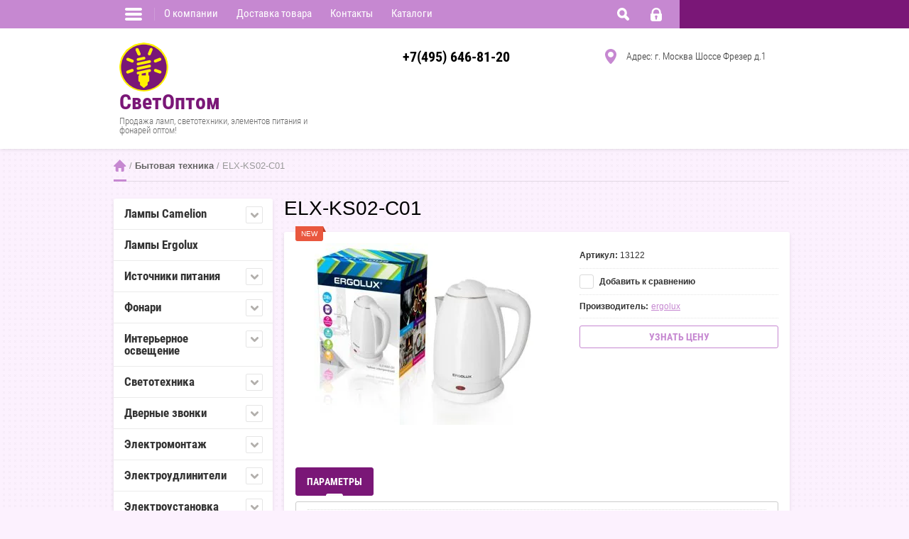

--- FILE ---
content_type: text/html; charset=utf-8
request_url: https://svetoptom.ru/internet-magazin/product/elx-ks02-c01
body_size: 21591
content:

	<!doctype html><html lang="ru"><head><meta charset="utf-8"><meta name="robots" content="all"/><title>ELX-KS02-C01</title><meta name="description" content="ELX-KS02-C01"><meta name="keywords" content="ELX-KS02-C01"><meta name="SKYPE_TOOLBAR" content="SKYPE_TOOLBAR_PARSER_COMPATIBLE"><meta name="viewport" content="width=device-width, initial-scale=1.0, maximum-scale=1.0, user-scalable=no"><meta name="format-detection" content="telephone=no"><meta http-equiv="x-rim-auto-match" content="none"><link rel="stylesheet" href="/g/css/styles_articles_tpl.css"><script src="/g/libs/jquery/1.10.2/jquery.min.js"></script><meta name="yandex-verification" content="0a2e30822c417dca" />

            <!-- 46b9544ffa2e5e73c3c971fe2ede35a5 -->
            <script src='/shared/s3/js/lang/ru.js'></script>
            <script src='/shared/s3/js/common.min.js'></script>
        <link rel='stylesheet' type='text/css' href='/shared/s3/css/calendar.css' /><link rel='stylesheet' type='text/css' href='/shared/highslide-4.1.13/highslide.min.css'/>
<script type='text/javascript' src='/shared/highslide-4.1.13/highslide-full.packed.js'></script>
<script type='text/javascript'>
hs.graphicsDir = '/shared/highslide-4.1.13/graphics/';
hs.outlineType = null;
hs.showCredits = false;
hs.lang={cssDirection:'ltr',loadingText:'Загрузка...',loadingTitle:'Кликните чтобы отменить',focusTitle:'Нажмите чтобы перенести вперёд',fullExpandTitle:'Увеличить',fullExpandText:'Полноэкранный',previousText:'Предыдущий',previousTitle:'Назад (стрелка влево)',nextText:'Далее',nextTitle:'Далее (стрелка вправо)',moveTitle:'Передвинуть',moveText:'Передвинуть',closeText:'Закрыть',closeTitle:'Закрыть (Esc)',resizeTitle:'Восстановить размер',playText:'Слайд-шоу',playTitle:'Слайд-шоу (пробел)',pauseText:'Пауза',pauseTitle:'Приостановить слайд-шоу (пробел)',number:'Изображение %1/%2',restoreTitle:'Нажмите чтобы посмотреть картинку, используйте мышь для перетаскивания. Используйте клавиши вперёд и назад'};</script>
<link rel="icon" href="/favicon.ico" type="image/x-icon">

<!--s3_require-->
<link rel="stylesheet" href="/g/basestyle/1.0.1/user/user.css" type="text/css"/>
<link rel="stylesheet" href="/g/basestyle/1.0.1/user/user.blue.css" type="text/css"/>
<script type="text/javascript" src="/g/basestyle/1.0.1/user/user.js" async></script>
<!--/s3_require-->
			
		
		
		
			<link rel="stylesheet" type="text/css" href="/g/shop2v2/default/css/theme.less.css">		
			<script type="text/javascript" src="/g/printme.js"></script>
		<script type="text/javascript" src="/g/shop2v2/default/js/tpl.js"></script>
		<script type="text/javascript" src="/g/shop2v2/default/js/baron.min.js"></script>
		
			<script type="text/javascript" src="/g/shop2v2/default/js/shop2.2.js"></script>
		
	<script type="text/javascript">shop2.init({"productRefs": {"1347930203":{"mosnost_":{"1500-2300\u0412\u0442":["1929601403"]},"ob_em_":{"1,8\u043b":["1929601403"]},"material_korpusa_":{"\u041d\u0435\u0440\u0436\u0430\u0432. \u0441\u0442\u0430\u043b\u044c\/\u041f\u043b\u0430\u0441\u0442\u0438\u043a":["1929601403"]},"nagrevatel_nyj_element_":{"\u0434\u0438\u0441\u043a\u043e\u0432\u044b\u0439":["1929601403"]},"kontroller_":{"FADA":["1929601403"]},"avtootklucenie":{"1":["1929601403"]}}},"apiHash": {"getPromoProducts":"d58ed460894c9a3fc14213d58045b97c","getSearchMatches":"2803be07a5a008475d8168a38495c551","getFolderCustomFields":"970b74623d03acb1c83538c9c8b0610f","getProductListItem":"22d870d52b31ca6792ba61c9aa98fc6b","cartAddItem":"bd2c7aafd3df6f95503de6cf93a7a97e","cartRemoveItem":"b764d1937f485ef3ddf5820a5330ac75","cartUpdate":"47170c2ab3e08efab974d291a558dd09","cartRemoveCoupon":"15711a5864e52af8d5964788f0e28c8e","cartAddCoupon":"12b45d793e869a228e7a19a560912062","deliveryCalc":"1d022c64ceac68fc94369d35027eb143","printOrder":"300cb3a48c89f9a5dc5833088b88e26b","cancelOrder":"16deb2653b44b943e1a1a58cc826b933","cancelOrderNotify":"530a9f6fd53d5f3e29475faad38a3e9a","repeatOrder":"5def7386a6f382686f6e0958d9bc0d56","paymentMethods":"c980d92f2c416285110fe546adb50be5","compare":"322aa161ff6dbe2b54ea2f757021c186"},"hash": null,"verId": 1494549,"mode": "product","step": "","uri": "/internet-magazin","IMAGES_DIR": "/d/","my": {"list_picture_enlarge":true,"accessory":"\u0410\u043a\u0441\u0441\u0435\u0441\u0441\u0443\u0430\u0440\u044b","kit":"\u041d\u0430\u0431\u043e\u0440","recommend":"\u0420\u0435\u043a\u043e\u043c\u0435\u043d\u0434\u0443\u0435\u043c\u044b\u0435","similar":"\u041f\u043e\u0445\u043e\u0436\u0438\u0435","modification":"\u041c\u043e\u0434\u0438\u0444\u0438\u043a\u0430\u0446\u0438\u0438","unique_values":true},"shop2_cart_order_payments": 1,"cf_margin_price_enabled": 0,"maps_yandex_key":"","maps_google_key":""});</script>
<style type="text/css">.product-item-thumb {width: 180px;}.product-item-thumb .product-image, .product-item-simple .product-image {height: 160px;width: 180px;}.product-item-thumb .product-amount .amount-title {width: 84px;}.product-item-thumb .product-price {width: 130px;}.shop2-product .product-side-l {width: 356px;}.shop2-product .product-image {height: 256px;width: 356px;}.shop2-product .product-thumbnails li {width: 108px;height: 108px;}</style>
 <link rel="stylesheet" href="/t/v81/images/theme16/styles.scss.css"><link rel="stylesheet" href="/t/v81/images/css/styles_dop.scss.css"><!--[if lt IE 10]><script src="/g/libs/ie9-svg-gradient/0.0.1/ie9-svg-gradient.min.js"></script><script src="/g/libs/jquery-placeholder/2.0.7/jquery.placeholder.min.js"></script><script src="/g/libs/jquery-textshadow/0.0.1/jquery.textshadow.min.js"></script><script src="/g/s3/misc/ie/0.0.1/ie.js"></script><![endif]--><!--[if lt IE 9]><script src="/g/libs/html5shiv/html5.js"></script><![endif]--></head><body  ><div class="site-wrapper"><div class="overlay-bg"></div><div class="top-line-wr"><div class="top-line-in"><div class="folder-top-wr"><div class="folder-link"><svg xmlns="http://www.w3.org/2000/svg" xmlns:xlink="http://www.w3.org/1999/xlink" preserveAspectRatio="xMidYMid" width="24" height="28" viewBox="0 0 24 28"><path d="M22.000,18.000 C22.000,18.000 2.000,18.000 2.000,18.000 C0.895,18.000 -0.000,17.105 -0.000,16.000 C-0.000,16.000 -0.000,16.000 -0.000,16.000 C-0.000,14.895 0.895,14.000 2.000,14.000 C2.000,14.000 22.000,14.000 22.000,14.000 C23.105,14.000 24.000,14.895 24.000,16.000 C24.000,16.000 24.000,16.000 24.000,16.000 C24.000,17.105 23.105,18.000 22.000,18.000 ZM22.000,11.000 C22.000,11.000 2.000,11.000 2.000,11.000 C0.895,11.000 -0.000,10.105 -0.000,9.000 C-0.000,9.000 -0.000,9.000 -0.000,9.000 C-0.000,7.895 0.895,7.000 2.000,7.000 C2.000,7.000 22.000,7.000 22.000,7.000 C23.105,7.000 24.000,7.895 24.000,9.000 C24.000,9.000 24.000,9.000 24.000,9.000 C24.000,10.105 23.105,11.000 22.000,11.000 ZM22.000,4.000 C22.000,4.000 2.000,4.000 2.000,4.000 C0.895,4.000 -0.000,3.105 -0.000,2.000 C-0.000,0.895 0.895,-0.000 2.000,-0.000 C2.000,-0.000 22.000,-0.000 22.000,-0.000 C23.105,-0.000 24.000,0.895 24.000,2.000 C24.000,3.105 23.105,4.000 22.000,4.000 Z" class="folder-icon"/></svg></div><div class="folder-top-block"><div class="menu-block-title">Меню<div class="close-btn"><svg xmlns="http://www.w3.org/2000/svg" xmlns:xlink="http://www.w3.org/1999/xlink" preserveAspectRatio="xMidYMid" width="10" height="10" viewBox="0 0 10 10" class="close-icon-wr"><path d="M7.090,4.968 C7.090,4.968 9.504,7.382 9.504,7.382 C10.090,7.968 10.090,8.918 9.504,9.504 C8.918,10.090 7.969,10.089 7.383,9.504 C7.383,9.504 4.969,7.090 4.969,7.090 C4.969,7.090 2.554,9.504 2.554,9.504 C1.969,10.090 1.019,10.090 0.433,9.504 C-0.153,8.918 -0.153,7.968 0.433,7.382 C0.433,7.382 2.847,4.968 2.847,4.968 C2.847,4.968 0.433,2.554 0.433,2.554 C-0.153,1.968 -0.153,1.018 0.433,0.433 C1.018,-0.153 1.969,-0.153 2.554,0.433 C2.554,0.433 4.968,2.847 4.968,2.847 C4.968,2.847 7.383,0.433 7.383,0.433 C7.969,-0.153 8.918,-0.153 9.504,0.433 C10.090,1.018 10.090,1.968 9.504,2.554 C9.504,2.554 7.090,4.968 7.090,4.968 Z" class="close-icon"/></svg></div></div></div></div><nav class="menu-top-wrap desctop-menu"><ul class="menu-top"><li><a href="/about" >О компании</a></li><li><a href="/mail" >Доставка товара</a></li><li><a href="/address" >Контакты</a></li><li><a href="/katalogi" >Каталоги</a></li></ul></nav><div class="search-block-wr"><div class="search-link"><svg xmlns="http://www.w3.org/2000/svg" xmlns:xlink="http://www.w3.org/1999/xlink" preserveAspectRatio="xMidYMid" width="17" height="18" viewBox="0 0 17 18"><path d="M16.383,17.351 C15.970,17.791 15.424,18.011 14.881,18.011 C14.336,18.011 13.793,17.791 13.378,17.351 C13.378,17.351 10.056,13.830 10.056,13.830 C9.112,14.341 8.045,14.632 6.914,14.632 C3.100,14.632 0.009,11.354 0.009,7.313 C0.009,3.270 3.100,-0.007 6.914,-0.007 C10.727,-0.007 13.818,3.270 13.818,7.313 C13.818,8.513 13.544,9.643 13.062,10.645 C13.062,10.645 16.383,14.165 16.383,14.165 C17.214,15.046 17.214,16.471 16.383,17.351 ZM6.914,11.254 C8.967,11.254 10.631,9.490 10.631,7.313 C10.631,5.136 8.967,3.371 6.914,3.371 C4.861,3.371 3.196,5.136 3.196,7.313 C3.196,9.490 4.861,11.254 6.914,11.254 Z" class="search-icon"/></svg></div><div class="search-block"><div class="search-block-title">Поиск<div class="close-btn"><svg xmlns="http://www.w3.org/2000/svg" xmlns:xlink="http://www.w3.org/1999/xlink" preserveAspectRatio="xMidYMid" width="10" height="10" viewBox="0 0 10 10" class="close-icon-wr"><path d="M7.090,4.968 C7.090,4.968 9.504,7.382 9.504,7.382 C10.090,7.968 10.090,8.918 9.504,9.504 C8.918,10.090 7.969,10.089 7.383,9.504 C7.383,9.504 4.969,7.090 4.969,7.090 C4.969,7.090 2.554,9.504 2.554,9.504 C1.969,10.090 1.019,10.090 0.433,9.504 C-0.153,8.918 -0.153,7.968 0.433,7.382 C0.433,7.382 2.847,4.968 2.847,4.968 C2.847,4.968 0.433,2.554 0.433,2.554 C-0.153,1.968 -0.153,1.018 0.433,0.433 C1.018,-0.153 1.969,-0.153 2.554,0.433 C2.554,0.433 4.968,2.847 4.968,2.847 C4.968,2.847 7.383,0.433 7.383,0.433 C7.969,-0.153 8.918,-0.153 9.504,0.433 C10.090,1.018 10.090,1.968 9.504,2.554 C9.504,2.554 7.090,4.968 7.090,4.968 Z" class="close-icon"/></svg></div></div><nav class="site-search-wr"><form action="/search" method="get"><input type="text" class="search-text" name="search" onBlur="this.value=this.value==''?'Поиск':this.value" onFocus="this.value=this.value=='Поиск'?'':this.value;" value="Поиск" /><input type="submit" class="search-but" value=""/><re-captcha data-captcha="recaptcha"
     data-name="captcha"
     data-sitekey="6LcYvrMcAAAAAKyGWWuW4bP1De41Cn7t3mIjHyNN"
     data-lang="ru"
     data-rsize="invisible"
     data-type="image"
     data-theme="light"></re-captcha></form></nav>    
    
<div class="search-online-store">
    <div class="block-title">Расширенный поиск</div>

    <div class="block-body">
        <form class="dropdown" action="/internet-magazin/search" enctype="multipart/form-data">
            <input type="hidden" name="sort_by" value="">
            
	        	
	                <div class="row search_price range_slider_wrapper">
	                        <div class="row-title">Цена (руб.):</div>
	                        <div class="price_range clear-self">
	                                <input name="s[price][min]" type="tel" size="5" class="small low" value="0" />
	                                <input name="s[price][max]" type="tel" size="5" class="small hight" data-max="40000" value="40000" />
	                        </div>
	                        <div class="input_range_slider"></div>
	                </div>
	
	        
                            <div class="field text">
                    <label class="field-title" for="s[name]">Название:</label><br>
                    <label class="input"><input type="text" name="s[name]" id="s[name]" value=""></label>
                </div>
            
                            <div class="field text">
                    <label class="field-title" for="s[article]">Артикул:</label><br>
                    <label class="input"><input type="text" name="s[article]" id="s[article" value=""></label>
                </div>
            
                            <div class="field text">
                    <label class="field-title" for="search_text">Текст:</label><br>
                    <label class="input"><input type="text" name="search_text" id="search_text"  value=""></label>
                </div>
                        
                            <div class="field select">
                    <span class="field-title">Выберите категорию:</span><br>
                    <select name="s[folder_id]" id="s[folder_id]" data-placeholder="Все">
                        <option value="">Все</option>
                                                                                                                                        <option value="171931603" >
                                     Лампы Camelion
                                </option>
                                                                                                                <option value="171931803" >
                                    &raquo; Светодиодные лампы
                                </option>
                                                                                                                <option value="171932203" >
                                    &raquo;&raquo; Серия BrightPower
                                </option>
                                                                                                                <option value="171932403" >
                                    &raquo;&raquo; Серия BasicPower
                                </option>
                                                                                                                <option value="165866803" >
                                     Лампы Ergolux
                                </option>
                                                                                                                <option value="165864803" >
                                     Источники питания
                                </option>
                                                                                                                <option value="165859803" >
                                    &raquo; Аккумуляторы
                                </option>
                                                                                                                <option value="165877803" >
                                    &raquo;&raquo; Технология Camelion Always Ready
                                </option>
                                                                                                                <option value="165866203" >
                                    &raquo;&raquo; Литий - Ионные Li-Ion
                                </option>
                                                                                                                <option value="165867403" >
                                    &raquo;&raquo; Никель - металлогидридные Ni-Mh
                                </option>
                                                                                                                <option value="165867603" >
                                    &raquo;&raquo; Никель - кадмиевые Ni-Cd
                                </option>
                                                                                                                <option value="165863603" >
                                    &raquo; Дисковые элементы питания
                                </option>
                                                                                                                <option value="165866003" >
                                    &raquo;&raquo; Литиевые дисковые элементы питания
                                </option>
                                                                                                                <option value="165859603" >
                                    &raquo;&raquo; Алкалиновые дисковые элементы питания
                                </option>
                                                                                                                <option value="165880803" >
                                    &raquo;&raquo; Элементы питания для слуховых аппаратов
                                </option>
                                                                                                                <option value="165864603" >
                                    &raquo; Зарядные устройства
                                </option>
                                                                                                                <option value="165861403" >
                                    &raquo;&raquo; Быстрые зарядные устройства
                                </option>
                                                                                                                <option value="165875003" >
                                    &raquo;&raquo; Стандартные зарядные устройства
                                </option>
                                                                                                                <option value="165878803" >
                                    &raquo;&raquo; Универсальные зарядные устройства
                                </option>
                                                                                                                <option value="165880403" >
                                    &raquo; Элементы питания
                                </option>
                                                                                                                <option value="165859403" >
                                    &raquo;&raquo; Алкалиновые и литиевые элементы питания
                                </option>
                                                                                                                <option value="165871403" >
                                    &raquo;&raquo; Солевые элементы питания
                                </option>
                                                                                                                <option value="165871603" >
                                    &raquo;&raquo;&raquo; серия BLUE
                                </option>
                                                                                                                <option value="165871803" >
                                    &raquo;&raquo;&raquo; серия GREEN
                                </option>
                                                                                                                <option value="165872003" >
                                    &raquo;&raquo; Специальные элементы питания
                                </option>
                                                                                                                <option value="165880603" >
                                    &raquo;&raquo; Элементы питания для фото-техники
                                </option>
                                                                                                                <option value="165879403" >
                                     Фонари
                                </option>
                                                                                                                <option value="165853603" >
                                    &raquo; Active
                                </option>
                                                                                                                <option value="165853203" >
                                    &raquo; Akku Profi
                                </option>
                                                                                                                <option value="165853403" >
                                    &raquo; Auto Formula
                                </option>
                                                                                                                <option value="165853803" >
                                    &raquo; Camping
                                </option>
                                                                                                                <option value="165854203" >
                                    &raquo; Classic
                                </option>
                                                                                                                <option value="165854403" >
                                    &raquo; Headlite
                                </option>
                                                                                                                <option value="165855803" >
                                    &raquo; Mini
                                </option>
                                                                                                                <option value="165876803" >
                                    &raquo; Серия Т
                                </option>
                                                                                                                <option value="165856003" >
                                    &raquo; Techno
                                </option>
                                                                                                                <option value="165871203" >
                                    &raquo; Рыбалка и охота
                                </option>
                                                                                                                <option value="165854003" >
                                    &raquo; Cпециальный выпуск
                                </option>
                                                                                                                <option value="165878003" >
                                    &raquo; Тактические фонари
                                </option>
                                                                                                                <option value="165865203" >
                                     Интерьерное освещение
                                </option>
                                                                                                                <option value="165871003" >
                                    &raquo; Подвесные светильники лофт (Серия LOFT)
                                </option>
                                                                                                                <option value="165877003" >
                                    &raquo; Серия BERLIN
                                </option>
                                                                                                                <option value="165877203" >
                                    &raquo; Серия NEW YORK
                                </option>
                                                                                                                <option value="165877403" >
                                    &raquo; Серия LONDON
                                </option>
                                                                                                                <option value="165877603" >
                                    &raquo; Серия AMSTERDAM
                                </option>
                                                                                                                <option value="165872203" >
                                     Светотехника
                                </option>
                                                                                                                <option value="165860003" >
                                    &raquo; Аккумуляторные светодиодные светильники
                                </option>
                                                                                                                <option value="165860403" >
                                    &raquo; Балласты для люм.светильников
                                </option>
                                                                                                                <option value="165860603" >
                                    &raquo; Блоки питания
                                </option>
                                                                                                                <option value="165860803" >
                                    &raquo;&raquo; Блоки питания IP20
                                </option>
                                                                                                                <option value="165861003" >
                                    &raquo;&raquo; Блоки питания IP65
                                </option>
                                                                                                                <option value="165861203" >
                                    &raquo; Блоки защиты ламп накаливания/ галогенных ламп
                                </option>
                                                                                                                <option value="165862403" >
                                    &raquo; Влагозащищенные светильники
                                </option>
                                                                                                                <option value="165862603" >
                                    &raquo;&raquo; Влагозащищённые светильники под ЛОН
                                </option>
                                                                                                                <option value="165862803" >
                                    &raquo;&raquo; Влагозащищённые светодиодные светильники
                                </option>
                                                                                                                <option value="165863003" >
                                    &raquo; Встраиваемые LED светильники
                                </option>
                                                                                                                <option value="165863203" >
                                    &raquo; Встраиваемые светильники для LED и ЭСЛ
                                </option>
                                                                                                                <option value="165864203" >
                                    &raquo; Декоративные свечи (LED)
                                </option>
                                                                                                                <option value="165866403" >
                                    &raquo; Лампы-переноски (Рабочие лампы).
                                </option>
                                                                                                                <option value="165869203" >
                                    &raquo;&raquo; Под обычные лампы
                                </option>
                                                                                                                <option value="165872403" >
                                    &raquo;&raquo; Светодиодные лампы - переноски
                                </option>
                                                                                                                <option value="165866603" >
                                    &raquo; Люминесцентные светильники
                                </option>
                                                                                                                <option value="165856403" >
                                    &raquo;&raquo; WL-2001
                                </option>
                                                                                                                <option value="165856603" >
                                    &raquo;&raquo; WL-2002
                                </option>
                                                                                                                <option value="165856803" >
                                    &raquo;&raquo; WL-2005
                                </option>
                                                                                                                <option value="165857003" >
                                    &raquo;&raquo; WL-2023
                                </option>
                                                                                                                <option value="165857203" >
                                    &raquo;&raquo; WL-3011
                                </option>
                                                                                                                <option value="165857403" >
                                    &raquo;&raquo; WL-3013
                                </option>
                                                                                                                <option value="165857603" >
                                    &raquo;&raquo; WL-3016
                                </option>
                                                                                                                <option value="165857803" >
                                    &raquo;&raquo; WL-3016B
                                </option>
                                                                                                                <option value="165858003" >
                                    &raquo;&raquo; WL-3017
                                </option>
                                                                                                                <option value="165858203" >
                                    &raquo;&raquo; WL-3021
                                </option>
                                                                                                                <option value="165858403" >
                                    &raquo;&raquo; WL-4001A
                                </option>
                                                                                                                <option value="165858603" >
                                    &raquo;&raquo; WL-4002
                                </option>
                                                                                                                <option value="165858803" >
                                    &raquo;&raquo; WL-4004
                                </option>
                                                                                                                <option value="165859003" >
                                    &raquo;&raquo; WL-4012
                                </option>
                                                                                                                <option value="165859203" >
                                    &raquo;&raquo; WL-4014
                                </option>
                                                                                                                <option value="165867803" >
                                    &raquo; Настольные светильники
                                </option>
                                                                                                                <option value="165863803" >
                                    &raquo;&raquo; Декоративные настольные светильники
                                </option>
                                                                                                                <option value="165868003" >
                                    &raquo;&raquo; Настольные светильники под лампы накаливания
                                </option>
                                                                                                                <option value="165868203" >
                                    &raquo;&raquo; Настольные светильники с компактными люминесцентными лампами
                                </option>
                                                                                                                <option value="165868403" >
                                    &raquo;&raquo; Настольные светодиодные светильники
                                </option>
                                                                                                                <option value="165868603" >
                                    &raquo; Ночники
                                </option>
                                                                                                                <option value="165872603" >
                                    &raquo;&raquo; С обычными лампами
                                </option>
                                                                                                                <option value="165872803" >
                                    &raquo;&raquo; Светодиодные ночники
                                </option>
                                                                                                                <option value="165869403" >
                                    &raquo; Прожекторы
                                </option>
                                                                                                                <option value="165869603" >
                                    &raquo;&raquo; Прожекторы галогенные
                                </option>
                                                                                                                <option value="165869803" >
                                    &raquo;&raquo; Прожекторы на штативе
                                </option>
                                                                                                                <option value="165870003" >
                                    &raquo;&raquo; Прожекторы светодиодные SMD
                                </option>
                                                                                                                <option value="165870203" >
                                    &raquo;&raquo; Прожекторы светодиодные СОВ
                                </option>
                                                                                                                <option value="165873003" >
                                    &raquo; Садово-парковые светильники
                                </option>
                                                                                                                <option value="165852203" >
                                    &raquo;&raquo; 41 серия
                                </option>
                                                                                                                <option value="165852403" >
                                    &raquo;&raquo; 42 серия
                                </option>
                                                                                                                <option value="165852603" >
                                    &raquo;&raquo; 43 серия
                                </option>
                                                                                                                <option value="165852803" >
                                    &raquo;&raquo; 45 серия
                                </option>
                                                                                                                <option value="165853003" >
                                    &raquo;&raquo; 46 серия
                                </option>
                                                                                                                <option value="165856203" >
                                    &raquo;&raquo; TECHNO Style
                                </option>
                                                                                                                <option value="165854603" >
                                    &raquo;&raquo;&raquo; LED
                                </option>
                                                                                                                <option value="165870403" >
                                    &raquo;&raquo;&raquo; под ЛОН/ЭСЛ
                                </option>
                                                                                                                <option value="165868803" >
                                    &raquo;&raquo; На столбах
                                </option>
                                                                                                                <option value="165873803" >
                                    &raquo; Светодиодные ленты и аксессуары к ним
                                </option>
                                                                                                                <option value="165874003" >
                                    &raquo;&raquo; Светодиодные ленты
                                </option>
                                                                                                                <option value="165874203" >
                                    &raquo;&raquo;&raquo; Светодиодные ленты IP20
                                </option>
                                                                                                                <option value="165874403" >
                                    &raquo;&raquo;&raquo; Светодиодные ленты IP65
                                </option>
                                                                                                                <option value="165865403" >
                                    &raquo;&raquo; Контроллеры
                                </option>
                                                                                                                <option value="165876603" >
                                    &raquo; Светодиодные панели
                                </option>
                                                                                                                <option value="165873603" >
                                    &raquo; Светодиодные линейные светильники (LED)
                                </option>
                                                                                                                <option value="165854803" >
                                    &raquo;&raquo; LWL-2001
                                </option>
                                                                                                                <option value="165855003" >
                                    &raquo;&raquo; LWL-2010
                                </option>
                                                                                                                <option value="165855203" >
                                    &raquo;&raquo; LWL-2011
                                </option>
                                                                                                                <option value="165855603" >
                                    &raquo;&raquo; LWL-2013
                                </option>
                                                                                                                <option value="165855403" >
                                    &raquo;&raquo; LWL-2023
                                </option>
                                                                                                                <option value="165865803" >
                                    &raquo;&raquo; Корпуса для светодиодных линейных светильников
                                </option>
                                                                                                                <option value="165873203" >
                                    &raquo; Светильники с солнечной батареей
                                </option>
                                                                                                                <option value="165864003" >
                                    &raquo;&raquo; Декоративные
                                </option>
                                                                                                                <option value="165873403" >
                                    &raquo;&raquo; Стандартные
                                </option>
                                                                                                                <option value="165874603" >
                                    &raquo; Сенсоры движения/ Датчики
                                </option>
                                                                                                                <option value="165874803" >
                                    &raquo;&raquo; Сенсоры движения.
                                </option>
                                                                                                                <option value="165879603" >
                                    &raquo;&raquo; Фотосенсоры
                                </option>
                                                                                                                <option value="165878203" >
                                    &raquo; Таймеры
                                </option>
                                                                                                                <option value="165878403" >
                                    &raquo; Трансформаторы
                                </option>
                                                                                                                <option value="165878603" >
                                    &raquo; Универсальные ЭПРА
                                </option>
                                                                                                                <option value="174056803" >
                                    &raquo; Светодиодные настенно-потолочные светильники
                                </option>
                                                                                                                <option value="165864403" >
                                     Дверные звонки
                                </option>
                                                                                                                <option value="165861603" >
                                    &raquo; Беспроводные звонки
                                </option>
                                                                                                                <option value="165870603" >
                                    &raquo; Проводные звонки
                                </option>
                                                                                                                <option value="165881003" >
                                     Электромонтаж
                                </option>
                                                                                                                <option value="165863403" >
                                    &raquo; Винтовые зажимы
                                </option>
                                                                                                                <option value="165865003" >
                                    &raquo; Изолента
                                </option>
                                                                                                                <option value="165870803" >
                                    &raquo; Патроны
                                </option>
                                                                                                                <option value="165875203" >
                                    &raquo; Скобы для монтажа
                                </option>
                                                                                                                <option value="165880003" >
                                    &raquo; Хомуты для монтажа
                                </option>
                                                                                                                <option value="165881203" >
                                     Электроудлинители
                                </option>
                                                                                                                <option value="165860203" >
                                    &raquo; Адаптеры
                                </option>
                                                                                                                <option value="165865603" >
                                    &raquo; Комплектующие
                                </option>
                                                                                                                <option value="165879003" >
                                    &raquo; Удлинители
                                </option>
                                                                                                                <option value="165861803" >
                                    &raquo;&raquo; Бытовые удлинители
                                </option>
                                                                                                                <option value="165875403" >
                                    &raquo;&raquo; Силовые удлинители
                                </option>
                                                                                                                <option value="165881403" >
                                     Электроустановка
                                </option>
                                                                                                                <option value="165869003" >
                                    &raquo; Открытый монтаж
                                </option>
                                                                                                                <option value="165875603" >
                                    &raquo;&raquo; Серия Marin
                                </option>
                                                                                                                <option value="165875803" >
                                    &raquo;&raquo; Серия Solar
                                </option>
                                                                                                                <option value="165876003" >
                                    &raquo; Скрытый монтаж
                                </option>
                                                                                                                <option value="165876203" >
                                    &raquo;&raquo; Серия Magenta
                                </option>
                                                                                                                <option value="165876403" >
                                    &raquo;&raquo; Серия Violet
                                </option>
                                                                                                                <option value="165862003" >
                                     Бытовая техника
                                </option>
                                                                                                                <option value="165880203" >
                                    &raquo; Чайники электрические
                                </option>
                                                                                                                <option value="165862203" >
                                    &raquo; Блендеры
                                </option>
                                                                                                                <option value="165879203" >
                                    &raquo; Утюги
                                </option>
                                                                                                                <option value="165867203" >
                                    &raquo; Машинка для удаления катышков
                                </option>
                                                                                                                <option value="176786403" >
                                    &raquo; Уход за волосами
                                </option>
                                                                        </select>
                </div>

                <div id="shop2_search_custom_fields"></div>
            
                        <div id="shop2_search_global_fields">
                
																																																													            </div>
                        
                            <div class="field select">
                    <span class="field-title">Производитель:</span><br>
                    <select name="s[vendor_id]" data-placeholder="Все">
                        <option value="">Все</option>          
                                                    <option value="11772603" >camelion</option>
                                                    <option value="11773003" >ulstraflash</option>
                                                    <option value="11772803" >ergolux</option>
                                                    <option value="11773203" >volsten</option>
                                            </select>
                </div>
            
                            <div class="field select">
                    <span class="field-title">Новинка:</span><br>
                    <select name="s[new]" data-placeholder="Все">
                        <option value="">Все</option>
                        <option value="1">да</option>
                        <option value="0">нет</option>
                    </select>
                </div>
            
                            <div class="field select">
                    <span class="field-title">Спецпредложение:</span><br>
                    <select name="s[special]" data-placeholder="Все">
                        <option value="">Все</option>
                        <option value="1">да</option>
                        <option value="0">нет</option>
                    </select>
                </div>
            
                            <div class="field select">
                    <span class="field-title">Результатов на странице:</span>
                    <select name="s[products_per_page]">
                                                                                                        <option value="5">5</option>
                                                                                <option value="20">20</option>
                                                                                <option value="35">35</option>
                                                                                <option value="50">50</option>
                                                                                <option value="65">65</option>
                                                                                <option value="80">80</option>
                                                                                <option value="95">95</option>
                                            </select>
                </div>
            
            <div class="submit">
                <button type="submit" class="search-btn">Найти</button>
            </div>
        <re-captcha data-captcha="recaptcha"
     data-name="captcha"
     data-sitekey="6LcYvrMcAAAAAKyGWWuW4bP1De41Cn7t3mIjHyNN"
     data-lang="ru"
     data-rsize="invisible"
     data-type="image"
     data-theme="light"></re-captcha></form>
    </div>
</div><!-- Search Form --></div></div><div class="login-block-wr"><div class="login-link "><div class="login-ico-wr"><svg xmlns="http://www.w3.org/2000/svg" xmlns:xlink="http://www.w3.org/1999/xlink" preserveAspectRatio="xMidYMid" width="16" height="19" viewBox="0 0 16 19"><path d="M16.000,15.897 C16.000,17.620 14.553,19.017 12.771,19.017 C12.771,19.017 3.229,19.017 3.229,19.017 C1.448,19.017 -0.000,17.620 -0.000,15.897 C-0.000,15.897 -0.000,8.316 -0.000,8.316 C-0.000,8.316 1.569,8.316 1.569,8.316 C1.569,8.316 1.576,6.314 1.576,6.314 C1.576,2.832 4.511,-0.002 8.114,-0.002 C11.721,-0.002 14.655,2.832 14.655,6.314 C14.655,6.314 14.658,8.316 14.658,8.316 C14.658,8.316 16.000,8.316 16.000,8.316 C16.000,8.316 16.000,15.897 16.000,15.897 ZM6.924,13.924 C6.924,13.924 6.924,15.600 6.924,15.600 C6.924,16.173 7.405,16.638 8.002,16.638 C8.595,16.638 9.078,16.173 9.078,15.600 C9.078,15.600 9.078,13.924 9.078,13.924 C9.542,13.600 9.846,13.074 9.846,12.478 C9.846,11.493 9.019,10.694 8.002,10.694 C6.979,10.694 6.154,11.493 6.154,12.478 C6.154,13.074 6.457,13.600 6.924,13.924 ZM12.193,6.314 C12.193,4.142 10.364,2.375 8.114,2.375 C5.868,2.375 4.038,4.142 4.038,6.314 C4.038,6.314 4.031,8.316 4.031,8.316 C4.031,8.316 12.196,8.316 12.196,8.316 C12.196,8.316 12.193,6.314 12.193,6.314 Z" class="login-icon"/></svg></div></div><div class="login-form">
	<div class="login-form-title">
		Вход / Регистрация	</div>
	<div class="block-body">
				<form method="post" action="/users-1">
			<input type="hidden" name="mode" value="login" />
			<div class="row">
				<label class="field text"><input type="text" name="login" id="login" tabindex="1" onBlur="this.value=this.value==''?'Логин':this.value" onFocus="this.value=this.value=='Логин'?'':this.value;" value="Логин" /></label>
			</div>
			<div class="row">
				<label class="field password"><input type="password" name="password" id="password" placeholder="Пароль" tabindex="2" value="" /></label>
			</div>
			<div class="login-form-btn-wr clear-self">
				<a href="/users-1/forgot_password" class="lost-password">Забыли пароль?</a>
				<button type="submit" class="signin-btn" tabindex="3">Войти</button>
			</div>
		<re-captcha data-captcha="recaptcha"
     data-name="captcha"
     data-sitekey="6LcYvrMcAAAAAKyGWWuW4bP1De41Cn7t3mIjHyNN"
     data-lang="ru"
     data-rsize="invisible"
     data-type="image"
     data-theme="light"></re-captcha></form>
		<a href="/users-1/register" class="register">Регистрация</a>
			<div class="close-btn">
		<svg preserveAspectRatio="xMidYMid" width="10" height="10" viewBox="0 0 10 10" class="close-icon-wr">
		<path d="M7.090,4.968 C7.090,4.968 9.504,7.382 9.504,7.382 C10.090,7.968 10.090,8.918 9.504,9.504 C8.918,10.090 7.969,10.089 7.383,9.504 C7.383,9.504 4.969,7.090 4.969,7.090 C4.969,7.090 2.554,9.504 2.554,9.504 C1.969,10.090 1.019,10.090 0.433,9.504 C-0.153,8.918 -0.153,7.968 0.433,7.382 C0.433,7.382 2.847,4.968 2.847,4.968 C2.847,4.968 0.433,2.554 0.433,2.554 C-0.153,1.968 -0.153,1.018 0.433,0.433 C1.018,-0.153 1.969,-0.153 2.554,0.433 C2.554,0.433 4.968,2.847 4.968,2.847 C4.968,2.847 7.383,0.433 7.383,0.433 C7.969,-0.153 8.918,-0.153 9.504,0.433 C10.090,1.018 10.090,1.968 9.504,2.554 C9.504,2.554 7.090,4.968 7.090,4.968 Z" class="close-icon"/>
		</svg>
	</div>
	</div>
</div></div><div id="shop2-cart-preview" class="cart-wr cart-disabled">
	<a href="/internet-magazin/cart" class="cart-in">
		<span class="cart-ico-wr">
			<svg preserveAspectRatio="xMidYMid" width="20" height="18" viewBox="0 0 20 18">
	          <path d="M19.952,3.707 C19.952,3.707 17.736,10.429 17.736,10.429 C17.507,10.965 17.255,11.380 16.822,11.623 C16.509,11.859 16.127,11.997 15.712,11.997 C15.712,11.997 6.518,11.997 6.518,11.997 C5.965,11.997 5.466,11.751 5.122,11.355 C5.103,11.339 5.086,11.317 5.071,11.298 C5.066,11.296 5.064,11.293 5.063,11.289 C4.874,11.071 4.732,10.809 4.653,10.508 C4.653,10.508 3.020,3.847 3.020,3.847 C3.020,3.847 1.890,3.847 1.890,3.847 C0.855,3.847 0.015,2.986 0.015,1.922 C0.015,0.855 0.855,-0.006 1.890,-0.006 C1.890,-0.006 4.390,-0.006 4.390,-0.006 C5.120,-0.006 5.749,0.421 6.059,1.045 C6.176,1.222 6.268,1.416 6.323,1.635 C6.323,1.635 7.497,7.993 7.497,7.993 C7.497,7.993 14.649,7.993 14.649,7.993 C14.649,7.993 16.330,2.709 16.330,2.709 C16.598,1.679 17.626,1.068 18.627,1.345 C19.628,1.619 20.220,2.678 19.952,3.707 ZM7.531,13.000 C8.912,13.000 10.031,14.119 10.031,15.500 C10.031,16.881 8.912,18.000 7.531,18.000 C6.150,18.000 5.031,16.881 5.031,15.500 C5.031,14.119 6.150,13.000 7.531,13.000 ZM15.531,13.000 C16.912,13.000 18.031,14.119 18.031,15.500 C18.031,16.881 16.912,18.000 15.531,18.000 C14.150,18.000 13.031,16.881 13.031,15.500 C13.031,14.119 14.150,13.000 15.531,13.000 Z" class="cart-icon"/>
	        </svg>
		</span>
		<div class="cart-total-amount">0</div>
			</a>
	<div class="cart-block-appear">
		<div class="cart-block-title">Корзина 
			<div class="close-btn">
				<svg preserveAspectRatio="xMidYMid" width="10" height="10" viewBox="0 0 10 10" class="close-icon-wr">
				<path d="M7.090,4.968 C7.090,4.968 9.504,7.382 9.504,7.382 C10.090,7.968 10.090,8.918 9.504,9.504 C8.918,10.090 7.969,10.089 7.383,9.504 C7.383,9.504 4.969,7.090 4.969,7.090 C4.969,7.090 2.554,9.504 2.554,9.504 C1.969,10.090 1.019,10.090 0.433,9.504 C-0.153,8.918 -0.153,7.968 0.433,7.382 C0.433,7.382 2.847,4.968 2.847,4.968 C2.847,4.968 0.433,2.554 0.433,2.554 C-0.153,1.968 -0.153,1.018 0.433,0.433 C1.018,-0.153 1.969,-0.153 2.554,0.433 C2.554,0.433 4.968,2.847 4.968,2.847 C4.968,2.847 7.383,0.433 7.383,0.433 C7.969,-0.153 8.918,-0.153 9.504,0.433 C10.090,1.018 10.090,1.968 9.504,2.554 C9.504,2.554 7.090,4.968 7.090,4.968 Z" class="close-icon"/>
				</svg>
			</div>
		</div>
		<div class="cart-total-amount">0 шт.</div>
		<div class="cart-total-sum">0 <span>руб.</span></div>
		<a href="/internet-magazin/cart" class="cart-btn">Оформить заказ</a>
	</div>
</div><span class="cart-click-btn"></span></div></div><header role="banner" class="site-header"><div class="site-header-in clear-self"><div class="company-block"><a class="comapany-logo" href="http://svetoptom.ru"><img src=/thumb/2/pmvkymL03rGtF2MhIY-gBA/69r70/d/logoj.png alt="/"></a><div class="comapany-name-wr"><div class="comapany-name"><a href="http://svetoptom.ru">СветОптом</a></div><div class="company-activity">Продажа ламп, светотехники, элементов питания и фонарей оптом!</div></div></div><div class="top-contacts-wr"><div class="top-phone"><!--<div class="phone-ico">--><!--<svg xmlns="http://www.w3.org/2000/svg" xmlns:xlink="http://www.w3.org/1999/xlink" preserveAspectRatio="xMidYMid" width="22" height="22" viewBox="0 0 22 22">--><!--                 <path d="M10.602,14.348 C10.602,14.348 6.500,14.348 6.500,14.348 C6.500,14.348 6.500,13.369 6.500,13.369 C6.813,13.116 7.125,12.840 7.442,12.551 C7.755,12.263 8.009,12.014 8.199,11.806 C8.480,11.496 8.685,11.226 8.804,10.999 C8.923,10.766 8.983,10.536 8.983,10.311 C8.983,10.041 8.902,9.835 8.751,9.686 C8.595,9.540 8.377,9.467 8.089,9.467 C7.875,9.467 7.650,9.520 7.410,9.617 C7.174,9.719 6.952,9.845 6.749,10.003 C6.749,10.003 6.636,10.003 6.636,10.003 C6.636,10.003 6.636,8.686 6.636,8.686 C6.803,8.607 7.048,8.525 7.372,8.444 C7.693,8.358 8.017,8.320 8.345,8.320 C8.998,8.320 9.498,8.474 9.841,8.786 C10.185,9.097 10.358,9.537 10.358,10.106 C10.358,10.480 10.279,10.834 10.112,11.170 C9.948,11.508 9.694,11.851 9.355,12.210 C9.142,12.435 8.929,12.636 8.714,12.823 C8.500,13.010 8.345,13.140 8.255,13.213 C8.255,13.213 10.602,13.213 10.602,13.213 C10.602,13.213 10.602,14.348 10.602,14.348 ZM21.847,8.502 C21.756,8.595 21.629,8.648 21.500,8.648 C21.471,8.648 21.442,8.646 21.410,8.641 C21.410,8.641 14.986,7.464 14.986,7.464 C14.807,7.432 14.660,7.301 14.606,7.126 C14.550,6.949 14.597,6.760 14.727,6.629 C14.727,6.629 16.188,5.166 16.188,5.166 C14.801,3.991 12.888,3.301 10.968,3.301 C6.722,3.301 3.267,6.766 3.267,11.027 C3.267,15.287 6.722,18.751 10.968,18.751 C12.174,18.751 13.327,18.483 14.397,17.948 C14.467,17.911 14.541,17.897 14.615,17.897 C14.785,17.897 14.950,17.984 15.041,18.142 C15.041,18.142 16.199,20.129 16.199,20.129 C16.269,20.250 16.284,20.388 16.245,20.518 C16.209,20.649 16.119,20.754 16.001,20.818 C14.457,21.619 12.717,22.039 10.968,22.039 C4.915,22.039 -0.012,17.098 -0.012,11.027 C-0.012,4.953 4.915,0.014 10.968,0.014 C13.738,0.014 16.519,1.062 18.508,2.835 C18.508,2.835 19.978,1.364 19.978,1.364 C20.074,1.269 20.199,1.217 20.327,1.217 C20.375,1.217 20.425,1.226 20.475,1.240 C20.648,1.296 20.777,1.443 20.812,1.622 C20.812,1.622 21.984,8.066 21.984,8.066 C22.013,8.225 21.964,8.388 21.847,8.502 ZM13.784,14.362 C13.784,14.362 13.784,12.986 13.784,12.986 C13.784,12.986 11.254,12.986 11.254,12.986 C11.254,12.986 11.254,11.865 11.254,11.865 C11.254,11.865 13.698,8.434 13.698,8.434 C13.698,8.434 15.071,8.434 15.071,8.434 C15.071,8.434 15.071,11.906 15.071,11.906 C15.071,11.906 15.784,11.906 15.784,11.906 C15.784,11.906 15.784,12.986 15.784,12.986 C15.784,12.986 15.071,12.986 15.071,12.986 C15.071,12.986 15.071,14.362 15.071,14.362 C15.071,14.362 13.784,14.362 13.784,14.362 ZM13.784,9.764 C13.784,9.764 12.262,11.906 12.262,11.906 C12.262,11.906 13.784,11.906 13.784,11.906 C13.784,11.906 13.784,9.764 13.784,9.764 ZM15.617,17.189 C16.016,16.887 16.389,16.544 16.719,16.169 C16.816,16.060 16.951,16.002 17.088,16.002 C17.187,16.002 17.286,16.034 17.371,16.095 C17.371,16.095 19.249,17.431 19.249,17.431 C19.360,17.512 19.435,17.636 19.451,17.774 C19.470,17.909 19.428,18.049 19.340,18.156 C18.756,18.840 18.093,19.457 17.362,19.980 C17.278,20.041 17.180,20.073 17.078,20.073 C17.041,20.073 17.009,20.069 16.971,20.062 C16.838,20.034 16.719,19.949 16.653,19.828 C16.653,19.828 15.488,17.832 15.488,17.832 C15.363,17.616 15.418,17.340 15.617,17.189 ZM17.573,15.012 C17.828,14.584 18.045,14.132 18.214,13.665 C18.284,13.465 18.475,13.340 18.675,13.340 C18.717,13.340 18.758,13.343 18.802,13.353 C18.802,13.353 21.028,13.928 21.028,13.928 C21.158,13.961 21.271,14.052 21.336,14.173 C21.402,14.293 21.415,14.435 21.372,14.565 C21.100,15.369 20.736,16.141 20.284,16.860 C20.210,16.976 20.095,17.058 19.961,17.084 C19.929,17.088 19.900,17.093 19.864,17.093 C19.765,17.093 19.662,17.060 19.581,17.002 C19.581,17.002 17.710,15.666 17.710,15.666 C17.499,15.517 17.438,15.230 17.573,15.012 ZM21.165,13.405 C21.165,13.405 18.936,12.828 18.936,12.828 C18.692,12.765 18.535,12.522 18.572,12.272 C18.655,11.783 18.684,11.305 18.670,10.811 C18.667,10.677 18.717,10.549 18.810,10.453 C18.904,10.356 19.032,10.302 19.165,10.302 C19.165,10.302 21.454,10.302 21.454,10.302 C21.723,10.302 21.941,10.517 21.947,10.785 C21.964,11.533 21.903,12.282 21.771,13.014 C21.747,13.147 21.667,13.268 21.554,13.340 C21.475,13.390 21.379,13.418 21.287,13.418 C21.248,13.418 21.206,13.411 21.165,13.405 Z" class="top-phone-icon"/>--><!--               </svg>--><!--</div>--><div class="top-phone__inner"><div><a href="tel:+7(495) 646-81-20">+7(495) 646-81-20</a></div></div></div><div class="top-address"><div class="top-address-ico"><svg xmlns="http://www.w3.org/2000/svg" xmlns:xlink="http://www.w3.org/1999/xlink" preserveAspectRatio="xMidYMid" width="16" height="21" viewBox="0 0 16 21"><path d="M16.014,7.871 C16.014,13.604 9.238,20.343 8.950,20.628 C8.689,20.884 8.348,21.010 8.006,21.010 C7.662,21.010 7.321,20.884 7.062,20.628 C6.774,20.343 -0.004,13.604 -0.004,7.871 C-0.004,3.525 3.589,-0.011 8.006,-0.011 C12.422,-0.011 16.014,3.525 16.014,7.871 ZM8.006,11.812 C10.217,11.812 12.008,10.049 12.008,7.871 C12.008,5.696 10.217,3.930 8.006,3.930 C5.793,3.930 4.002,5.696 4.002,7.871 C4.002,10.049 5.793,11.812 8.006,11.812 Z" class="address-icon"/></svg></div><div class="top-address__inner">Адрес: г. Москва Шоссе Фрезер д.1</div></div></div></div></header> <!-- .site-header --><div class="site-container "><div class="path-wrapper" >
<div class="site-path-wrap" data-url="/"><a href="/">Главная</a> / <a href="/internet-magazin/folder/bytovaya-tekhnika">Бытовая техника</a> / ELX-KS02-C01</div></div><aside role="complementary" class="site-sidebar left" ><nav class="folders-block-wr"><ul class="folders-ul folders-left"><li><a href="/internet-magazin/folder/lampy" >Лампы Camelion</a><ul class="level-2"><li><a href="/internet-magazin/folder/svetodiodnyye-lampy" >Светодиодные лампы</a><ul class="level-3"><li><a href="/internet-magazin/folder/seriya-brightpower" >Серия BrightPower</a></li><li><a href="/internet-magazin/folder/seriya-basicpower" >Серия BasicPower</a></li></ul></li></ul></li><li><a href="/internet-magazin/folder/ergolux" >Лампы Ergolux</a></li><li><a href="/istochniki-pitaniya" >Источники питания</a><ul class="level-2"><li><a href="/akkumulyatory-1" >Аккумуляторы</a><ul class="level-3"><li><a href="/tehnologiya-camelion-always-ready" >Технология Camelion Always Ready</a></li><li><a href="/litij-ionnye-li-ion" >Литий - Ионные Li-Ion</a></li><li><a href="/nikel-metallogidridnye-ni-mh" >Никель - металлогидридные Ni-Mh</a></li><li><a href="/nikel-kadmievye-ni-cd" >Никель - кадмиевые Ni-Cd</a></li></ul></li><li><a href="/diskovye-elementy-pitaniya" >Дисковые элементы питания</a><ul class="level-3"><li><a href="/litievye-diskovye-elementy-pitaniya" >Литиевые дисковые элементы питания</a></li><li><a href="/alkalinovye-diskovye-elementy-pitaniya" >Алкалиновые дисковые элементы питания</a></li><li><a href="/elementy-pitaniya-dlya-sluhovyh-apparatov" >Элементы питания для слуховых аппаратов</a></li></ul></li><li><a href="/internet-magazin/folder/zaryadnye-ustrojstva" >Зарядные устройства</a><ul class="level-3"><li><a href="/internet-magazin/folder/bystrye-zaryadnye-ustrojstva" >Быстрые зарядные устройства</a></li><li><a href="/internet-magazin/folder/standartnye-zaryadnye-ustrojstva" >Стандартные зарядные устройства</a></li><li><a href="/internet-magazin/folder/universalnye-zaryadnye-ustrojstva" >Универсальные зарядные устройства</a></li></ul></li><li><a href="/elementy-pitaniya-2" >Элементы питания</a><ul class="level-3"><li><a href="/alkalinovye-i-litievye-elementy-pitaniya" >Алкалиновые и литиевые элементы питания</a></li><li><a href="/solevye-elementy-pitaniya" >Солевые элементы питания</a><ul class="level-4"><li><a href="/seriya-blue" >серия BLUE</a></li><li><a href="/seriya-green" >серия GREEN</a></li></ul></li><li><a href="/specialnye-elementy-pitaniya" >Специальные элементы питания</a></li><li><a href="/elementy-pitaniya-dlya-foto-tehniki" >Элементы питания для фото-техники</a></li></ul></li></ul></li><li><a href="/fonari-1" >Фонари</a><ul class="level-2"><li><a href="/internet-magazin/folder/active" >Active</a></li><li><a href="/akku-prof" >Akku Profi</a></li><li><a href="/auto-formula" >Auto Formula</a></li><li><a href="/camping-1" >Camping</a></li><li><a href="/internet-magazin/folder/classic" >Classic</a></li><li><a href="/headlite-1" >Headlite</a></li><li><a href="/mini-1" >Mini</a></li><li><a href="/internet-magazin/folder/t" >Серия Т</a></li><li><a href="/techno-1" >Techno</a></li><li><a href="/rybalka-i-ohota" >Рыбалка и охота</a></li><li><a href="/cpecialnyj-vypusk" >Cпециальный выпуск</a></li><li><a href="/takticheskie-fonari" >Тактические фонари</a></li></ul></li><li><a href="/internet-magazin/folder/interyernoye-osveshcheniye" >Интерьерное освещение</a><ul class="level-2"><li><a href="/internet-magazin/folder/seriya-loft-podvesnyye-svetilniki" >Подвесные светильники лофт (Серия LOFT)</a></li><li><a href="/internet-magazin/folder/seriya-berlin" >Серия BERLIN</a></li><li><a href="/internet-magazin/folder/seriya-new-york" >Серия NEW YORK</a></li><li><a href="/internet-magazin/folder/seriya-london" >Серия LONDON</a></li><li><a href="/internet-magazin/folder/seriya-amsterdam" >Серия AMSTERDAM</a></li></ul></li><li><a href="/svetotehnika" >Светотехника</a><ul class="level-2"><li><a href="/akkumulyatornye-svetodiodnye-svetilniki" >Аккумуляторные светодиодные светильники</a></li><li><a href="/ballasty-dlya-lyumsvetilnikov" >Балласты для люм.светильников</a></li><li><a href="/internet-magazin/folder/bloki-pitaniya2" >Блоки питания</a><ul class="level-3"><li><a href="/internet-magazin/folder/bloki-pitaniya-ip20" >Блоки питания IP20</a></li><li><a href="/internet-magazin/folder/bloki-pitaniya-ip65" >Блоки питания IP65</a></li></ul></li><li><a href="/internet-magazin/folder/bloki-zashhity-lamp-nakalivaniya-galogennyh-lamp" >Блоки защиты ламп накаливания/ галогенных ламп</a></li><li><a href="/vlagozashhishhennye-svetilniki" >Влагозащищенные светильники</a><ul class="level-3"><li><a href="/vlagozashhishhyonnye-svetilniki-pod-lon" >Влагозащищённые светильники под ЛОН</a></li><li><a href="/akkumulyatornye-svetodiodnye-svetilniki-ip65" >Влагозащищённые светодиодные светильники</a></li></ul></li><li><a href="/vstraivaemye-led-svetilniki" >Встраиваемые LED светильники</a></li><li><a href="/vstraivaemye-svetilniki" >Встраиваемые светильники для LED и ЭСЛ</a></li><li><a href="/internet-magazin/folder/dekorativnyye-svechi-led" >Декоративные свечи (LED)</a></li><li><a href="/lampy-perenoski-rabochie-lampy" >Лампы-переноски (Рабочие лампы).</a><ul class="level-3"><li><a href="/pod-obychnye-lampy" >Под обычные лампы</a></li><li><a href="/svetodiodnye-lampy-perenoski" >Светодиодные лампы - переноски</a></li></ul></li><li><a href="/lyuminescentnye-svetilniki" >Люминесцентные светильники</a><ul class="level-3"><li><a href="/wl-2001-1" >WL-2001</a></li><li><a href="/wl-2002" >WL-2002</a></li><li><a href="/wl-2005" >WL-2005</a></li><li><a href="/wl-2023" >WL-2023</a></li><li><a href="/wl-3011" >WL-3011</a></li><li><a href="/wl-3013" >WL-3013</a></li><li><a href="/wl-3016" >WL-3016</a></li><li><a href="/wl-3016b" >WL-3016B</a></li><li><a href="/wl-3017" >WL-3017</a></li><li><a href="/wl-3021" >WL-3021</a></li><li><a href="/wl-4001a" >WL-4001A</a></li><li><a href="/wl-4002" >WL-4002</a></li><li><a href="/wl-4004" >WL-4004</a></li><li><a href="/wl-4012" >WL-4012</a></li><li><a href="/wl-4014" >WL-4014</a></li></ul></li><li><a href="/nastolnye-svetilniki" >Настольные светильники</a><ul class="level-3"><li><a href="/dekorativnye-nastolnye-svetilniki" >Декоративные настольные светильники</a></li><li><a href="/nastolnye-svetilniki-pod-lon" >Настольные светильники под лампы накаливания</a></li><li><a href="/nastolnye-svetilniki-s-kompaktnymi-lyuminescentnymi-lampami-kll" >Настольные светильники с компактными люминесцентными лампами</a></li><li><a href="/nastolnye-svetodiodnye-svetilniki-led-kd-760kd-784" >Настольные светодиодные светильники</a></li></ul></li><li><a href="/nochniki-1" >Ночники</a><ul class="level-3"><li><a href="/s-obychnymi-lampami" >С обычными лампами</a></li><li><a href="/svetodiodnye-nochniki" >Светодиодные ночники</a></li></ul></li><li><a href="/prozhektory" >Прожекторы</a><ul class="level-3"><li><a href="/prozhektory-galogennye" >Прожекторы галогенные</a></li><li><a href="/prozhektory-na-shtative" >Прожекторы на штативе</a></li><li><a href="/prozhektory-svetodiodnye-smd" >Прожекторы светодиодные SMD</a></li><li><a href="/prozhektory-svetodiodnye" >Прожекторы светодиодные СОВ</a></li></ul></li><li><a href="/sadovo-parkovye-svetilniki" >Садово-парковые светильники</a><ul class="level-3"><li><a href="/41-seriya" >41 серия</a></li><li><a href="/42-seriya" >42 серия</a></li><li><a href="/43-seriya" >43 серия</a></li><li><a href="/45-seriya" >45 серия</a></li><li><a href="/46-seriya" >46 серия</a></li><li><a href="/techno-style" >TECHNO Style</a><ul class="level-4"><li><a href="/led" >LED</a></li><li><a href="/ne-led" >под ЛОН/ЭСЛ</a></li></ul></li><li><a href="/na-stolbah" >На столбах</a></li></ul></li><li><a href="/internet-magazin/folder/svetodiodnye-lenty" >Светодиодные ленты и аксессуары к ним</a><ul class="level-3"><li><a href="/internet-magazin/folder/svetodiodnye-lenty-2" >Светодиодные ленты</a><ul class="level-4"><li><a href="/internet-magazin/folder/svetodiodnye-lenty-ip20" >Светодиодные ленты IP20</a></li><li><a href="/internet-magazin/folder/ip65" >Светодиодные ленты IP65</a></li></ul></li><li><a href="/internet-magazin/folder/kontrollery" >Контроллеры</a></li></ul></li><li><a href="/internet-magazin/folder/svetodiodnyye-paneli" >Светодиодные панели</a></li><li><a href="/svetodiodnye-linejnye-svetilniki-led" >Светодиодные линейные светильники (LED)</a><ul class="level-3"><li><a href="/lwl-2001" >LWL-2001</a></li><li><a href="/lwl-2010" >LWL-2010</a></li><li><a href="/lwl-2011" >LWL-2011</a></li><li><a href="/internet-magazin/folder/lwl-2013" >LWL-2013</a></li><li><a href="/lwl-2023" >LWL-2023</a></li><li><a href="/internet-magazin/folder/korpusa-dlya-svetodiodnykh-lineynykh-svetilnikov" >Корпуса для светодиодных линейных светильников</a></li></ul></li><li><a href="/svetilniki-s-solnechnoj-batareej" >Светильники с солнечной батареей</a><ul class="level-3"><li><a href="/dekorativnye" >Декоративные</a></li><li><a href="/standartnye" >Стандартные</a></li></ul></li><li><a href="/internet-magazin/folder/sensory-dvizheniya-datchiki" >Сенсоры движения/ Датчики</a><ul class="level-3"><li><a href="/internet-magazin/folder/sensory-dvizheniya" >Сенсоры движения.</a></li><li><a href="/internet-magazin/folder/fotosensory" >Фотосенсоры</a></li></ul></li><li><a href="/internet-magazin/folder/tajmery" >Таймеры</a></li><li><a href="/internet-magazin/folder/transformatory" >Трансформаторы</a></li><li><a href="/universalnye-epra" >Универсальные ЭПРА</a></li><li><a href="/internet-magazin/folder/svetodiodnyye-nastenno-potolochnyye-svetilniki" >Светодиодные настенно-потолочные светильники</a></li></ul></li><li><a href="/internet-magazin/folder/dvernoj-zvonok" >Дверные звонки</a><ul class="level-2"><li><a href="/internet-magazin/folder/besprovodnye-zvonki" >Беспроводные звонки</a></li><li><a href="/internet-magazin/folder/provodnye-zvonki" >Проводные звонки</a></li></ul></li><li><a href="/internet-magazin/folder/elektromontazh" >Электромонтаж</a><ul class="level-2"><li><a href="/internet-magazin/folder/vintovoj-zazhim" >Винтовые зажимы</a></li><li><a href="/internet-magazin/folder/izolenta" >Изолента</a></li><li><a href="/internet-magazin/folder/patrony" >Патроны</a></li><li><a href="/internet-magazin/folder/skoba-dlya-montazha" >Скобы для монтажа</a></li><li><a href="/internet-magazin/folder/homut-dlya-montazha" >Хомуты для монтажа</a></li></ul></li><li><a href="/internet-magazin/folder/elektroudliniteli" >Электроудлинители</a><ul class="level-2"><li><a href="/internet-magazin/folder/adaptery" >Адаптеры</a></li><li><a href="/internet-magazin/folder/komplektuyushhie" >Комплектующие</a></li><li><a href="/internet-magazin/folder/udliniteli" >Удлинители</a><ul class="level-3"><li><a href="/internet-magazin/folder/bytovye" >Бытовые удлинители</a></li><li><a href="/internet-magazin/folder/silovye-udliniteli" >Силовые удлинители</a></li></ul></li></ul></li><li><a href="/internet-magazin/folder/elektroustanovka" >Электроустановка</a><ul class="level-2"><li><a href="/internet-magazin/folder/otkrytyj" >Открытый монтаж</a><ul class="level-3"><li><a href="/internet-magazin/folder/marin" >Серия Marin</a></li><li><a href="/internet-magazin/folder/solar" >Серия Solar</a></li></ul></li><li><a href="/internet-magazin/folder/skrytyj" >Скрытый монтаж</a><ul class="level-3"><li><a href="/internet-magazin/folder/magenta" >Серия Magenta</a></li><li><a href="/internet-magazin/folder/violet" >Серия Violet</a></li></ul></li></ul></li><li class="opened"><a href="/internet-magazin/folder/bytovaya-tekhnika" >Бытовая техника</a><ul class="level-2"><li class="opened active"><a href="/internet-magazin/folder/chayniki-elektricheskiye" >Чайники электрические</a></li><li><a href="/internet-magazin/folder/blendery" >Блендеры</a></li><li><a href="/internet-magazin/folder/utyugi" >Утюги</a></li><li><a href="/internet-magazin/folder/mashinka-dlya-udaleniya-katyshkov" >Машинка для удаления катышков</a></li><li><a href="/internet-magazin/folder/ukhod-za-volosami" >Уход за волосами</a></li></ul></li></ul></nav><div class="vendors-block"><h4>Производители</h4><ul><li><a href="/internet-magazin/vendor/camelion"><img src="/d/2560652803_5.jpg" alt="camelion"></a></li><li><a href="/internet-magazin/vendor/ulstraflash"><img src="/d/2560652603_5.jpg" alt="ulstraflash"></a></li><li><a href="/internet-magazin/vendor/ergolux"><img src="/d/2560653003_5.jpg" alt="ergolux"></a></li><li><a href="/internet-magazin/vendor/volsten"><img src="/d/2560653203_5.jpg" alt="volsten"></a></li></ul></div><nav class="menu-left-wr left_wr"><ul class="menu-left"><li><a href="javascript:void(0);" >Пользователи</a></li></ul></nav><div class="edit-block-wr"><div class="edit-block-title">Внимание!</div><p><span style="font-size: 11pt; color: #ff0000;" data-mce-mark="1"><strong>Уважаемые клиенты!</strong></span></p>
<p>Рады сообщить Вам, что, теперь, <span style="color: #ff0000;" data-mce-mark="1"><strong>ФОНАРИ</strong></span> и <strong><span style="color: #ff0000;" data-mce-mark="1">ЭЛЕМЕНТЫ ПИТАНИЯ</span></strong> Вы можете приобрести <span style="color: #ff0000;" data-mce-mark="1">в магазинах нашего партнера</span>:</p>
<p><a href="http://www.amag.ru/shops/?PHPSESSID=7lmj0266onudtliup8ap0rsv76" target="_blank"><img alt="2" height="60" src="/thumb/2/pg2NKymwd6uUqcXLZ5nH5g/180r160/d/2_18.jpg" style="border-width: 0px; float: left;" width="180" /></a></p>
<p>&nbsp;</p>
<p>&nbsp;</p></div><div class="block-informers">информеры</div></aside> <!-- .site-sidebar.left --><main role="main" class="site-main"><div class="site-main__inner" ><h1>ELX-KS02-C01</h1><script type='text/javascript' src="/g/s3/misc/eventable/0.0.1/s3.eventable.js"></script><script type='text/javascript' src="/g/s3/misc/math/0.0.1/s3.math.js"></script><script type='text/javascript' src="/g/s3/menu/allin/0.0.2/s3.menu.allin.js"></script><script src="/g/s3/misc/form/1.0.0/s3.form.js"></script><link rel="stylesheet" href="/g/templates/shop2/2.25.2/css/photoswipe.css"><link rel="stylesheet" href="/g/templates/shop2/2.25.2/css/default_skin.css"><script src="/g/templates/shop2/2.25.2/js/photoswipe.min.js" charset="utf-8"></script><script src="/g/templates/shop2/2.25.2/js/photoswipe_ui_default.min.js" charset="utf-8"></script><script src="/g/templates/shop2/2.25.2/js/jquery.formstyler.min.js"></script><script src="/g/templates/shop2/2.25.2/js/nouislider.min.js"></script><script src="/g/templates/shop2/2.25.2/js/owl.carousel.min.js"></script><script src="/g/templates/shop2/2.25.2/js/jquery.bxslider.min.js"></script><script src="/g/templates/shop2/2.25.2/js/sly.min.js"></script><script src="/g/libs/jquery-slick/1.5.8/slick.min.js"></script><script src="/g/templates/shop2/2.25.2/js/jquery.responsivetabs.min.js"></script><script src="/g/s3/misc/includeform/0.0.3/s3.includeform.js"></script><script src="/g/templates/shop2/2.25.2/js/tap_file.js" charset="utf-8"></script><script src="/g/templates/shop2/2.25.2/js/main.js" charset="utf-8"></script>
	<div class="shop2-cookies-disabled shop2-warning hide"></div>
	
	
	
		
							
			
							
			
							
			
		
					<div class="shop2-product-mode-wr">
	<form 
		method="post" 
		action="/internet-magazin?mode=cart&amp;action=add" 
		accept-charset="utf-8"
		class="product-shop2 clear-self">

		<input type="hidden" name="kind_id" value="1929601403"/>
		<input type="hidden" name="product_id" value="1347930203"/>
		<input type="hidden" name="meta" value='{&quot;mosnost_&quot;:&quot;1500-2300\u0412\u0442&quot;,&quot;ob_em_&quot;:&quot;1,8\u043b&quot;,&quot;material_korpusa_&quot;:&quot;\u041d\u0435\u0440\u0436\u0430\u0432. \u0441\u0442\u0430\u043b\u044c\/\u041f\u043b\u0430\u0441\u0442\u0438\u043a&quot;,&quot;nagrevatel_nyj_element_&quot;:&quot;\u0434\u0438\u0441\u043a\u043e\u0432\u044b\u0439&quot;,&quot;kontroller_&quot;:&quot;FADA&quot;,&quot;avtootklucenie&quot;:&quot;1&quot;}'/>
		
		<div class="product-l-side-wr">
			<div class="product-l-side">
				<div class="product-label">
					<div class="product-new">New</div>									</div>
				<div class="product-image-slick slick-slider" >
										<div><a href="/d/elx-ks02-c01_3d.jpg" >
					<img src="/thumb/2/LdFPhhVFdeDEcHs7AVj46Q/356r256/d/elx-ks02-c01_3d.jpg" alt="ELX-KS02-C01" title="ELX-KS02-C01" /></a>
					</div>
														</div>
				
									<div class="yashare">
						<script type="text/javascript" src="http://yandex.st/share/share.js" charset="utf-8"></script>
						
						<style type="text/css">
							
						</style>
						
						<div class="yashare-auto-init" data-yashareL10n="ru" data-yashareType="small" data-yashareQuickServices="vkontakte,facebook,twitter,odnoklassniki,moimir,gplus"data-yashareTheme="counter"></div>
					</div>
							</div>
		</div>
		<div class="product-r-side">
			
						
	
					
	
	
					<div class="shop2-product-article"><span>Артикул:</span> 13122</div>
	
	
            
            
			<div class="details-product">

				
 
		
			<table class="shop2-product-options"><tr class="even"><th>Производитель:</th><td><a href="/internet-magazin/vendor/ergolux">ergolux</a></td></tr>
			<div class="product-compare">
			<label>
				<input type="checkbox" value="1929601403"/>
				Добавить к сравнению
			</label>
		</div>
		
</table>
	
				<div class="shop2-clear-container"></div>
			</div>
							
								<div class="product-btn">
											                <div class="buy-one-click"><a class="shop2-btn"  href="/kupit-v-odin-klik">Узнать цену</a></div>
	                				</div>
					</div>
	<re-captcha data-captcha="recaptcha"
     data-name="captcha"
     data-sitekey="6LcYvrMcAAAAAKyGWWuW4bP1De41Cn7t3mIjHyNN"
     data-lang="ru"
     data-rsize="invisible"
     data-type="image"
     data-theme="light"></re-captcha></form><!-- Product -->
		



	<div id="product_tabs" class="shop-product-data">
					<ul class="shop-product-tabs">
				<li class="active-tab"><a href="#shop2-tabs-1"><span>Параметры</span></a></li>
			</ul>

						<div class="shop-product-desc">
				
								<div class="desc-area active-area" id="shop2-tabs-1">
					<table class="shop2-product-params"><tr class="odd"><th>Мощность:</th><td>1500-2300Вт </td></tr></table>
					<div class="shop2-clear-container"></div>
				</div>
				
								
								
				
				
				
							</div><!-- Product Desc -->
		
				<div class="shop2-clear-container"></div>
	</div>
	<p><a href="javascript:shop2.back()" class="shop2-btn shop2-btn-back">Назад</a></p>
</div>

	


	


	
	</div></main> <!-- .site-main --></div><footer role="contentinfo" class="site-footer"><div class="footer-in"><nav class="menu-bottom-wrap"><ul class="menu-bottom"><li><a href="/about">О компании</a></li><li><a href="/mail">Доставка товара</a></li><li><a href="/address">Контакты</a></li><li><a href="/katalogi">Каталоги</a></li></ul></nav><div class="gr-form-wrap2"><div class="tpl-anketa" data-api-url="/-/x-api/v1/public/?method=form/postform&param[form_id]=7158203&param[tpl]=db:form.minimal.tpl" data-api-type="form">
	<div class="title">Подписаться на рассылку выгодных предложений нашего магазина</div>				<form method="post" action="/">
		<input type="hidden" name="form_id" value="7158203">
		<input type="hidden" name="tpl" value="db:form.minimal.tpl">
									        <div class="tpl-field type-text field-required">
	          	          <div class="field-value">
	          		            	<input type="text" size="30" maxlength="100" value="" name="d[0]" placeholder="Введите e-mail" />
	            	            	          </div>
	        </div>
	        		
		
		<div class="tpl-field tpl-field-button">
			<button type="submit" class="tpl-form-button">Отправить</button>
		</div>

		<re-captcha data-captcha="recaptcha"
     data-name="captcha"
     data-sitekey="6LcYvrMcAAAAAKyGWWuW4bP1De41Cn7t3mIjHyNN"
     data-lang="ru"
     data-rsize="invisible"
     data-type="image"
     data-theme="light"></re-captcha></form>
					</div>
</div><div class="footer-left"><div class="company-footer"><a class="site-logo" href="http://svetoptom.ru"><img src=/thumb/2/STZn6Cdhk3XcYuv-ZkWJ4A/56r56/d/logoj.png alt="/"></a><div class="site-name">Copyright © 2009  </div></div><div class="soc-block"><a rel="nofollow" target="_blank"  href="#"><img src="/thumb/2/xoaOCKO8gMHQQjk9689p1A/20c20/d/ico1.png" alt="1"></a><a rel="nofollow" target="_blank"  href="#"><img src="/thumb/2/scnFCjPjlaipYm--DfRlGQ/20c20/d/ico2.png" alt="2"></a><a rel="nofollow" target="_blank"  href="#"><img src="/thumb/2/mTJuYIXQOLvtCNsSRC_vnw/20c20/d/ico3.png" alt="3"></a><a rel="nofollow" target="_blank"  href="#"><img src="/thumb/2/gnA59IeqT7zk40wJHEMiJw/20c20/d/ico4.png" alt="4"></a></div><div class="bot-contacts-wr"><div class="bot-contacts-title">Контакты</div><div class="bot-address">Адрес: г. Москва Шоссе Фрезер д.1</div><div class="bot-phone"><div><a href="tel:+7(495) 646-81-20">+7(495) 646-81-20</a></div></div></div></div><div class="clear-self"></div><div class="footer-bot clear-self"><div class="site-copyright"><span style='font-size:14px;' class='copyright'><!--noindex-->Поддержка. <span style="text-decoration:underline; cursor: pointer;" onclick="javascript:window.open('https://megagr'+'oup.ru/?utm_referrer='+location.hostname)" class="copyright">Разработка сайтов</span> в Megagroup.<!--/noindex--></span></div><div class="site-counters"><!-- begin of Top100 code -->
<script id="top100Counter" type="text/javascript" src="http://counter.rambler.ru/top100.jcn?1876404"></script><noscript><img src="http://counter.rambler.ru/top100.cnt?1876404" alt="" width="1" height="1" border="0"/></noscript>
<!-- end of Top100 code -->
<!-- begin of Top100 logo -->
<a href="http://top100.rambler.ru/home?id=1876404" target="_blank"><img src="http://top100-images.rambler.ru/top100/banner-88x31-rambler-gray2.gif" alt="Rambler's Top100" width="88" height="31" border="0" /></a>
<!-- end of Top100 logo -->


<!--Rating@Mail.ru counter-->
<script language="javascript" type="text/javascript"><!--
d=document;var a='';a+=';r='+escape(d.referrer);js=10;//--></script>
<script language="javascript1.1" type="text/javascript"><!--
a+=';j='+navigator.javaEnabled();js=11;//--></script>
<script language="javascript1.2" type="text/javascript"><!--
s=screen;a+=';s='+s.width+'*'+s.height;
a+=';d='+(s.colorDepth?s.colorDepth:s.pixelDepth);js=12;//--></script>
<script language="javascript1.3" type="text/javascript"><!--
js=13;//--></script><script language="javascript" type="text/javascript"><!--
d.write('<a href="http://top.mail.ru/jump?from=1712539" target="_top">'+
'<img src="http://d1.c2.ba.a1.top.mail.ru/counter?id=1712539;t=68;js='+js+
a+';rand='+Math.random()+'" alt="Рейтинг@Mail.ru" border="0" '+
'height="31" width="38"><\/a>');if(11<js)d.write('<'+'!-- ');//--></script>
<noscript><a target="_top" href="http://top.mail.ru/jump?from=1712539">
<img src="http://d1.c2.ba.a1.top.mail.ru/counter?js=na;id=1712539;t=68" 
height="31" width="38" border="0" alt="Рейтинг@Mail.ru"></a></noscript>
<script language="javascript" type="text/javascript"><!--
if(11<js)d.write('--'+'>');//--></script>
<!--// Rating@Mail.ru counter-->


<!--LiveInternet counter--><script type="text/javascript"><!--
document.write("<a href='http://www.liveinternet.ru/click' "+
"target=_blank><img src='http://counter.yadro.ru/hit?t52.3;r"+
escape(document.referrer)+((typeof(screen)=="undefined")?"":
";s"+screen.width+"*"+screen.height+"*"+(screen.colorDepth?
screen.colorDepth:screen.pixelDepth))+";u"+escape(document.URL)+
";"+Math.random()+
"' alt='' title='LiveInternet: показано число просмотров и"+
" посетителей за 24 часа' "+
"border='0' width='88' height='31'><\/a>")
//--></script><!--/LiveInternet-->
<!--__INFO2026-02-02 02:34:57INFO__-->
</div></div></div></footer> <!-- .site-footer --><div class="go_up"><svg xmlns="http://www.w3.org/2000/svg" xmlns:xlink="http://www.w3.org/1999/xlink" preserveAspectRatio="xMidYMid" width="11" height="7" viewBox="0 0 11 7" class="go_up_icon"><path d="M10.571,6.546 C10.009,7.111 9.099,7.111 8.537,6.546 C8.537,6.546 5.485,3.473 5.485,3.473 C5.485,3.473 2.433,6.546 2.433,6.546 C1.871,7.111 0.960,7.111 0.398,6.546 C-0.164,5.980 -0.164,5.063 0.398,4.497 C0.398,4.497 4.467,0.401 4.467,0.401 C5.029,-0.165 5.940,-0.165 6.502,0.401 C6.502,0.401 10.571,4.497 10.571,4.497 C11.133,5.063 11.133,5.980 10.571,6.546 Z" class="go-up-icon"/></svg></div></div><script src="/g/templates/shop2/2.25.2/js/flexfix.js"></script>
<!-- assets.bottom -->
<!-- </noscript></script></style> -->
<script src="/my/s3/js/site.min.js?1770012864" ></script>
<script src="https://cp.onicon.ru/loader/53f2df9472d22c9027000039.js" data-auto async></script>
<script >/*<![CDATA[*/
var megacounter_key="63355afef35dd34d059dd42235deb22b";
(function(d){
    var s = d.createElement("script");
    s.src = "//counter.megagroup.ru/loader.js?"+new Date().getTime();
    s.async = true;
    d.getElementsByTagName("head")[0].appendChild(s);
})(document);
/*]]>*/</script>
<script >/*<![CDATA[*/
$ite.start({"sid":93449,"vid":1494549,"aid":6607,"stid":4,"cp":21,"active":true,"domain":"svetoptom.ru","lang":"ru","trusted":false,"debug":false,"captcha":3,"onetap":[{"provider":"vkontakte","provider_id":"51958776","code_verifier":"GGYz2YNlDw0RjgzMWNYYMzGNZAmcTyMDgM43ZYRj4ZN"}]});
/*]]>*/</script>
<!-- /assets.bottom -->
</body><!-- ID --></html>


--- FILE ---
content_type: text/css
request_url: https://svetoptom.ru/t/v81/images/theme16/styles.scss.css
body_size: 47654
content:
@charset "utf-8";
html {
  font-family: sans-serif;
  -ms-text-size-adjust: 100%;
  -webkit-text-size-adjust: 100%;
  overflow-y: scroll; }

body {
  margin: 0; }

article, aside, details, figcaption, figure, footer, header, hgroup, main, menu, nav, section, summary {
  display: block; }

audio, canvas, progress, video {
  display: inline-block;
  vertical-align: baseline; }

audio:not([controls]) {
  display: none;
  height: 0; }

[hidden], template {
  display: none; }

a {
  background-color: transparent; }

a:active, a:hover {
  outline: 0; }

abbr[title] {
  border-bottom: 1px dotted; }

b, strong {
  font-weight: 700; }

dfn {
  font-style: italic; }

h1 {
  font-size: 2em;
  margin: 0.67em 0; }

mark {
  background: #ff0;
  color: #000; }

small {
  font-size: 80%; }

sub, sup {
  font-size: 75%;
  line-height: 0;
  position: relative;
  vertical-align: baseline; }

sup {
  top: -0.5em; }

sub {
  bottom: -0.25em; }

img {
  border: 0; }

svg:not(:root) {
  overflow: hidden; }

figure {
  margin: 1em 40px; }

hr {
  box-sizing: content-box;
  height: 0; }

pre {
  overflow: auto; }

code, kbd, pre, samp {
  font-family: monospace, monospace;
  font-size: 1em; }

button, input, optgroup, select, textarea {
  font: inherit;
  margin: 0; }

button {
  overflow: visible; }

button, select {
  text-transform: none; }

button, html input[type="button"], input[type="reset"], input[type="submit"] {
  -webkit-appearance: button;
  cursor: pointer; }

button[disabled], html input[disabled] {
  cursor: default; }

button::-moz-focus-inner, input::-moz-focus-inner {
  border: 0;
  padding: 0; }

input {
  line-height: normal; }

input[type="checkbox"], input[type="radio"] {
  box-sizing: border-box;
  padding: 0; }

input[type="number"]::-webkit-inner-spin-button, input[type="number"]::-webkit-outer-spin-button {
  height: auto; }

input[type="search"] {
  -webkit-appearance: textfield;
  box-sizing: content-box; }

input[type="search"]::-webkit-search-cancel-button, input[type="search"]::-webkit-search-decoration {
  -webkit-appearance: none; }

fieldset {
  border: 1px solid silver;
  margin: 0 2px;
  padding: 0.35em 0.625em 0.75em; }

legend {
  border: 0;
  padding: 0; }

textarea {
  overflow: auto; }

optgroup {
  font-weight: 700; }

table {
  border-collapse: collapse; }
/*border-spacing:0*/
/*td,th{padding:0}*/
@media print {
  * {
    background: transparent !important;
    color: #000 !important;
    box-shadow: none !important;
    text-shadow: none !important; }

  a, a:visited {
    text-decoration: underline; }

  a[href]:after {
    content: " (" attr(href) ")"; }

  abbr[title]:after {
    content: " (" attr(title) ")"; }

  pre, blockquote {
    border: 1px solid #999;
    page-break-inside: avoid; }

  thead {
    display: table-header-group; }

  tr, img {
    page-break-inside: avoid; }

  img {
    max-width: 100% !important; }

  @page {
    margin: 0.5cm; }

  p, h2, h3 {
    orphans: 3;
    widows: 3; }

  h2, h3 {
    page-break-after: avoid; } }

.hide {
  display: none; }

.show {
  display: block; }

.invisible {
  visibility: hidden; }

.visible {
  visibility: visible; }

.reset-indents {
  padding: 0;
  margin: 0; }

.reset-font {
  line-height: 0;
  font-size: 0; }

.clear-list {
  list-style: none;
  padding: 0;
  margin: 0; }

.clearfix:before, .clearfix:after {
  display: table;
  content: "";
  line-height: 0;
  font-size: 0; }
  .clearfix:after {
    clear: both; }

.clear {
  visibility: hidden;
  clear: both;
  height: 0;
  font-size: 1px;
  line-height: 0; }

.clear-self::after, .shop2-texture-pick::after {
  display: block;
  visibility: hidden;
  clear: both;
  height: 0;
  content: ''; }

.overflowHidden {
  overflow: hidden; }

.thumb, .YMaps, .ymaps-map {
  color: #000; }

.table {
  display: table; }
  .table .tr {
    display: table-row; }
    .table .tr .td {
      display: table-cell; }

.table0, .table1, .table2 {
  border-collapse: collapse; }
  .table0 td, .table1 td, .table2 td {
    padding: 0.5em; }

.table1, .table2 {
  border: 1px solid #afafaf; }
  .table1 td, .table2 td, .table1 th, .table2 th {
    border: 1px solid #afafaf; }

.table2 th {
  padding: 0.5em;
  color: #fff;
  background: #f00; }

@font-face {
  font-family: "Roboto Condensed";
  font-display: swap;
  src: url("/g/fonts/roboto_condensed/roboto_condensed-r.eot");
  src: url("/g/fonts/roboto_condensed/roboto_condensed-r.eot?#iefix") format("embedded-opentype"), url("/g/fonts/roboto_condensed/roboto_condensed-r.woff2") format("woff2"), url("/g/fonts/roboto_condensed/roboto_condensed-r.woff") format("woff"), url("/g/fonts/roboto_condensed/roboto_condensed-r.ttf") format("truetype"), url("/g/fonts/roboto_condensed/roboto_condensed-r.svg#Roboto Condensed") format("svg");
  font-weight: normal;
  font-style: normal; }

@font-face {
  font-family: "Roboto Condensed";
  font-display: swap;
  src: url("/g/fonts/roboto_condensed/roboto_condensed-i.eot");
  src: url("/g/fonts/roboto_condensed/roboto_condensed-i.eot?#iefix") format("embedded-opentype"), url("/g/fonts/roboto_condensed/roboto_condensed-i.woff2") format("woff2"), url("/g/fonts/roboto_condensed/roboto_condensed-i.woff") format("woff"), url("/g/fonts/roboto_condensed/roboto_condensed-i.ttf") format("truetype"), url("/g/fonts/roboto_condensed/roboto_condensed-i.svg#Roboto Condensed") format("svg");
  font-weight: normal;
  font-style: italic; }

@font-face {
  font-family: "Roboto Condensed";
  font-display: swap;
  src: url("/g/fonts/roboto_condensed/roboto_condensed-b.eot");
  src: url("/g/fonts/roboto_condensed/roboto_condensed-b.eot?#iefix") format("embedded-opentype"), url("/g/fonts/roboto_condensed/roboto_condensed-b.woff2") format("woff2"), url("/g/fonts/roboto_condensed/roboto_condensed-b.woff") format("woff"), url("/g/fonts/roboto_condensed/roboto_condensed-b.ttf") format("truetype"), url("/g/fonts/roboto_condensed/roboto_condensed-b.svg#Roboto Condensed") format("svg");
  font-weight: 700;
  font-style: normal; }

@font-face {
  font-family: "Roboto Condensed";
  font-display: swap;
  src: url("/g/fonts/roboto_condensed/roboto_condensed-b-i.eot");
  src: url("/g/fonts/roboto_condensed/roboto_condensed-b-i.eot?#iefix") format("embedded-opentype"), url("/g/fonts/roboto_condensed/roboto_condensed-b-i.woff2") format("woff2"), url("/g/fonts/roboto_condensed/roboto_condensed-b-i.woff") format("woff"), url("/g/fonts/roboto_condensed/roboto_condensed-b-i.ttf") format("truetype"), url("/g/fonts/roboto_condensed/roboto_condensed-b-i.svg#Roboto Condensed") format("svg");
  font-weight: 700;
  font-style: italic; }

@font-face {
  font-family: "Roboto Condensed";
  font-display: swap;
  src: url("/g/fonts/roboto_condensed/roboto_condensed-l.eot");
  src: url("/g/fonts/roboto_condensed/roboto_condensed-l.eot?#iefix") format("embedded-opentype"), url("/g/fonts/roboto_condensed/roboto_condensed-l.woff2") format("woff2"), url("/g/fonts/roboto_condensed/roboto_condensed-l.woff") format("woff"), url("/g/fonts/roboto_condensed/roboto_condensed-l.ttf") format("truetype"), url("/g/fonts/roboto_condensed/roboto_condensed-l.svg#Roboto Condensed") format("svg");
  font-weight: 300;
  font-style: normal; }

@font-face {
  font-family: "Roboto Condensed";
  font-display: swap;
  src: url("/g/fonts/roboto_condensed/roboto_condensed-l-i.eot");
  src: url("/g/fonts/roboto_condensed/roboto_condensed-l-i.eot?#iefix") format("embedded-opentype"), url("/g/fonts/roboto_condensed/roboto_condensed-l-i.woff2") format("woff2"), url("/g/fonts/roboto_condensed/roboto_condensed-l-i.woff") format("woff"), url("/g/fonts/roboto_condensed/roboto_condensed-l-i.ttf") format("truetype"), url("/g/fonts/roboto_condensed/roboto_condensed-l-i.svg#Roboto Condensed") format("svg");
  font-weight: 300;
  font-style: italic; }

html, body {
  height: 100%; }

html {
  font-size: 15px; }

body {
  position: relative;
  min-width: 320px;
  text-align: left;
  color: #333;
  background-color: #fcf1fe;
  background-position: 50% 0;
  background-repeat: repeat;
  font-family: Arial, Helvetica, sans-serif;
  line-height: 1.25; }
  body.no-repeat {
    background-repeat: no-repeat;
    background-size: cover;
    background-attachment: fixed; }

h1, h2, h3, h4, h5, h6 {
  color: #000;
  font-family: Arial, Helvetica, sans-serif;
  font-weight: normal;
  font-style: normal; }

h1 {
  margin-top: 0;
  font-size: 28px;
  line-height: 1; }

h2 {
  font-size: 26px; }

h3 {
  font-size: 24px; }

h4 {
  font-size: 22px; }

h5 {
  font-size: 20px; }

h6 {
  font-size: 18px; }

h5, h6 {
  font-weight: bold; }

a {
  text-decoration: underline;
  color: #7a1777; }

a:hover {
  text-decoration: none; }

a img {
  border-color: #333; }

img, textarea, object, object embed, .table-wrapper {
  max-width: 100%; }

input[type="text"], input[type="password"], input[type="email"], textarea {
  -webkit-box-sizing: border-box;
  -moz-box-sizing: border-box;
  box-sizing: border-box;
  -webkit-appearance: none;
  -webkit-box-shadow: none !important;
  -moz-box-shadow: none !important;
  box-shadow: none !important;
  border: 1px solid #d9d9d9;
  background-color: #fff;
  padding: 0 8px;
  border-radius: 3px;
  outline: none;
  box-shadow: none;
  color: #777;
  max-width: 100%; }

input {
  height: 32px; }

svg:not(:root) {
  overflow: visible; }

.g-button, .gr-button, button, html input[type="button"], input[type="reset"], input[type="submit"] {
  cursor: pointer;
  font-size: 12px;
  line-height: 1;
  color: #c688d1;
  border: 1px solid #c688d1;
  background: none;
  font-family: 'Roboto Condensed';
  font-weight: bold;
  box-shadow: none;
  text-transform: uppercase;
  border-radius: 3px;
  -webkit-transition: all 0.3s ease;
  -moz-transition: all 0.3s ease;
  -o-transition: all 0.3s ease;
  -ms-transition: all 0.3s ease;
  transition: all 0.3s ease; }
  .g-button:hover, .gr-button:hover, button:hover, html input[type="button"]:hover, input[type="reset"]:hover, input[type="submit"]:hover {
    background: #c688d1;
    color: #fff;
    box-shadow: none; }
  .g-button:active, .gr-button:active, button:active, html input[type="button"]:active, input[type="reset"]:active, input[type="submit"]:active {
    background: #c688d1;
    color: #fff;
    box-shadow: none; }

table img {
  max-width: none; }

* {
  -webkit-tap-highlight-color: rgba(0, 0, 0, 0); }

.displayNone {
  display: none !important; }

.owl-stage-outer {
  position: relative;
  overflow: hidden;
  z-index: 1;
  padding-top: 12px; }

.owl-stage {
  position: relative; }

.owl-item {
  position: relative;
  display: inline-block;
  vertical-align: top;
  min-height: 1px;
  -webkit-tap-highlight-color: transparent;
  -webkit-touch-callout: none;
  -webkit-user-select: none;
  -moz-user-select: none;
  -ms-user-select: none;
  user-select: none; }

.owl-nav > div {
  cursor: pointer; }
  .owl-nav > div.disabled {
    cursor: default; }

.owl-nav.disabled, .owl-dots.disabled {
  display: none; }

.path-wrapper {
  position: relative;
  line-height: 1.3;
  margin: 0 9px 24px 0;
  padding: 0 0 0 20px;
  font-size: 13px;
  color: #999;
  border-bottom: 1px solid rgba(0, 0, 0, 0.1); }
  @media (max-width: 940px) {
  .path-wrapper {
    margin: 0 15px 24px; } }
  @media (max-width: 600px) {
  .path-wrapper {
    overflow: auto;
    overflow-y: hidden; } }
  .path-wrapper .site-path-wrap {
    white-space: pre;
    padding: 0 0 13px; }
  .path-wrapper:after {
    content: "";
    position: absolute;
    left: 0;
    top: 100%;
    width: 18px;
    height: 3px;
    background-color: #c688d1;
    right: 3px;
    margin: -2px 0 0; }
  .path-wrapper a {
    text-decoration: none;
    color: #666;
    font-weight: bold; }
  .path-wrapper a:first-child {
    display: inline-block;
    vertical-align: bottom;
    width: 18px;
    height: 17px;
    text-indent: -9999px;
    background: url("data:image/svg+xml,%3Csvg%20version%3D%221.1%22%20baseProfile%3D%22full%22%20xmlns%3D%22http%3A%2F%2Fwww.w3.org%2F2000%2Fsvg%22%20xmlns%3Axlink%3D%22http%3A%2F%2Fwww.w3.org%2F1999%2Fxlink%22%20xmlns%3Aev%3D%22http%3A%2F%2Fwww.w3.org%2F2001%2Fxml-events%22%20xml%3Aspace%3D%22preserve%22%20x%3D%220px%22%20y%3D%220px%22%20width%3D%2218px%22%20height%3D%2217px%22%20%20viewBox%3D%220%200%2018%2017%22%20preserveAspectRatio%3D%22none%22%20shape-rendering%3D%22geometricPrecision%22%3E%22%3Cpath%20fill%3D%22%23c688d1%22%20d%3D%22M14.719%2C9.999%20C14.719%2C9.999%2014.719%2C12.979%2014.719%2C14.937%20C14.719%2C16.354%2014.062%2C17.000%2012.687%2C17.000%20C11.502%2C17.000%2010.719%2C17.000%2010.719%2C17.000%20C10.719%2C17.000%2010.719%2C11.999%2010.719%2C11.999%20C10.719%2C11.999%206.719%2C11.999%206.719%2C11.999%20C6.719%2C11.999%206.732%2C16.999%206.732%2C16.999%20C6.732%2C16.999%205.842%2C16.999%204.656%2C16.999%20C3.406%2C17.000%202.719%2C16.312%202.719%2C15.062%20C2.719%2C13.154%202.719%2C9.999%202.719%2C9.999%20C2.719%2C9.999%201.719%2C9.999%201.719%2C9.999%20C1.719%2C9.999%20-1.393%2C10.039%200.789%2C7.976%20C3.251%2C5.648%208.731%2C0.000%208.731%2C0.000%20C8.731%2C0.000%2014.391%2C5.744%2016.744%2C8.068%20C18.794%2C10.095%2015.719%2C9.999%2015.719%2C9.999%20C15.719%2C9.999%2014.719%2C9.999%2014.719%2C9.999%20Z%22%20fill-rule%3D%22evenodd%22%2F%3E%3C%2Fsvg%3E") 50% 50% no-repeat;
    margin: 0 0 0 -20px; }

.site-header a img, .site-sidebar a img, .site-footer a img {
  border: none; }

.site-header p, .site-footer p {
  margin: 0; }

.site-sidebar p:first-child {
  margin-top: 0; }
  .site-sidebar p:last-child {
    border-bottom: 0; }

.site-wrapper {
  min-height: 100%;
  margin: auto;
  padding: 40px 0 0;
  display: -moz-box;
  display: -webkit-box;
  display: -webkit-flex;
  display: -moz-flex;
  display: -ms-flexbox;
  display: flex;
  -webkit-box-direction: normal;
  -webkit-box-orient: vertical;
  -moz-box-direction: normal;
  -moz-box-orient: vertical;
  -webkit-flex-direction: column;
  -moz-flex-direction: column;
  -ms-flex-direction: column;
  flex-direction: column;
  height: 100%; }
  .ie .site-wrapper {
    height: 100%; }
  .site-wrapper .overlay-bg {
    position: fixed;
    left: 0;
    right: 0;
    top: 0;
    bottom: 0;
    background-color: rgba(0, 0, 0, 0.6);
    z-index: 110;
    -webkit-transition: all 0.3s ease;
    -moz-transition: all 0.3s ease;
    -o-transition: all 0.3s ease;
    -ms-transition: all 0.3s ease;
    transition: all 0.3s ease;
    opacity: 0;
    visibility: hidden; }
  .site-wrapper .overlay-bg.active {
    visibility: visible;
    opacity: 1; }

@supports (transform: scale(1.05)) {
  .site-wrapper {
    height: auto; } }

.site-header {
  background-color: #fff;
  -moz-box-shadow: 0 1px 5px rgba(0, 0, 0, 0.1);
  -webkit-box-shadow: 0 1px 5px rgba(0, 0, 0, 0.1);
  box-shadow: 0 1px 5px rgba(0, 0, 0, 0.1);
  -webkit-box-flex: none;
  -webkit-flex: none;
  -moz-box-flex: none;
  -moz-flex: none;
  -ms-flex: none;
  flex: none;
  margin: 0 0 15px; }
  .site-header .site-header-in {
    max-width: 944px;
    margin: 0 auto;
    position: relative;
    padding: 20px 15px; }

.site-container {
  -webkit-box-flex: 1;
  -webkit-flex: 1 0 auto;
  -moz-box-flex: 1;
  -moz-flex: 1 0 auto;
  -ms-flex: 1 0 auto;
  flex: 1 0 auto;
  width: 100%;
  max-width: 960px;
  margin: 0 auto 30px;
  opacity: 0; }
  .site-container.back-fon {
    background: #fff;
    padding: 10px 0; }

.site-main__inner {
  position: relative;
  margin: 0 15px; }
  @media screen and (min-width: 940px) {
  .site-main {
    float: left;
    width: 100%; }
    .site-main__inner {
      margin: 0; } }

.site-sidebar {
  position: relative; }

.site-sidebar.left {
  display: none; }
  @media screen and (min-width: 940px) {
  .site-sidebar.left {
    display: block;
    width: 224px;
    float: left;
    margin-right: -100%; }
    .site-sidebar.left ~ .site-main > .site-main__inner {
      margin-left: 240px;
      padding: 0 8px 40px 0; } }

.site-footer {
  min-height: 80px;
  -webkit-box-flex: none;
  -webkit-flex: none;
  -moz-box-flex: none;
  -moz-flex: none;
  -ms-flex: none;
  flex: none;
  position: relative; }
  .site-footer:before {
    content: "";
    position: absolute;
    left: 0;
    right: 0;
    top: 0;
    bottom: 0;
    background: #7a1777;
    opacity: 0.75;
    -moz-box-shadow: inset 0 2px 5px rgba(0, 0, 0, 0.1);
    -webkit-box-shadow: inset 0 2px 5px rgba(0, 0, 0, 0.1);
    box-shadow: inset 0 2px 5px rgba(0, 0, 0, 0.1); }
  .site-footer .footer-in {
    position: relative;
    margin: 0 auto;
    max-width: 944px;
    padding: 0 15px; }

.top-line-wr {
  position: fixed;
  left: 0;
  right: 0;
  top: 0;
  background-color: #c688d1;
  z-index: 10000; }
  .top-line-wr.boxShadows {
    -moz-box-shadow: 0 1px 5px rgba(0, 0, 0, 0.1);
    -webkit-box-shadow: 0 1px 5px rgba(0, 0, 0, 0.1);
    box-shadow: 0 1px 5px rgba(0, 0, 0, 0.1); }
  .top-line-wr .top-line-in {
    max-width: 944px;
    margin: 0 auto;
    padding: 0 15px;
    min-height: 40px;
    position: relative; }
  @media (max-width: 760px) {
    .top-line-wr .top-line-in {
      padding: 0 8px; } }

.cart-click-btn {
  display: none; }
  @media (max-width: 470px) {
  .cart-click-btn {
    position: absolute;
    width: 84px;
    right: 0;
    top: 0;
    bottom: 0;
    display: block;
    z-index: 2; } }

.cart-wr {
  position: absolute;
  left: 100%;
  right: -9999px;
  top: 0;
  margin-left: -170px;
  height: 40px;
  background-color: #7a1777; }
  @media (max-width: 470px) {
  .cart-wr {
    margin-left: -84px; } }
  .cart-wr.cart-disabled {
    background-color: #333; }
  .cart-wr.cart-disabled .cart-in .cart-total-amount:after {
    border-color: transparent #333 #333 transparent; }
  .cart-wr .cart-in {
    position: relative;
    display: inline-block;
    padding: 8px 0 8px 47px;
    text-decoration: none;
    font-size: 0;
    line-height: 1; }
  .cart-wr .cart-in .cart-ico-wr {
    position: absolute;
    left: 15px;
    top: 50%;
    width: 20px;
    height: 18px;
    margin-top: -9px; }
    .cart-wr .cart-in .cart-ico-wr svg .cart-icon {
      fill: #fff;
      fill-rule: evenodd; }
  .cart-wr .cart-in .cart-total-amount {
    display: inline-block;
    vertical-align: middle;
    width: 22px;
    height: 22px;
    text-align: center;
    border: 1px solid rgba(255, 255, 255, 0.3);
    font-size: 12px;
    color: #fff;
    line-height: 22px;
    border-radius: 3px;
    position: relative;
    margin: 0 8px 0 0; }
    .cart-wr .cart-in .cart-total-amount:before {
      content: "";
      position: absolute;
      left: -6px;
      top: 8px;
      border-style: solid;
      border-width: 3px;
      border-color: transparent rgba(255, 255, 255, 0.3) rgba(255, 255, 255, 0.3) transparent; }
    .cart-wr .cart-in .cart-total-amount:after {
      content: "";
      position: absolute;
      left: -4px;
      top: 9px;
      border-style: solid;
      border-width: 2px;
      border-color: transparent #7a1777 #7a1777 transparent; }
  .cart-wr .cart-in .cart-total-sum {
    font-size: 14px;
    color: #fff;
    display: inline-block;
    vertical-align: middle; }
    @media (max-width: 470px) {
    .cart-wr .cart-in .cart-total-sum {
      display: none; } }
    .cart-wr .cart-in .cart-total-sum span {
      font-size: 11px; }
  .cart-wr .cart-block-appear {
    position: fixed;
    right: 0;
    top: 0;
    bottom: 0;
    background-color: #fff;
    padding: 16px;
    width: 232px;
    opacity: 0;
    visibility: hidden; }
  .cart-wr .cart-block-appear.opened {
    opacity: 1;
    visibility: visible; }
  .cart-wr .cart-block-appear .close-btn {
    position: absolute;
    top: 3px;
    right: 0;
    cursor: pointer;
    width: 42px;
    height: 42px;
    display: block; }
    .cart-wr .cart-block-appear .close-btn .close-icon-wr {
      position: absolute;
      left: 50%;
      top: 50%;
      width: 10px;
      height: 10px;
      margin: -5px 0 0 -5px; }
      .cart-wr .cart-block-appear .close-btn .close-icon-wr .close-icon {
        fill: #666;
        fill-rule: evenodd; }
  .cart-wr .cart-block-appear .cart-block-title {
    display: block;
    font-size: 18px;
    color: #333;
    line-height: 1;
    margin: 0 0 15px; }
  .cart-wr .cart-block-appear .cart-total-amount {
    font-size: 14px;
    color: #777; }
  .cart-wr .cart-block-appear .cart-total-sum {
    font-weight: bold;
    color: #333;
    font-size: 16px;
    margin-bottom: 15px; }
    .cart-wr .cart-block-appear .cart-total-sum span {
      font-weight: normal;
      font-size: 14px; }
  .cart-wr .cart-block-appear .cart-btn {
    text-decoration: none;
    display: block;
    text-align: center;
    font-size: 14px;
    text-transform: uppercase;
    font-weight: bold;
    font-family: 'Roboto Condensed';
    color: #fff;
    line-height: 38px;
    background-color: #c688d1;
    border: 1px solid #c688d1;
    border-radius: 3px;
    height: 38px; }
    .cart-wr .cart-block-appear .cart-btn:hover {
      background: none;
      color: #c688d1; }

.login-block-wr {
  position: absolute;
  top: 0;
  right: 183px;
  width: 40px;
  height: 40px; }
  @media (max-width: 470px) {
  .login-block-wr {
    right: 97px; } }
  .login-block-wr.opened .login-form {
    opacity: 1;
    height: auto;
    visibility: visible; }
  .login-block-wr.opened .login-link {
    position: relative; }
    .login-block-wr.opened .login-link:before {
      content: "";
      position: absolute;
      bottom: 0;
      left: 50%;
      margin-left: -12px;
      height: 3px;
      background-color: #fafafa;
      border-radius: 3px 3px 0 0;
      width: 24px; }
  .login-block-wr.mobileAppear .login-form {
    position: fixed;
    right: 0;
    top: 0;
    bottom: 0;
    left: inherit;
    -webkit-border-radius: 0;
    -moz-border-radius: 0;
    -ms-border-radius: 0;
    -o-border-radius: 0;
    border-radius: 0;
    box-shadow: none; }
  .login-block-wr .login-link {
    cursor: pointer;
    width: 40px;
    height: 40px; }
  .login-block-wr .login-link .login-ico-wr {
    width: 40px;
    height: 40px;
    text-align: center;
    line-height: 50px; }
    .login-block-wr .login-link .login-ico-wr svg .login-icon {
      fill: #fff;
      fill-rule: evenodd; }

.login-form {
  position: absolute;
  left: -56px;
  top: 100%;
  z-index: 999;
  width: 234px;
  padding: 18px 15px;
  background-color: #fff;
  -webkit-border-radius: 3px;
  -moz-border-radius: 3px;
  -ms-border-radius: 3px;
  -o-border-radius: 3px;
  border-radius: 3px;
  -moz-box-shadow: 0 3px 8px rgba(0, 0, 0, 0.2);
  -webkit-box-shadow: 0 3px 8px rgba(0, 0, 0, 0.2);
  box-shadow: 0 3px 8px rgba(0, 0, 0, 0.2);
  visibility: hidden;
  height: 0;
  opacity: 0;
  -webkit-transition: all 0.3s ease;
  -moz-transition: all 0.3s ease;
  -o-transition: all 0.3s ease;
  -ms-transition: all 0.3s ease;
  transition: all 0.3s ease; }
  .login-form p {
    margin: 0; }
  .login-form .login-form-title {
    font-size: 18px;
    color: #333;
    line-height: 1;
    margin: 0 0 15px; }
  .login-form .row {
    margin: 0 0 8px; }
  .login-form .row .field input {
    border: 1px solid #d9d9d9;
    border-radius: 3px;
    height: 32px;
    padding: 0 6px;
    width: 100%;
    color: #777;
    font-size: 13px;
    outline: none; }
    .login-form .row .field input::-webkit-input-placeholder {
      opacity: 1;
      color: #777; }
    .login-form .row .field input:moz-placeholder {
      opacity: 1;
      color: #777; }
    .login-form .row .field input::-moz-placeholder {
      opacity: 1;
      color: #777; }
    .login-form .row .field input:-ms-input-placeholder {
      opacity: 1;
      color: #777; }
  .login-form .login-form-btn-wr {
    margin: 0 0 24px; }
  .login-form .login-form-btn-wr .lost-password {
    color: #c688d1;
    font-size: 12px;
    text-transform: uppercase;
    font-family: 'Roboto Condensed';
    font-weight: 600;
    text-decoration: none;
    vertical-align: middle;
    display: inline-block;
    margin-top: 8px; }
    .login-form .login-form-btn-wr .lost-password:hover {
      text-decoration: underline; }
  .login-form .login-form-btn-wr .signin-btn {
    float: right;
    border: 1px solid #c688d1;
    background-color: #c688d1;
    color: #fff;
    padding: 0 17px;
    height: 32px;
    font-size: 12px;
    text-transform: uppercase;
    font-family: 'Roboto Condensed';
    font-weight: 600;
    border-radius: 4px;
    -webkit-transition: all 0.3s ease;
    -moz-transition: all 0.3s ease;
    -o-transition: all 0.3s ease;
    -ms-transition: all 0.3s ease;
    transition: all 0.3s ease;
    outline: none; }
    .login-form .login-form-btn-wr .signin-btn:hover {
      color: #c688d1;
      background: none; }
  .login-form .register {
    display: block;
    border: 1px solid #c688d1;
    color: #c688d1;
    text-align: center;
    height: 30px;
    font-size: 12px;
    text-transform: uppercase;
    font-family: 'Roboto Condensed';
    font-weight: 600;
    text-decoration: none;
    line-height: 30px;
    border-radius: 4px;
    background: none;
    -webkit-transition: all 0.3s ease;
    -moz-transition: all 0.3s ease;
    -o-transition: all 0.3s ease;
    -ms-transition: all 0.3s ease;
    transition: all 0.3s ease; }
  .login-form .register:hover {
    background-color: #c688d1;
    color: #fff; }
  .login-form .block-body .exit-register {
    display: inline-block;
    border: 1px solid #c688d1;
    color: #c688d1;
    text-align: center;
    height: 30px;
    font-size: 12px;
    text-transform: uppercase;
    font-family: 'Roboto Condensed';
    font-weight: 600;
    text-decoration: none;
    line-height: 30px;
    border-radius: 4px;
    padding: 0 15px;
    background: none;
    -webkit-transition: all 0.3s ease;
    -moz-transition: all 0.3s ease;
    -o-transition: all 0.3s ease;
    -ms-transition: all 0.3s ease;
    transition: all 0.3s ease;
    margin: 0 0 15px; }
    .login-form .block-body .exit-register:hover {
      background-color: #c688d1;
      color: #fff; }
  .login-form .block-body .my-orders {
    display: block;
    border: 1px solid #c688d1;
    color: #c688d1;
    text-align: center;
    height: 30px;
    font-size: 12px;
    text-transform: uppercase;
    font-family: 'Roboto Condensed';
    font-weight: 600;
    text-decoration: none;
    line-height: 30px;
    border-radius: 4px;
    background: none;
    -webkit-transition: all 0.3s ease;
    -moz-transition: all 0.3s ease;
    -o-transition: all 0.3s ease;
    -ms-transition: all 0.3s ease;
    transition: all 0.3s ease; }
    .login-form .block-body .my-orders.settings {
      margin: 0 0 8px; }
    .login-form .block-body .my-orders:hover {
      background-color: #c688d1;
      color: #fff; }
  .login-form .close-btn {
    position: absolute;
    top: 4px;
    right: 0;
    cursor: pointer;
    width: 42px;
    height: 42px; }
  .login-form .close-btn .close-icon-wr {
    position: absolute;
    left: 50%;
    top: 50%;
    width: 10px;
    height: 10px;
    margin: -5px 0 0 -5px; }
    .login-form .close-btn .close-icon-wr .close-icon {
      fill: #666;
      fill-rule: evenodd; }

.search-block-wr {
  position: absolute;
  right: 230px;
  top: 0;
  height: 40px;
  width: 40px; }
  @media (max-width: 470px) {
  .search-block-wr {
    right: 144px; } }
  .search-block-wr.opened .search-block {
    opacity: 1;
    height: auto;
    visibility: visible; }
  .search-block-wr.opened .search-link {
    position: relative; }
    .search-block-wr.opened .search-link:before {
      content: "";
      position: absolute;
      bottom: 0;
      left: 50%;
      margin-left: -12px;
      height: 3px;
      background-color: #fafafa;
      border-radius: 3px 3px 0 0;
      width: 24px; }
  .search-block-wr .search-link {
    cursor: pointer;
    width: 40px;
    height: 40px;
    text-align: center;
    line-height: 48px; }
  .search-block-wr .search-link svg .search-icon {
    fill: #fff;
    fill-rule: evenodd; }
  .search-block-wr.mobileAppear .search-block {
    right: 0;
    top: 0;
    margin: 0;
    bottom: 0;
    -webkit-border-radius: 0;
    -moz-border-radius: 0;
    -ms-border-radius: 0;
    -o-border-radius: 0;
    border-radius: 0;
    box-shadow: none;
    z-index: 3; }
    @media (min-width: 320px) {
    .search-block-wr.mobileAppear .search-block {
      width: 234px; } }
  .search-block-wr.mobileAppear .close-btn {
    position: absolute;
    top: 3px;
    right: 0;
    cursor: pointer;
    width: 42px;
    height: 42px;
    display: block; }
    .search-block-wr.mobileAppear .close-btn .close-icon-wr {
      position: absolute;
      left: 50%;
      top: 50%;
      width: 10px;
      height: 10px;
      margin: -5px 0 0 -5px; }
    .search-block-wr.mobileAppear .close-btn .close-icon-wr .close-icon {
      fill: #666;
      fill-rule: evenodd; }
  .search-block-wr.mobileAppear .search-block-title {
    display: block;
    font-size: 18px;
    color: #333;
    line-height: 1;
    margin: 0 0 15px; }

.search-block {
  position: fixed;
  right: 50%;
  top: 40px;
  margin: 0 -300px 0 0;
  width: 212px;
  padding: 16px 15px;
  background-color: #fff;
  -webkit-border-radius: 3px;
  -moz-border-radius: 3px;
  -ms-border-radius: 3px;
  -o-border-radius: 3px;
  border-radius: 3px;
  -moz-box-shadow: 0 3px 8px rgba(0, 0, 0, 0.2);
  -webkit-box-shadow: 0 3px 8px rgba(0, 0, 0, 0.2);
  box-shadow: 0 3px 8px rgba(0, 0, 0, 0.2);
  visibility: hidden;
  overflow: auto;
  height: 0;
  opacity: 0;
  -webkit-transition: all 0.3s ease;
  -moz-transition: all 0.3s ease;
  -o-transition: all 0.3s ease;
  -ms-transition: all 0.3s ease;
  transition: all 0.3s ease;
  z-index: 1; }
  .search-block .search-block-title, .search-block .close-btn {
    display: none; }
  .search-block p {
    margin: 0; }

.site-search-wr {
  border: 1px solid #e5e5e5;
  border-radius: 4px;
  font-size: 0;
  line-height: 1;
  margin: 0 0 8px; }
  .site-search-wr form input.search-text {
    font-size: 14px;
    color: #999;
    padding: 11px 32px 11px 15px;
    box-shadow: none;
    border: none;
    background: none;
    outline: none;
    width: 100%; }
  .site-search-wr form .search-but {
    position: relative;
    display: inline-block;
    vertical-align: top;
    width: 32px;
    height: 32px;
    box-shadow: none;
    border: none;
    margin: 0;
    background: url("data:image/svg+xml,%3Csvg%20version%3D%221.1%22%20baseProfile%3D%22full%22%20xmlns%3D%22http%3A%2F%2Fwww.w3.org%2F2000%2Fsvg%22%20xmlns%3Axlink%3D%22http%3A%2F%2Fwww.w3.org%2F1999%2Fxlink%22%20xmlns%3Aev%3D%22http%3A%2F%2Fwww.w3.org%2F2001%2Fxml-events%22%20xml%3Aspace%3D%22preserve%22%20x%3D%220px%22%20y%3D%220px%22%20width%3D%2212px%22%20height%3D%2210px%22%20%20viewBox%3D%220%200%2012%2010%22%20preserveAspectRatio%3D%22none%22%20shape-rendering%3D%22geometricPrecision%22%3E%3Cpath%20fill%3D%22%23666666%22%20d%3D%22M3.727%2C9.874%20C3.727%2C9.874%200.197%2C6.872%200.197%2C6.872%20C-0.081%2C6.635%20-0.081%2C6.185%200.197%2C5.948%20C0.197%2C5.948%203.727%2C2.946%203.727%2C2.946%20C4.103%2C2.624%204.690%2C2.908%204.690%2C3.407%20C4.690%2C3.407%204.690%2C5.209%204.690%2C5.209%20C4.690%2C5.209%209.398%2C5.209%209.398%2C5.209%20C9.398%2C5.209%209.398%2C-0.008%209.398%2C-0.008%20C9.398%2C-0.008%2011.971%2C0.001%2011.971%2C0.001%20C11.971%2C0.001%2011.971%2C6.419%2011.971%2C6.419%20C11.971%2C7.486%2011.224%2C7.613%2010.575%2C7.613%20C10.575%2C7.613%204.690%2C7.613%204.690%2C7.613%20C4.690%2C7.613%204.690%2C9.411%204.690%2C9.411%20C4.690%2C9.910%204.103%2C10.194%203.727%2C9.874%20C3.727%2C9.874%203.835%2C9.966%203.727%2C9.874%20Z%22%20fill-rule%3D%22evenodd%22%2F%3E%3C%2Fsvg%3E") 50% 50% no-repeat;
    outline: none;
    float: right;
    margin: 0 0 0 -32px; }

.noUi-target, .noUi-target * {
  -moz-box-sizing: border-box;
  box-sizing: border-box;
  -webkit-user-select: none;
  -moz-user-select: none;
  -ms-user-select: none;
  -webkit-touch-callout: none;
  -ms-touch-action: none; }

.noUi-target {
  position: relative;
  direction: ltr; }

.noUi-base {
  position: relative;
  z-index: 1;
  width: 100%;
  height: 100%; }

.noUi-origin {
  position: absolute;
  top: 0;
  right: 0;
  bottom: 0;
  left: 0; }

.noUi-handle {
  position: relative;
  z-index: 1; }

.noUi-stacking .noUi-handle {
  z-index: 10; }

.noUi-state-tap .noUi-origin {
  -webkit-transition: left 0.3s, top 0.3s;
  transition: left 0.3s, top 0.3s; }

.noUi-state-drag * {
  cursor: inherit !important; }

.noUi-base {
  -webkit-transform: translate3d(0, 0, 0);
  transform: translate3d(0, 0, 0); }

.noUi-horizontal {
  height: 16px; }

.noUi-dragable {
  cursor: w-resize; }

.noUi-vertical .noUi-dragable {
  cursor: n-resize; }

[disabled].noUi-connect {
  background: #b8b8b8; }

[disabled] .noUi-handle, [disabled].noUi-origin {
  cursor: not-allowed; }

.noUi-pips, .noUi-pips * {
  -moz-box-sizing: border-box;
  box-sizing: border-box; }

.search-online-store .block-title {
  font-size: 14px;
  line-height: 1;
  color: #fff;
  font-family: "Roboto Condensed", sans-serif;
  font-weight: bold;
  text-transform: uppercase;
  text-align: center;
  background-color: #c688d1;
  border-radius: 4px;
  padding: 13px 0;
  cursor: pointer; }
  .search-online-store.opened .block-title {
    position: relative; }
    .search-online-store.opened .block-title:before {
      content: "";
      position: absolute;
      bottom: 0;
      left: 50%;
      height: 3px;
      background-color: #fff;
      border-radius: 3px 3px 0 0;
      width: 24px;
      margin-left: -12px; }
  .search-online-store .block-body {
    display: none; }
  .search-online-store .price_range input {
    width: 80px; }
    .search-online-store .price_range input.hight {
      float: right; }
  .search-online-store .row, .search-online-store .field {
    margin: 0 0 9px;
    padding: 7px 0 0;
    border-top: 1px dotted #e5e5e5; }
  .search-online-store .row.search_price, .search-online-store .field.search_price {
    border: none; }
  .search-online-store .row.checkbox, .search-online-store .field.checkbox {
    margin: 0 0 9px;
    padding: 7px 0 0; }
    .search-online-store .row.checkbox .field-title, .search-online-store .field.checkbox .field-title {
      position: relative;
      height: 20px;
      font-size: 13px;
      color: #333;
      font-weight: bold; }
  .search-online-store .noUi-horizontal {
    height: 1px;
    margin: 20px 7px 20px; }
  .search-online-store .noUi-horizontal .noUi-background, .search-online-store .noUi-horizontal .noUi-base {
    background-color: #e5e5e5; }
  .search-online-store .noUi-horizontal .noUi-connect {
    background: #c688d1; }
  .search-online-store .noUi-horizontal .noUi-handle {
    width: 14px;
    height: 14px;
    left: -7px;
    top: 50%;
    margin-top: -7px;
    border: none;
    background: #c688d1;
    cursor: pointer;
    border-radius: 50%;
    box-shadow: 0 0 0 0 rgba(0, 0, 0, 0);
    -webkit-transition: box-shadow 0.3s ease-in-out;
    -moz-transition: box-shadow 0.3s ease-in-out;
    -o-transition: box-shadow 0.3s ease-in-out;
    -ms-transition: box-shadow 0.3s ease-in-out;
    transition: box-shadow 0.3s ease-in-out; }
    .search-online-store .noUi-horizontal .noUi-handle::before {
      position: absolute;
      left: 50%;
      top: 50%;
      width: 40px;
      height: 40px;
      content: "";
      margin: -20px 0 0 -20px; }
    .search-online-store .noUi-horizontal .noUi-handle.noUi-active {
      box-shadow: 0 0 0 5px rgba(0, 0, 0, 0.1); }
  .search-online-store .row-title, .search-online-store .field-title {
    line-height: 1.8;
    font-weight: bold;
    color: #333;
    font-size: 13px; }
  .search-online-store label {
    display: inline-block;
    cursor: pointer;
    vertical-align: top; }
  .search-online-store .input, .search-online-store select, .search-online-store .row > input[type="text"] {
    padding: 0 8px;
    height: 30px;
    color: #777;
    border: 1px solid #d9d9d9;
    background-color: #fff;
    font-size: 15px;
    -webkit-border-radius: 3px;
    -moz-border-radius: 3px;
    -ms-border-radius: 3px;
    -o-border-radius: 3px;
    border-radius: 3px;
    -webkit-background-clip: padding;
    -moz-background-clip: padding;
    background-clip: padding-box;
    -moz-box-shadow: none;
    -webkit-box-shadow: none;
    box-shadow: none; }
  .search-online-store .input {
    display: block;
    padding: 0 8px;
    cursor: text; }
  .search-online-store input[type="text"] {
    display: block;
    width: 100%;
    padding: 6px 0;
    border: none;
    background: none;
    outline: none; }
  .search-online-store select {
    width: 100%;
    height: 32px;
    padding: 2px 2px 2px 5px;
    outline: none; }
  .search-online-store .dimension label {
    display: table-cell; }
    .search-online-store .dimension label.start {
      padding-right: 7px; }
  .search-online-store .dimension strong {
    display: block;
    float: left;
    margin-right: 4px;
    font-weight: normal;
    line-height: 25px; }
  .search-online-store .dimension .input {
    overflow: hidden; }
  .search-online-store .dimension input::-webkit-input-placeholder {
    opacity: 1;
    color: #000; }
    .search-online-store .dimension input:moz-placeholder {
      opacity: 1;
      color: #000; }
    .search-online-store .dimension input::-moz-placeholder {
      opacity: 1;
      color: #000; }
    .search-online-store .dimension input:-ms-input-placeholder {
      opacity: 1;
      color: #000; }
    .search-online-store .dimension input:focus::-webkit-input-placeholder {
      opacity: 0; }
    .search-online-store .dimension input:focus:moz-placeholder {
      opacity: 0; }
    .search-online-store .dimension input:focus::-moz-placeholder {
      opacity: 0; }
    .search-online-store .dimension input:focus:-ms-input-placeholder {
      opacity: 0; }
  .search-online-store .submit {
    margin-top: 20px; }
  .search-online-store .submit .search-btn {
    border: 1px solid #c688d1;
    color: #c688d1;
    font-size: 12px;
    text-transform: uppercase;
    font-family: 'Roboto Condensed';
    font-weight: 600;
    text-decoration: none;
    line-height: 30px;
    border-radius: 4px;
    padding: 0 15px;
    background: none;
    -webkit-transition: all 0.3s ease;
    -moz-transition: all 0.3s ease;
    -o-transition: all 0.3s ease;
    -ms-transition: all 0.3s ease;
    transition: all 0.3s ease;
    margin: 0 0 15px; }
    .search-online-store .submit .search-btn:hover {
      background-color: #c688d1;
      color: #fff; }

.shop2-color-ext-select {
  height: 32px;
  color: #777; }
  .shop2-color-ext-select:hover {
    border-color: #c688d1; }
  .shop2-color-ext-select:hover i {
    background: url("data:image/svg+xml,%3Csvg%20version%3D%221.1%22%20baseProfile%3D%22full%22%20xmlns%3D%22http%3A%2F%2Fwww.w3.org%2F2000%2Fsvg%22%20xmlns%3Axlink%3D%22http%3A%2F%2Fwww.w3.org%2F1999%2Fxlink%22%20xmlns%3Aev%3D%22http%3A%2F%2Fwww.w3.org%2F2001%2Fxml-events%22%20xml%3Aspace%3D%22preserve%22%20x%3D%220px%22%20y%3D%220px%22%20width%3D%2211px%22%20height%3D%227px%22%20%20viewBox%3D%220%200%2011%207%22%20preserveAspectRatio%3D%22none%22%20shape-rendering%3D%22geometricPrecision%22%3E%22%3Cpath%20fill%3D%22%23c688d1%22%20d%3D%22M6.5%2C6.6c-0.6%2C0.6-1.5%2C0.6-2%2C0L0.4%2C2.5c-0.6-0.6-0.6-1.5%2C0-2c0.6-0.6%2C1.5-0.6%2C2%2C0l3.1%2C3.1l3.1-3.1c0.6-0.6%2C1.5-0.6%2C2%2C0c0.6%2C0.6%2C0.6%2C1.5%2C0%2C2L6.5%2C6.6z%22%20fill-rule%3D%22evenodd%22%2F%3E%3C%2Fsvg%3E") 0 0 no-repeat; }
  .shop2-color-ext-select i {
    border: none;
    width: 11px;
    height: 7px;
    background: url("data:image/svg+xml,%3Csvg%20version%3D%221.1%22%20baseProfile%3D%22full%22%20xmlns%3D%22http%3A%2F%2Fwww.w3.org%2F2000%2Fsvg%22%20xmlns%3Axlink%3D%22http%3A%2F%2Fwww.w3.org%2F1999%2Fxlink%22%20xmlns%3Aev%3D%22http%3A%2F%2Fwww.w3.org%2F2001%2Fxml-events%22%20xml%3Aspace%3D%22preserve%22%20x%3D%220px%22%20y%3D%220px%22%20width%3D%2211px%22%20height%3D%227px%22%20%20viewBox%3D%220%200%2011%207%22%20preserveAspectRatio%3D%22none%22%20shape-rendering%3D%22geometricPrecision%22%3E%3Cpath%20fill%3D%22%23666666%22%20d%3D%22M6.5%2C6.6c-0.6%2C0.6-1.5%2C0.6-2%2C0L0.4%2C2.5c-0.6-0.6-0.6-1.5%2C0-2c0.6-0.6%2C1.5-0.6%2C2%2C0l3.1%2C3.1l3.1-3.1c0.6-0.6%2C1.5-0.6%2C2%2C0c0.6%2C0.6%2C0.6%2C1.5%2C0%2C2L6.5%2C6.6z%22%20fill-rule%3D%22evenodd%22%2F%3E%3C%2Fsvg%3E") 0 0 no-repeat; }

.shop2-color-ext-options .shop2-color-ext-selected span {
  position: relative;
  border: 1px solid #fff;
  outline: 1px solid #7a1777; }
  .shop2-color-ext-options .shop2-color-ext-selected span:before {
    content: "";
    position: absolute;
    bottom: 0;
    right: 0;
    border-width: 5px;
    border-style: solid;
    border-color: transparent #fff #fff transparent; }
  .shop2-color-ext-options .shop2-color-ext-selected span em {
    display: block;
    position: absolute;
    right: -6px;
    bottom: -1px;
    width: 14px;
    height: 11px;
    background: url("data:image/svg+xml,%3Csvg%20version%3D%221.1%22%20baseProfile%3D%22full%22%20xmlns%3D%22http%3A%2F%2Fwww.w3.org%2F2000%2Fsvg%22%20xmlns%3Axlink%3D%22http%3A%2F%2Fwww.w3.org%2F1999%2Fxlink%22%20xmlns%3Aev%3D%22http%3A%2F%2Fwww.w3.org%2F2001%2Fxml-events%22%20xml%3Aspace%3D%22preserve%22%20x%3D%220px%22%20y%3D%220px%22%20width%3D%2214px%22%20height%3D%2211px%22%20%20viewBox%3D%220%200%2014%2011%22%20preserveAspectRatio%3D%22none%22%20shape-rendering%3D%22geometricPrecision%22%3E%3Cpath%20fill%3D%22%23fff%22%20d%3D%22M5.9%2C10.9c-0.8%2C0-1.5-0.3-2.1-0.9L0.9%2C7.1C0.3%2C6.5%2C0%2C5.8%2C0%2C5c0-0.8%2C0.3-1.6%2C0.9-2.1c1.2-1.1%2C3.1-1.2%2C4.3%2C0L6%2C3.7l2.9-2.9c1.2-1.1%2C3.1-1.1%2C4.3%2C0c0.6%2C0.6%2C0.9%2C1.3%2C0.9%2C2.1c0%2C0.8-0.3%2C1.6-0.9%2C2.1l0%2C0l-5%2C4.9C7.5%2C10.6%2C6.7%2C10.9%2C5.9%2C10.9z%22%2F%3E%3Cpath%20fill%3D%22%23BE3727%22%20d%3D%22M11.7%2C3.6l-5%2C4.9c-0.4%2C0.4-1.1%2C0.4-1.5%2C0L2.3%2C5.6c-0.4-0.4-0.4-1%2C0-1.4s1.1-0.4%2C1.5%2C0L6%2C6.3l4.3-4.2c0.4-0.4%2C1.1-0.4%2C1.5%2C0C12.1%2C2.6%2C12.1%2C3.2%2C11.7%2C3.6z%22%2F%3E%3C%2Fsvg%3E") 0 0 no-repeat; }

.jq-selectbox {
  vertical-align: middle;
  cursor: pointer;
  width: 100%; }

.jq-selectbox__select {
  height: 30px;
  border: 1px solid #d9d9d9;
  border-radius: 3px;
  font: 13px/32px Arial, sans-serif;
  color: #777; }

.jq-selectbox:hover .jq-selectbox__select {
  border-color: #c688d1; }

.jq-selectbox__select-text {
  display: block;
  overflow: hidden;
  white-space: nowrap;
  text-overflow: ellipsis;
  padding: 0 25px 0 7px; }

.jq-selectbox__trigger {
  position: absolute;
  top: 50%;
  right: 10px;
  margin-top: -3px;
  width: 11px;
  height: 7px; }

.jq-selectbox__trigger-arrow {
  position: absolute;
  left: 0;
  right: 0;
  width: 11px;
  height: 7px;
  background: url("data:image/svg+xml,%3Csvg%20version%3D%221.1%22%20baseProfile%3D%22full%22%20xmlns%3D%22http%3A%2F%2Fwww.w3.org%2F2000%2Fsvg%22%20xmlns%3Axlink%3D%22http%3A%2F%2Fwww.w3.org%2F1999%2Fxlink%22%20xmlns%3Aev%3D%22http%3A%2F%2Fwww.w3.org%2F2001%2Fxml-events%22%20xml%3Aspace%3D%22preserve%22%20x%3D%220px%22%20y%3D%220px%22%20width%3D%2211px%22%20height%3D%227px%22%20%20viewBox%3D%220%200%2011%207%22%20preserveAspectRatio%3D%22none%22%20shape-rendering%3D%22geometricPrecision%22%3E%3Cpath%20fill%3D%22%23666666%22%20d%3D%22M6.5%2C6.6c-0.6%2C0.6-1.5%2C0.6-2%2C0L0.4%2C2.5c-0.6-0.6-0.6-1.5%2C0-2c0.6-0.6%2C1.5-0.6%2C2%2C0l3.1%2C3.1l3.1-3.1c0.6-0.6%2C1.5-0.6%2C2%2C0c0.6%2C0.6%2C0.6%2C1.5%2C0%2C2L6.5%2C6.6z%22%20fill-rule%3D%22evenodd%22%2F%3E%3C%2Fsvg%3E") 0 0 no-repeat; }

.jq-selectbox:hover .jq-selectbox__trigger-arrow {
  background: url("data:image/svg+xml,%3Csvg%20version%3D%221.1%22%20baseProfile%3D%22full%22%20xmlns%3D%22http%3A%2F%2Fwww.w3.org%2F2000%2Fsvg%22%20xmlns%3Axlink%3D%22http%3A%2F%2Fwww.w3.org%2F1999%2Fxlink%22%20xmlns%3Aev%3D%22http%3A%2F%2Fwww.w3.org%2F2001%2Fxml-events%22%20xml%3Aspace%3D%22preserve%22%20x%3D%220px%22%20y%3D%220px%22%20width%3D%2211px%22%20height%3D%227px%22%20%20viewBox%3D%220%200%2011%207%22%20preserveAspectRatio%3D%22none%22%20shape-rendering%3D%22geometricPrecision%22%3E%22%3Cpath%20fill%3D%22%23c688d1%22%20d%3D%22M6.5%2C6.6c-0.6%2C0.6-1.5%2C0.6-2%2C0L0.4%2C2.5c-0.6-0.6-0.6-1.5%2C0-2c0.6-0.6%2C1.5-0.6%2C2%2C0l3.1%2C3.1l3.1-3.1c0.6-0.6%2C1.5-0.6%2C2%2C0c0.6%2C0.6%2C0.6%2C1.5%2C0%2C2L6.5%2C6.6z%22%20fill-rule%3D%22evenodd%22%2F%3E%3C%2Fsvg%3E") 0 0 no-repeat; }

.jq-selectbox__dropdown {
  box-sizing: border-box;
  width: 100%;
  max-width: 100%;
  padding: 0;
  -moz-box-shadow: 0 4px 10px rgba(0, 0, 0, 0.2);
  -webkit-box-shadow: 0 4px 10px rgba(0, 0, 0, 0.2);
  box-shadow: 0 4px 10px rgba(0, 0, 0, 0.2);
  border: 1px solid #c688d1;
  border-radius: 3px;
  background: #fff;
  font: 13px/27px Arial, sans-serif;
  color: #777;
  margin-top: -1px; }

.jq-selectbox ul {
  margin: 0;
  padding: 0; }

.jq-selectbox li {
  padding: 8px 10px;
  line-height: 1;
  min-height: 0;
  -webkit-user-select: none;
  -moz-user-select: none;
  -ms-user-select: none;
  user-select: none;
  white-space: pre-wrap;
  color: #231f20; }

.jq-selectbox li.selected {
  color: #7a1777; }

.jq-selectbox li:hover {
  color: #c688d1; }

.jq-checkbox {
  border: 1px solid rgba(0, 0, 0, 0.15);
  width: 18px;
  height: 18px;
  border-radius: 3px;
  vertical-align: middle; }
  .jq-checkbox.checked {
    background: #c688d1 url("data:image/svg+xml,%3Csvg%20version%3D%221.1%22%20baseProfile%3D%22full%22%20xmlns%3D%22http%3A%2F%2Fwww.w3.org%2F2000%2Fsvg%22%20xmlns%3Axlink%3D%22http%3A%2F%2Fwww.w3.org%2F1999%2Fxlink%22%20xmlns%3Aev%3D%22http%3A%2F%2Fwww.w3.org%2F2001%2Fxml-events%22%20xml%3Aspace%3D%22preserve%22%20x%3D%220px%22%20y%3D%220px%22%20width%3D%2213px%22%20height%3D%2210px%22%20%20viewBox%3D%220%200%2013%2010%22%20preserveAspectRatio%3D%22none%22%20shape-rendering%3D%22geometricPrecision%22%3E%22%3Cpath%20fill%3D%22%23ffffff%22%20d%3D%22M12.571%2C2.471%20C12.571%2C2.471%205.502%2C9.567%205.502%2C9.567%20C4.940%2C10.133%204.029%2C10.133%203.467%2C9.567%20C3.467%2C9.567%200.398%2C6.470%200.398%2C6.470%20C-0.164%2C5.905%20-0.164%2C4.988%200.398%2C4.422%20C0.960%2C3.857%201.871%2C3.857%202.433%2C4.422%20C2.433%2C4.422%204.487%2C6.495%204.487%2C6.495%20C4.487%2C6.495%2010.536%2C0.423%2010.536%2C0.423%20C11.098%2C-0.143%2012.009%2C-0.143%2012.571%2C0.423%20C13.133%2C0.988%2013.133%2C1.905%2012.571%2C2.471%20Z%22%20fill-rule%3D%22evenodd%22%2F%3E%3C%2Fsvg%3E") 50% 50% no-repeat;
    border-color: #c688d1; }

.jq-radio {
  position: relative;
  width: 14px;
  height: 14px;
  border-radius: 8px;
  border: 1px solid rgba(0, 0, 0, 0.15);
  vertical-align: top; }
  .jq-radio.checked:before {
    content: "";
    position: absolute;
    left: 50%;
    top: 50%;
    margin: -4px 0 0 -4px;
    width: 8px;
    height: 8px;
    border-radius: 4px;
    background-color: #c688d1; }

.folder-top-wr {
  position: relative;
  width: 50px;
  display: inline-block;
  vertical-align: top; }
  .folder-top-wr.folder-top-mobile .folders-block-wr .folders-ul.folders-top > li > a {
    font-weight: bold;
    padding: 13px 40px 13px 15px;
    margin: 0; }
  .folder-top-wr.folder-top-mobile .folders-block-wr .folders-ul > li.opened > ul {
    display: block; }
  .folder-top-wr.folder-top-mobile .folders-block-wr .folders-ul > li ul {
    display: none;
    padding-right: 0; }
  .folder-top-wr.folder-top-mobile .folders-block-wr .folders-ul > li ul li {
    margin-left: 10px; }
    .folder-top-wr.folder-top-mobile .folders-block-wr .folders-ul > li ul li a {
      border: none;
      padding: 12px 5px; }
  .folder-top-wr.folder-top-mobile .folder-top-block {
    -webkit-transform: translateX(-300px);
    -moz-transform: translateX(-300px);
    -ms-transform: translateX(-300px);
    -o-transform: translateX(-300px);
    transform: translateX(-300px);
    top: 0;
    bottom: 0;
    height: auto;
    border-radius: 0;
    overflow: auto;
    visibility: visible;
    -webkit-transition: transform 0.3s ease;
    -moz-transition: transform 0.3s ease;
    -o-transition: transform 0.3s ease;
    -ms-transition: transform 0.3s ease;
    transition: transform 0.3s ease;
    z-index: 1;
    width: 264px;
    z-index: 3;
    left: 0;
    margin: 0; }
  .folder-top-wr.folder-top-mobile .folder-top-block .menu-block-title {
    display: block;
    position: relative;
    background-color: #c688d1;
    font-size: 20px;
    color: #fff;
    line-height: 1;
    padding: 14px 16px; }
  .folder-top-wr.folder-top-mobile .folder-top-block .menu-block-title .close-btn {
    position: absolute;
    top: 0;
    right: 0;
    cursor: pointer;
    width: 48px;
    height: 48px;
    display: block; }
    .folder-top-wr.folder-top-mobile .folder-top-block .menu-block-title .close-btn .close-icon-wr {
      position: absolute;
      left: 50%;
      top: 50%;
      width: 10px;
      height: 10px;
      margin: -5px 0 0 -5px; }
      .folder-top-wr.folder-top-mobile .folder-top-block .menu-block-title .close-btn .close-icon-wr .close-icon {
        fill: #fff;
        fill-rule: evenodd; }
  .folder-top-wr.opened.folder-top-mobile .folder-top-block {
    -webkit-transform: translateX(0);
    -moz-transform: translateX(0);
    -ms-transform: translateX(0);
    -o-transform: translateX(0);
    transform: translateX(0); }
  .folder-top-wr.opened .folder-top-block {
    visibility: visible;
    height: auto;
    opacity: 1; }
  .folder-top-wr.opened .folder-link {
    position: relative; }
  .folder-top-wr.opened .folder-link:before {
    content: "";
    position: absolute;
    bottom: 0;
    left: 50%;
    height: 3px;
    background-color: #fff;
    border-radius: 3px 3px 0 0;
    width: 24px;
    margin-left: -12px; }
  @media (min-width: 940px) {
  .folder-top-wr:before {
    content: "";
    position: absolute;
    right: 0;
    top: 50%;
    background-color: #fff;
    opacity: 0.17;
    height: 18px;
    width: 1px;
    margin-top: -9px; } }
  .folder-top-wr .folder-link {
    cursor: pointer;
    width: 40px;
    height: 40px;
    text-align: center;
    line-height: 68px; }
  .folder-top-wr .folder-link svg .folder-icon {
    fill: #fff;
    fill-rule: evenodd; }

.folder-top-block {
  position: fixed;
  left: 0;
  top: 40px;
  width: 224px;
  background-color: #fff;
  -webkit-border-radius: 3px;
  -moz-border-radius: 3px;
  -ms-border-radius: 3px;
  -o-border-radius: 3px;
  border-radius: 3px;
  -moz-box-shadow: 0 3px 8px rgba(0, 0, 0, 0.2);
  -webkit-box-shadow: 0 3px 8px rgba(0, 0, 0, 0.2);
  box-shadow: 0 3px 8px rgba(0, 0, 0, 0.2);
  height: 0;
  opacity: 0;
  visibility: hidden;
  -webkit-transition: all 0.3s ease;
  -moz-transition: all 0.3s ease;
  -o-transition: all 0.3s ease;
  -ms-transition: all 0.3s ease;
  transition: all 0.3s ease; }
  @media (min-width: 940px) {
  .folder-top-block {
    left: 50%;
    margin: 0 0 0 -472px; } }
  .folder-top-block .folders-block-wr {
    margin: 0; }
  .folder-top-block .menu-block-title {
    display: none; }

.folders-block-wr {
  margin: 0 0 16px; }
  .folders-block-wr ul {
    padding: 0;
    margin: 0;
    font-size: 0;
    line-height: 1;
    list-style: none; }
  .folders-block-wr .folders-ul.folders-left {
    background-color: #fff;
    -webkit-border-radius: 3px;
    -moz-border-radius: 3px;
    -ms-border-radius: 3px;
    -o-border-radius: 3px;
    border-radius: 3px;
    -moz-box-shadow: 0 2px 5px rgba(0, 0, 0, 0.1);
    -webkit-box-shadow: 0 2px 5px rgba(0, 0, 0, 0.1);
    box-shadow: 0 2px 5px rgba(0, 0, 0, 0.1); }
  .folders-block-wr .folders-ul.folders-left > li {
    position: relative; }
  .folders-block-wr .folders-ul.folders-left > li > .s1 {
    position: absolute;
    right: 11px;
    top: 11px;
    width: 27px;
    height: 27px;
    cursor: pointer; }
    .folders-block-wr .folders-ul.folders-left > li > .s1:after {
      content: '';
      position: absolute;
      top: 0;
      left: 0;
      right: 0;
      border: 1px solid #e5e5e5;
      border-radius: 2px;
      height: 22px;
      width: 22px;
      background: url("data:image/svg+xml,%3Csvg%20version%3D%221.1%22%20baseProfile%3D%22full%22%20xmlns%3D%22http%3A%2F%2Fwww.w3.org%2F2000%2Fsvg%22%20xmlns%3Axlink%3D%22http%3A%2F%2Fwww.w3.org%2F1999%2Fxlink%22%20xmlns%3Aev%3D%22http%3A%2F%2Fwww.w3.org%2F2001%2Fxml-events%22%20xml%3Aspace%3D%22preserve%22%20x%3D%220px%22%20y%3D%220px%22%20width%3D%2211px%22%20height%3D%227px%22%20%20viewBox%3D%220%200%2011%207%22%20preserveAspectRatio%3D%22none%22%20shape-rendering%3D%22geometricPrecision%22%3E%3Cpath%20fill%3D%22%23b2afac%22%20d%3D%22M6.5%2C6.6c-0.6%2C0.6-1.5%2C0.6-2%2C0L0.4%2C2.5c-0.6-0.6-0.6-1.5%2C0-2c0.6-0.6%2C1.5-0.6%2C2%2C0l3.1%2C3.1l3.1-3.1c0.6-0.6%2C1.5-0.6%2C2%2C0c0.6%2C0.6%2C0.6%2C1.5%2C0%2C2L6.5%2C6.6z%22%20fill-rule%3D%22evenodd%22%2F%3E%3C%2Fsvg%3E") 50% 8px no-repeat; }
    .folders-block-wr .folders-ul.folders-left > li > .s1.active {
      background-color: #fff;
      height: 33px; }
      .folders-block-wr .folders-ul.folders-left > li > .s1.active:after {
        width: 25px;
        bottom: 0;
        height: 33px;
        border-top: transparent;
        transform: rotate(180deg);
        background-position: 50% 16px;
        border-radius: 0; }
      .folders-block-wr .folders-ul.folders-left > li > .s1.active:before {
        content: '';
        position: absolute;
        left: 0;
        right: 0;
        top: 0;
        bottom: -1px;
        background: #fdf6fe; }
  .folders-block-wr .folders-ul.folders-left > li ul {
    display: none; }
    .folders-block-wr .folders-ul.folders-left > li ul li .s1 {
      position: absolute;
      right: 12px;
      top: 7px;
      width: 24px;
      height: 24px;
      background: url("data:image/svg+xml,%3Csvg%20version%3D%221.1%22%20baseProfile%3D%22full%22%20xmlns%3D%22http%3A%2F%2Fwww.w3.org%2F2000%2Fsvg%22%20xmlns%3Axlink%3D%22http%3A%2F%2Fwww.w3.org%2F1999%2Fxlink%22%20xmlns%3Aev%3D%22http%3A%2F%2Fwww.w3.org%2F2001%2Fxml-events%22%20xml%3Aspace%3D%22preserve%22%20x%3D%220px%22%20y%3D%220px%22%20width%3D%2211px%22%20height%3D%227px%22%20%20viewBox%3D%220%200%2011%207%22%20preserveAspectRatio%3D%22none%22%20shape-rendering%3D%22geometricPrecision%22%3E%3Cpath%20fill%3D%22%23b2afac%22%20d%3D%22M6.5%2C6.6c-0.6%2C0.6-1.5%2C0.6-2%2C0L0.4%2C2.5c-0.6-0.6-0.6-1.5%2C0-2c0.6-0.6%2C1.5-0.6%2C2%2C0l3.1%2C3.1l3.1-3.1c0.6-0.6%2C1.5-0.6%2C2%2C0c0.6%2C0.6%2C0.6%2C1.5%2C0%2C2L6.5%2C6.6z%22%20fill-rule%3D%22evenodd%22%2F%3E%3C%2Fsvg%3E") 50% 50% no-repeat;
      background-size: 7px 5px;
      cursor: pointer; }
      .folders-block-wr .folders-ul.folders-left > li ul li .s1.active {
        transform: rotate(180deg); }
  .folders-block-wr .folders-ul.folders-left li.opened > ul {
    display: block; }
  .folders-block-wr .folders-ul.folders-top.folders-desktop {
    position: relative; }
  .folders-block-wr .folders-ul.folders-top.folders-desktop > li {
    position: static; }
    .folders-block-wr .folders-ul.folders-top.folders-desktop > li span {
      display: none; }
    .folders-block-wr .folders-ul.folders-top.folders-desktop > li.opened a:after {
      left: -15px; }
    .folders-block-wr .folders-ul.folders-top.folders-desktop > li > a:before {
      display: none; }
    .folders-block-wr .folders-ul.folders-top.folders-desktop > li ul {
      position: absolute;
      width: 194px;
      padding: 0;
      background-color: #fff;
      -webkit-border-radius: 3px;
      -moz-border-radius: 3px;
      -ms-border-radius: 3px;
      -o-border-radius: 3px;
      border-radius: 3px;
      -moz-box-shadow: 0 2px 5px rgba(0, 0, 0, 0.1);
      -webkit-box-shadow: 0 2px 5px rgba(0, 0, 0, 0.1);
      box-shadow: 0 2px 5px rgba(0, 0, 0, 0.1);
      border: none; }
      .folders-block-wr .folders-ul.folders-top.folders-desktop > li ul:before {
        display: none; }
    .folders-block-wr .folders-ul.folders-top.folders-desktop > li ul li {
      position: static; }
      .folders-block-wr .folders-ul.folders-top.folders-desktop > li ul li a {
        margin: 0 15px; }
      .folders-block-wr .folders-ul.folders-top.folders-desktop > li ul li:first-child > a {
        border: none; }
    .folders-block-wr .folders-ul.folders-top.folders-desktop > li.s3-menu-allin-active > a {
      color: #7a1777; }
      .folders-block-wr .folders-ul.folders-top.folders-desktop > li.s3-menu-allin-active > a:after {
        content: "";
        position: absolute;
        left: -15px;
        top: 50%;
        width: 3px;
        height: 12px;
        border-radius: 0 3px 3px 0;
        background-color: #7a1777;
        margin-top: -6px; }
  .folders-block-wr .folders-ul.folders-top > li {
    position: relative; }
  .folders-block-wr .folders-ul.folders-top > li > .s1 {
    position: absolute;
    right: 11px;
    top: 11px;
    width: 27px;
    height: 27px; }
    .folders-block-wr .folders-ul.folders-top > li > .s1:after {
      content: '';
      position: absolute;
      top: 0;
      left: 0;
      right: 0;
      border: 1px solid #e5e5e5;
      border-radius: 2px;
      height: 22px;
      width: 22px;
      background: url("data:image/svg+xml,%3Csvg%20version%3D%221.1%22%20baseProfile%3D%22full%22%20xmlns%3D%22http%3A%2F%2Fwww.w3.org%2F2000%2Fsvg%22%20xmlns%3Axlink%3D%22http%3A%2F%2Fwww.w3.org%2F1999%2Fxlink%22%20xmlns%3Aev%3D%22http%3A%2F%2Fwww.w3.org%2F2001%2Fxml-events%22%20xml%3Aspace%3D%22preserve%22%20x%3D%220px%22%20y%3D%220px%22%20width%3D%2211px%22%20height%3D%227px%22%20%20viewBox%3D%220%200%2011%207%22%20preserveAspectRatio%3D%22none%22%20shape-rendering%3D%22geometricPrecision%22%3E%3Cpath%20fill%3D%22%23b2afac%22%20d%3D%22M6.5%2C6.6c-0.6%2C0.6-1.5%2C0.6-2%2C0L0.4%2C2.5c-0.6-0.6-0.6-1.5%2C0-2c0.6-0.6%2C1.5-0.6%2C2%2C0l3.1%2C3.1l3.1-3.1c0.6-0.6%2C1.5-0.6%2C2%2C0c0.6%2C0.6%2C0.6%2C1.5%2C0%2C2L6.5%2C6.6z%22%20fill-rule%3D%22evenodd%22%2F%3E%3C%2Fsvg%3E") 50% 8px no-repeat; }
    .folders-block-wr .folders-ul.folders-top > li > .s1.active {
      background-color: #fff;
      height: 33px; }
      .folders-block-wr .folders-ul.folders-top > li > .s1.active:after {
        width: 25px;
        bottom: 0;
        height: 33px;
        border-top: transparent;
        transform: rotate(180deg);
        background-position: 50% 16px;
        border-radius: 0; }
      .folders-block-wr .folders-ul.folders-top > li > .s1.active:before {
        content: '';
        position: absolute;
        left: 0;
        right: 0;
        top: 0;
        bottom: -1px;
        background: #fdf6fe; }
  .folders-block-wr .folders-ul.folders-top > li > a {
    padding: 10px 20px 10px 0;
    margin: 0 15px;
    font-weight: normal; }
  .folders-block-wr .folders-ul.folders-top > li ul {
    padding: 0 15px; }
    .folders-block-wr .folders-ul.folders-top > li ul li .s1 {
      position: absolute;
      right: 12px;
      top: 7px;
      width: 24px;
      height: 24px;
      background: url("data:image/svg+xml,%3Csvg%20version%3D%221.1%22%20baseProfile%3D%22full%22%20xmlns%3D%22http%3A%2F%2Fwww.w3.org%2F2000%2Fsvg%22%20xmlns%3Axlink%3D%22http%3A%2F%2Fwww.w3.org%2F1999%2Fxlink%22%20xmlns%3Aev%3D%22http%3A%2F%2Fwww.w3.org%2F2001%2Fxml-events%22%20xml%3Aspace%3D%22preserve%22%20x%3D%220px%22%20y%3D%220px%22%20width%3D%2211px%22%20height%3D%227px%22%20%20viewBox%3D%220%200%2011%207%22%20preserveAspectRatio%3D%22none%22%20shape-rendering%3D%22geometricPrecision%22%3E%3Cpath%20fill%3D%22%23b2afac%22%20d%3D%22M6.5%2C6.6c-0.6%2C0.6-1.5%2C0.6-2%2C0L0.4%2C2.5c-0.6-0.6-0.6-1.5%2C0-2c0.6-0.6%2C1.5-0.6%2C2%2C0l3.1%2C3.1l3.1-3.1c0.6-0.6%2C1.5-0.6%2C2%2C0c0.6%2C0.6%2C0.6%2C1.5%2C0%2C2L6.5%2C6.6z%22%20fill-rule%3D%22evenodd%22%2F%3E%3C%2Fsvg%3E") 50% 50% no-repeat;
      background-size: 7px 5px; }
      .folders-block-wr .folders-ul.folders-top > li ul li .s1.active {
        transform: rotate(180deg); }
  .folders-block-wr .folders-ul > li > a {
    position: relative;
    display: block;
    text-decoration: none;
    font-size: 17px;
    color: #333;
    font-weight: bold;
    font-family: 'Roboto Condensed', sans-serif;
    padding: 13px 40px 13px 15px;
    border-top: 1px solid #ebebeb; }
  .folders-block-wr .folders-ul > li > a:hover {
    color: #c688d1; }
  .folders-block-wr .folders-ul > li:first-child > a {
    border: none; }
  .folders-block-wr .folders-ul > li.s3-menu-allin-has > a:before {
    content: "";
    position: absolute;
    right: 0;
    top: 50%;
    width: 11px;
    height: 7px;
    margin-top: -4px;
    background: url("data:image/svg+xml,%3Csvg%20version%3D%221.1%22%20baseProfile%3D%22full%22%20xmlns%3D%22http%3A%2F%2Fwww.w3.org%2F2000%2Fsvg%22%20xmlns%3Axlink%3D%22http%3A%2F%2Fwww.w3.org%2F1999%2Fxlink%22%20xmlns%3Aev%3D%22http%3A%2F%2Fwww.w3.org%2F2001%2Fxml-events%22%20xml%3Aspace%3D%22preserve%22%20x%3D%220px%22%20y%3D%220px%22%20width%3D%2211px%22%20height%3D%227px%22%20%20viewBox%3D%220%200%2011%207%22%20preserveAspectRatio%3D%22none%22%20shape-rendering%3D%22geometricPrecision%22%3E%3Cpath%20fill%3D%22%23e5e5e5%22%20d%3D%22M6.5%2C6.6c-0.6%2C0.6-1.5%2C0.6-2%2C0L0.4%2C2.5c-0.6-0.6-0.6-1.5%2C0-2c0.6-0.6%2C1.5-0.6%2C2%2C0l3.1%2C3.1l3.1-3.1c0.6-0.6%2C1.5-0.6%2C2%2C0c0.6%2C0.6%2C0.6%2C1.5%2C0%2C2L6.5%2C6.6z%22%20fill-rule%3D%22evenodd%22%2F%3E%3C%2Fsvg%3E") 0 0 no-repeat; }
  .folders-block-wr .folders-ul > li.opened > a {
    color: #7a1777; }
    .folders-block-wr .folders-ul > li.opened > a:after {
      content: "";
      position: absolute;
      left: 0;
      top: 50%;
      width: 3px;
      height: 12px;
      border-radius: 0 3px 3px 0;
      background-color: #7a1777;
      margin-top: -6px; }
  .folders-block-wr .folders-ul > li > ul {
    display: none;
    border-top: 1px solid #ebebeb;
    position: relative; }
  .folders-block-wr .folders-ul > li > ul:before {
    content: "";
    position: absolute;
    left: 0;
    right: 0;
    top: 0;
    bottom: 0;
    background-color: #fdf6fe; }
  .folders-block-wr .folders-ul > li > ul li {
    position: relative; }
    .folders-block-wr .folders-ul > li > ul li.opened > a {
      color: #7a1777; }
    .folders-block-wr .folders-ul > li > ul li a {
      position: relative;
      display: block;
      text-decoration: none;
      font-size: 17px;
      color: #333;
      font-family: 'Roboto Condensed', sans-serif;
      padding: 10px 5px;
      border-top: 1px solid #ebebeb; }
      .folders-block-wr .folders-ul > li > ul li a:hover {
        color: #c688d1; }

.site-sidebar.left .folders-block-wr .folders-ul.folders-top > li > a {
  font-weight: bold;
  padding: 13px 20px 13px 0; }
  .site-sidebar.left .folders-block-wr .folders-ul > li > ul li {
    margin-left: 10px; }
  .site-sidebar.left .folders-block-wr .folders-ul > li > ul li a {
    border: none;
    padding: 12px 5px;
    font-size: 15px; }
  .site-sidebar.left .folders-block-wr .folders-ul > li > ul > li {
    margin-left: 25px; }

.main-folder-shared {
  text-align: center; }
  .main-folder-shared .folders-ul {
    padding: 0;
    margin: 0;
    font-size: 0;
    line-height: 1; }
  .main-folder-shared .folders-ul .folders-li {
    display: inline-block;
    vertical-align: top;
    margin: 0 6px 16px; }
  .main-folder-shared .folders-ul .folders-li-wr {
    display: none; }
  .main-folder-shared .folders-ul .folders-li-wr:nth-child(2), .main-folder-shared .folders-ul .folders-li-wr:first-child {
    display: block; }
  .main-folder-shared .folders-ul .folders-li a {
    display: block;
    width: 128px;
    min-height: 128px;
    background-color: #fff;
    -webkit-border-radius: 3px;
    -moz-border-radius: 3px;
    -ms-border-radius: 3px;
    -o-border-radius: 3px;
    border-radius: 3px;
    -moz-box-shadow: 0 2px 5px rgba(0, 0, 0, 0.1);
    -webkit-box-shadow: 0 2px 5px rgba(0, 0, 0, 0.1);
    box-shadow: 0 2px 5px rgba(0, 0, 0, 0.1);
    padding: 8px;
    text-decoration: none;
    color: #333;
    font-size: 15px; }
  .main-folder-shared .folders-ul .folders-li a .img-block {
    margin: 0 0 10px; }
    .main-folder-shared .folders-ul .folders-li a .img-block img {
      border-radius: 3px;
      vertical-align: middle;
      width: 128px;
      height: 88px; }
  .main-folder-shared .view-more-folder {
    cursor: pointer;
    display: inline-block;
    padding: 0 20px;
    margin-top: 8px;
    height: 30px;
    line-height: 30px;
    border: 1px solid #7a1777;
    text-decoration: none;
    font-size: 14px;
    font-family: 'Roboto Condensed';
    font-weight: bold;
    color: #7a1777;
    text-transform: uppercase;
    border-radius: 3px;
    -webkit-transition: all 0.3s ease;
    -moz-transition: all 0.3s ease;
    -o-transition: all 0.3s ease;
    -ms-transition: all 0.3s ease;
    transition: all 0.3s ease; }
  .main-folder-shared .view-more-folder:hover {
    color: #f0f0f0;
    background-color: #7a1777; }
  .main-folder-shared .view-more-folder.disabled {
    background-color: #e5ded8;
    border-color: #e5ded8;
    color: #cec7c2;
    cursor: default; }
  .main-folder-shared.mobile-folder-block .folders-ul .folders-li {
    display: block;
    margin-bottom: 8px; }
  .main-folder-shared.mobile-folder-block .folders-ul .folders-li a {
    width: auto;
    height: auto;
    min-height: 0; }
    .main-folder-shared.mobile-folder-block .folders-ul .folders-li a .img-block {
      display: none; }
  .main-folder-shared.mobile-folder-block .view-more-folder {
    display: none; }

.main-tabs-wr .main-tabs {
  height: 0;
  visibility: hidden;
  opacity: 0; }
  .main-tabs-wr .main-tabs.active {
    height: auto;
    visibility: visible;
    opacity: 1; }

.menu-top-wrap {
  display: none; }
  .menu-top-wrap ul {
    margin: 0;
    padding: 0;
    list-style: none;
    font-size: 0;
    line-height: 1; }
  .menu-top-wrap ul li a {
    position: relative;
    text-decoration: none;
    display: block;
    color: #fff;
    font-family: 'Roboto Condensed', sans-serif; }

.menu-top-wrap.desctop-menu {
  vertical-align: top; }
  .menu-top-wrap.desctop-menu ul li {
    display: inline-block;
    vertical-align: top; }
  .menu-top-wrap.desctop-menu ul li a {
    font-size: 15px;
    padding: 12px 13px 13px; }
  .menu-top-wrap.desctop-menu ul li a:before {
    content: "";
    position: absolute;
    bottom: 0;
    left: 50%;
    margin-left: -12px;
    height: 3px;
    background-color: #fff;
    border-radius: 3px 3px 0 0;
    width: 24px;
    opacity: 0;
    -webkit-transition: all 0.3s ease;
    -moz-transition: all 0.3s ease;
    -o-transition: all 0.3s ease;
    -ms-transition: all 0.3s ease;
    transition: all 0.3s ease; }
  .menu-top-wrap.desctop-menu ul li a:hover:before {
    opacity: 1; }

.menu-top-wrap.mobile-menu {
  background: #c688d1;
  border-radius: 0; }
  .menu-top-wrap.mobile-menu .menu-top li {
    border-top: 1px solid rgba(255, 255, 255, 0.15);
    margin: 0 0 0 15px; }
  .menu-top-wrap.mobile-menu .menu-top li:first-child {
    border: none; }
  .menu-top-wrap.mobile-menu .menu-top li a {
    font-size: 16px;
    padding: 13px 15px 13px 0; }
  .menu-top-wrap.mobile-menu .menu-top li a:hover:before {
    content: "";
    position: absolute;
    left: -15px;
    top: 50%;
    margin-top: -6px;
    height: 12px;
    width: 3px;
    border-radius: 0 3px 3px 0;
    background-color: #fff; }
  .menu-top-wrap.mobile-menu .menu-top li.active a:before {
    content: "";
    position: absolute;
    left: -15px;
    top: 50%;
    margin-top: -6px;
    height: 12px;
    width: 3px;
    border-radius: 0 3px 3px 0;
    background-color: #fff; }

.company-block {
  float: left;
  font-family: 'Roboto Condensed';
  line-height: 1;
  max-width: 300px; }
  .company-block .comapany-logo {
    display: inline-block;
    vertical-align: middle;
    margin: 0 10px 0 0; }
  .company-block .comapany-name-wr {
    display: inline-block;
    vertical-align: middle; }
  .company-block .comapany-name {
    margin: 0 0 5px;
    display: inline-block; }
  .company-block .comapany-name a {
    font-size: 27px;
    color: #c688d1;
    text-decoration: none;
    font-weight: 300; }
  .company-block .comapany-name a strong {
    color: #000; }
  .company-block .company-activity {
    font-size: 13px;
    color: #666;
    font-weight: 300; }

.top-contacts-wr {
  float: right;
  font-size: 0;
  line-height: 1;
  font-family: 'Roboto Condensed';
  margin-top: 5px; }
  .top-contacts-wr .top-phone {
    position: relative;
    display: inline-block;
    vertical-align: top;
    width: 265px;
    padding: 3px 0 0 35px;
    margin: 0 20px 0 0;
    font-size: 15px;
    line-height: 1.2;
    color: #000;
    font-weight: bold; }
  .top-contacts-wr .top-phone__inner > div {
    display: inline-block;
    margin-right: 4px; }
  .top-contacts-wr .top-phone__inner > div::after {
    content: ","; }
  .top-contacts-wr .top-phone__inner > div:last-child::after {
    display: none; }
  .top-contacts-wr .top-phone .phone-ico {
    position: absolute;
    left: 0;
    top: 0; }
  .top-contacts-wr .top-phone .phone-ico svg .top-phone-icon {
    fill: #7a1777;
    fill-rule: evenodd; }
  .top-contacts-wr .top-phone a {
    text-decoration: none;
    color: #000; }
  .top-contacts-wr .top-address {
    position: relative;
    display: inline-block;
    vertical-align: top;
    width: 210px;
    padding: 1px 20px 0 30px;
    font-size: 13px;
    color: #666;
    font-weight: 300; }
  .top-contacts-wr .top-address .top-address-ico {
    position: absolute;
    left: 0;
    top: 0;
    width: 16px;
    height: 21px; }
  .top-contacts-wr .top-address .top-address-ico svg .address-icon {
    fill: #c688d1;
    fill-rule: evenodd; }
  .top-contacts-wr .top-address a {
    color: #7a1777; }

.slider-block-wr {
  margin: 0 8px 30px;
  border-radius: 3px;
  min-height: 1px; }
  .slider-block-wr .slider {
    border-radius: 3px; }
  .slider-block-wr .slider-block {
    position: relative;
    border-radius: 3px;
    -moz-box-shadow: 0 2px 5px rgba(0, 0, 0, 0.1);
    -webkit-box-shadow: 0 2px 5px rgba(0, 0, 0, 0.1);
    box-shadow: 0 2px 5px rgba(0, 0, 0, 0.1); }
  .slider-block-wr .slider-block img {
    border-radius: 3px;
    vertical-align: middle; }
  .slider-block-wr .slider-block .slider-info {
    position: absolute;
    left: 24px;
    bottom: 24px;
    padding: 24px 20px 20px 24px;
    border-radius: 3px;
    background-color: rgba(0, 0, 0, 0.6);
    width: 396px;
    color: #f0f0f0;
    line-height: 1.2;
    font-size: 28px; }
  .slider-block-wr .slider-block .slider-info .preview-slide-picture {
    display: none; }
  .slider-block-wr .slider-block .slider-info .slider-title {
    margin: 0 0 10px; }
  .slider-block-wr .slider-block .slider-info .slider-body {
    font-size: 14px;
    color: #f0f0f0;
    margin: 0 0 10px; }
  .slider-block-wr .slider-block .slider-info .slider-body p {
    margin: 0; }
  .slider-block-wr .slider-block .slider-info .slider-btn {
    display: inline-block;
    padding: 0 15px;
    height: 30px;
    line-height: 30px;
    border: 1px solid #7a1777;
    color: #f0f0f0;
    background-color: #7a1777;
    text-decoration: none;
    font-size: 12px;
    font-family: 'Roboto Condensed';
    font-weight: bold;
    text-transform: uppercase;
    border-radius: 3px;
    -webkit-transition: all 0.3s ease;
    -moz-transition: all 0.3s ease;
    -o-transition: all 0.3s ease;
    -ms-transition: all 0.3s ease;
    transition: all 0.3s ease; }
  .slider-block-wr .slider-block .slider-info .slider-btn:hover {
    color: #7a1777;
    background: none; }
  .slider-block-wr .bx-controls {
    margin: 15px 0 0; }
  .slider-block-wr .bx-controls .bx-pager {
    text-align: center; }
  .slider-block-wr .bx-controls .bx-pager .bx-pager-item {
    display: inline-block;
    vertical-align: top; }
  .slider-block-wr .bx-controls .bx-pager .bx-pager-item a {
    text-indent: -9999px;
    display: inline-block;
    width: 14px;
    height: 14px;
    border-radius: 8px;
    border: 1px solid #cec8c2;
    margin: 0 4px; }
    .slider-block-wr .bx-controls .bx-pager .bx-pager-item a.active {
      border-color: #7a1777;
      background-color: #7a1777; }
  .slider-block-wr .owl-dots {
    margin: 15px 0 0;
    text-align: center; }
  .slider-block-wr .owl-dots > div {
    display: inline-block;
    vertical-align: top;
    display: inline-block;
    width: 14px;
    height: 14px;
    border-radius: 8px;
    border: 1px solid #cec8c2;
    margin: 0 4px;
    cursor: pointer; }
  .slider-block-wr .owl-dots > div.active {
    border-color: #e9573e;
    background-color: #e9573e; }

.main-blocks-wrapper {
  margin: 0 0 80px; }

.main-block-tab-wr {
  padding: 0;
  margin: 0;
  font-size: 0;
  list-style: none;
  line-height: 1;
  text-align: center;
  margin: 0 0 14px; }
  .main-block-tab-wr li {
    display: inline-block;
    vertical-align: top;
    position: relative;
    border-radius: 3px;
    border: 1px solid #cac4be;
    font-size: 14px;
    color: #666;
    font-family: "Roboto Condensed", sans-serif;
    font-weight: bold;
    text-transform: uppercase;
    padding: 8px 22px;
    margin: 0 4px 5px;
    cursor: pointer;
    -webkit-transition: all 0.3s ease;
    -moz-transition: all 0.3s ease;
    -o-transition: all 0.3s ease;
    -ms-transition: all 0.3s ease;
    transition: all 0.3s ease; }
  .main-block-tab-wr li:hover {
    border-color: #7a1777;
    color: #7a1777; }
  .main-block-tab-wr li.active {
    background-color: #7a1777;
    border-color: #7a1777;
    color: #fff; }
  .main-block-tab-wr li.active:before {
    content: "";
    position: absolute;
    bottom: -1px;
    left: 50%;
    height: 3px;
    width: 24px;
    border-radius: 3px 3px 0 0;
    margin-left: -12px;
    background-color: #fff; }

.edit-block-wr {
  margin: 0 0 16px;
  padding: 0 15px 15px;
  font-size: 14px;
  color: #333;
  background-color: #fff;
  -webkit-border-radius: 3px;
  -moz-border-radius: 3px;
  -ms-border-radius: 3px;
  -o-border-radius: 3px;
  border-radius: 3px;
  -moz-box-shadow: 0 2px 5px rgba(0, 0, 0, 0.1);
  -webkit-box-shadow: 0 2px 5px rgba(0, 0, 0, 0.1);
  box-shadow: 0 2px 5px rgba(0, 0, 0, 0.1); }
  .edit-block-wr p {
    margin: 0; }
  .edit-block-wr .edit-block-title {
    margin: 0 -15px 15px;
    font-family: Arial, "Helvetica Neue", Helvetica, sans-serif;
    font-size: 20px;
    color: #fff;
    padding: 10px 15px;
    line-height: 1;
    background-color: #7a1777;
    -webkit-border-radius: 3px 3px 0 0;
    -moz-border-radius: 3px 3px 0 0;
    -ms-border-radius: 3px 3px 0 0;
    -o-border-radius: 3px 3px 0 0;
    border-radius: 3px 3px 0 0; }

.menu-left-wr {
  background: #c688d1;
  border-radius: 3px;
  margin: 0 0 30px; }
  .menu-left-wr.menu-left-top {
    border-radius: 0;
    margin: 0; }
  .menu-left-wr ul {
    padding: 0;
    margin: 0;
    list-style: none;
    font-size: 0;
    line-height: 1; }
  .menu-left-wr .menu-left > li {
    border-top: 1px solid rgba(255, 255, 255, 0.15);
    margin: 0 0 0 15px; }
  .menu-left-wr .menu-left > li:first-child {
    border: none; }
  .menu-left-wr .menu-left > li > a {
    font-size: 16px;
    color: #fff;
    text-decoration: none;
    font-family: 'Roboto Condensed';
    display: block;
    position: relative;
    padding: 13px 15px 13px 0; }
  .menu-left-wr .menu-left > li > a:hover:before {
    content: "";
    position: absolute;
    left: -15px;
    top: 50%;
    margin-top: -6px;
    height: 12px;
    width: 3px;
    border-radius: 0 3px 3px 0;
    background-color: #fff; }
  .menu-left-wr .menu-left > li.active a:before {
    content: "";
    position: absolute;
    left: -15px;
    top: 50%;
    margin-top: -6px;
    height: 12px;
    width: 3px;
    border-radius: 0 3px 3px 0;
    background-color: #fff; }
  .menu-left-wr .menu-left > li > ul li {
    margin: 0 0 8px 10px; }
    .menu-left-wr .menu-left > li > ul li a {
      font-size: 16px;
      color: #fff;
      text-decoration: none;
      font-family: 'Roboto Condensed'; }
      .menu-left-wr .menu-left > li > ul li a:hover {
        text-decoration: underline; }

.news-wrap {
  background-color: #fff;
  border-bottom: 1px solid #ebe9e7;
  -moz-box-shadow: 0 2px 5px rgba(0, 0, 0, 0.1);
  -webkit-box-shadow: 0 2px 5px rgba(0, 0, 0, 0.1);
  box-shadow: 0 2px 5px rgba(0, 0, 0, 0.1); }
  .news-wrap p {
    margin: 0; }
  .news-wrap .news-in {
    max-width: 944px;
    margin: 0 auto;
    padding: 35px 15px; }
  .news-wrap .news-in .news-name {
    font-size: 28px;
    color: #000;
    margin: 0 0 25px; }
  .news-wrap .news-in .news-name .news-archiv {
    float: right;
    margin: 15px 0 0 0;
    display: none; }
  .news-wrap .news-in .news-block {
    display: inline-block;
    vertical-align: top;
    font-size: 13px;
    color: #666; }
  .news-wrap .news-in .news-block .news-date {
    font-size: 12px;
    color: #999;
    border-bottom: 1px solid #e5e5e5;
    display: block;
    margin: 0 0 15px; }
  .news-wrap .news-in .news-block .news-date span {
    display: inline-block;
    color: #c688d1;
    font-weight: bold;
    padding: 0 0 5px;
    margin: 0 0 -2px;
    position: relative; }
    .news-wrap .news-in .news-block .news-date span:before {
      content: "";
      position: absolute;
      left: 0;
      right: 0;
      bottom: 0;
      height: 3px;
      border-radius: 2px;
      background-color: #c688d1; }
  .news-wrap .news-in .news-block .news-title {
    font-size: 15px;
    color: #333;
    font-weight: bold;
    margin: 0 0 10px; }
  .news-wrap .news-in .news-block .news-title a {
    color: #333;
    text-decoration: none; }
  .news-wrap .news-in .news-archiv {
    margin: 30px 0 0;
    font-size: 12px;
    font-family: 'Roboto Condensed';
    font-weight: bold;
    text-transform: uppercase; }
  .news-wrap .news-in .news-archiv a {
    color: #7a1777;
    text-decoration: none; }
  .news-wrap .news-in .news-archiv a:hover {
    text-decoration: underline; }
  .news-wrap .owl-carousel .owl-stage-outer {
    position: relative;
    overflow: hidden; }
  .news-wrap .owl-carousel .owl-controls {
    text-align: center;
    margin-top: 19px;
    display: none; }
  .news-wrap .owl-carousel .owl-controls .owl-dots {
    display: inline-block;
    vertical-align: top; }
  .news-wrap .owl-carousel .owl-controls .owl-dots .owl-dot {
    display: inline-block;
    width: 8px;
    height: 8px;
    border: 1px solid #cfcfcf;
    border-radius: 5px;
    margin: 0 3px; }
    .news-wrap .owl-carousel .owl-controls .owl-dots .owl-dot.active {
      border-color: #7a1777;
      background-color: #7a1777; }
  .news-wrap .owl-item {
    position: relative;
    display: inline-block;
    vertical-align: top;
    min-height: 1px;
    -webkit-backface-visibility: hidden;
    -webkit-tap-highlight-color: transparent;
    -webkit-touch-callout: none;
    -webkit-user-select: none;
    -moz-user-select: none;
    -ms-user-select: none;
    user-select: none; }

.block-informers {
  text-align: center;
  margin-bottom: 20px; }

.menu-bottom-wrap {
  border-bottom: 1px solid rgba(255, 255, 255, 0.15);
  padding: 0 140px 30px 0;
  margin: 0 0 20px; }
  .menu-bottom-wrap ul {
    padding: 0;
    margin: 0;
    list-style: none;
    font-size: 0;
    line-height: 1; }
  .menu-bottom-wrap ul li {
    display: inline-block;
    vertical-align: top;
    margin: 0 25px 0 0; }
  .menu-bottom-wrap ul li a {
    font-size: 15px;
    font-family: 'Roboto Condensed';
    color: #fff;
    text-decoration: none;
    display: block;
    padding: 30px 0 0;
    position: relative; }
  .menu-bottom-wrap ul li a:before {
    content: "";
    position: absolute;
    top: 0;
    left: 50%;
    margin-left: -12px;
    height: 3px;
    background-color: #fff;
    border-radius: 0 0 3px 3px;
    width: 24px;
    opacity: 0;
    -webkit-transition: all 0.3s ease;
    -moz-transition: all 0.3s ease;
    -o-transition: all 0.3s ease;
    -ms-transition: all 0.3s ease;
    transition: all 0.3s ease; }
  .menu-bottom-wrap ul li a:hover:before {
    opacity: 1; }

.soc-block {
  position: absolute;
  right: 15px;
  top: 26px;
  font-size: 0;
  height: 1px; }
  .soc-block a {
    display: inline-block;
    vertical-align: top;
    width: 20px;
    height: 20px;
    margin: 0 0 0 4px;
    opacity: 0.2;
    -webkit-transition: all 0.3s ease;
    -moz-transition: all 0.3s ease;
    -o-transition: all 0.3s ease;
    -ms-transition: all 0.3s ease;
    transition: all 0.3s ease; }
  .soc-block a img {
    width: 20px;
    height: 20px; }
  .soc-block a:hover {
    opacity: 1; }

.gr-form-wrap2 {
  float: right;
  max-width: 288px;
  font-size: 13px;
  color: #fff; }
  .gr-form-wrap2 .gr-form {
    padding: 0;
    border: none;
    border-radius: 0; }
  .gr-form-wrap2 .gr-form .gr-field {
    margin: 0; }
  .gr-form-wrap2 .gr-form .gr-head {
    font-weight: bold;
    margin: 0 0 10px;
    padding: 0;
    color: #fff; }
  .gr-form-wrap2 .gr-form .gr-title {
    display: none; }
  .gr-form-wrap2 .gr-form .gr-value input {
    width: 100%;
    border-radius: 3px;
    border: 1px solid rgba(255, 255, 255, 0.3);
    background: none;
    padding: 0 8px;
    height: 32px;
    color: #fff;
    outline: none; }
  .gr-form-wrap2 .gr-form .gr-value input::-webkit-input-placeholder {
    opacity: 0.7;
    color: #fff; }
  .gr-form-wrap2 .gr-form .gr-value input:moz-placeholder {
    opacity: 0.7;
    color: #fff; }
  .gr-form-wrap2 .gr-form .gr-value input::-moz-placeholder {
    opacity: 0.7;
    color: #fff; }
  .gr-form-wrap2 .gr-form .gr-value input:-ms-input-placeholder {
    opacity: 0.7;
    color: #fff; }
  .gr-form-wrap2 .gr-form .gr-button {
    padding: 0 15px;
    height: 32px;
    border-radius: 3px;
    border: 1px solid #fff;
    color: #fff;
    background: none;
    -webkit-box-shadow: none;
    -moz-box-shadow: none;
    box-shadow: none;
    text-transform: uppercase;
    font-size: 12px;
    font-weight: bold;
    font-family: 'Roboto Condensed';
    margin-top: 15px;
    -webkit-transition: all 0.3s ease;
    -moz-transition: all 0.3s ease;
    -o-transition: all 0.3s ease;
    -ms-transition: all 0.3s ease;
    transition: all 0.3s ease; }
  .gr-form-wrap2 .gr-form .gr-button:hover {
    border: 1px solid #fff;
    background-color: #fff;
    color: #7a1777; }
  .gr-form-wrap2 .tpl-anketa {
    padding: 0;
    border: none;
    border-radius: 0; }
  .gr-form-wrap2 .tpl-anketa .gr-field {
    margin: 0; }
  .gr-form-wrap2 .tpl-anketa .title {
    font-weight: bold;
    margin: 0 0 10px;
    padding: 0;
    color: #fff; }
  .gr-form-wrap2 .tpl-anketa .gr-title {
    display: none; }
  .gr-form-wrap2 .tpl-anketa .field-value input {
    width: 100%;
    border-radius: 3px;
    border: 1px solid rgba(255, 255, 255, 0.3);
    background: none;
    padding: 0 8px;
    height: 32px;
    color: #fff;
    outline: none; }
  .gr-form-wrap2 .tpl-anketa .field-value input::-webkit-input-placeholder {
    opacity: 0.7;
    color: #fff; }
  .gr-form-wrap2 .tpl-anketa .field-value input:moz-placeholder {
    opacity: 0.7;
    color: #fff; }
  .gr-form-wrap2 .tpl-anketa .field-value input::-moz-placeholder {
    opacity: 0.7;
    color: #fff; }
  .gr-form-wrap2 .tpl-anketa .field-value input:-ms-input-placeholder {
    opacity: 0.7;
    color: #fff; }
  .gr-form-wrap2 .tpl-anketa .tpl-form-button {
    padding: 0 15px;
    height: 32px;
    border-radius: 3px;
    border: 1px solid #fff;
    color: #fff;
    background: none;
    -webkit-box-shadow: none;
    -moz-box-shadow: none;
    box-shadow: none;
    text-transform: uppercase;
    font-size: 12px;
    font-weight: bold;
    font-family: 'Roboto Condensed';
    margin-top: 15px;
    -webkit-transition: all 0.3s ease;
    -moz-transition: all 0.3s ease;
    -o-transition: all 0.3s ease;
    -ms-transition: all 0.3s ease;
    transition: all 0.3s ease; }
  .gr-form-wrap2 .tpl-anketa .tpl-form-button:hover {
    border: 1px solid #fff;
    background-color: #fff;
    color: #7a1777; }

.footer-left {
  float: left;
  color: #fff;
  width: 600px;
  font-size: 0;
  line-height: 1; }

.company-footer {
  display: inline-block;
  vertical-align: top;
  width: 230px;
  margin: 0 95px 0 0; }
  .company-footer .site-logo {
    display: inline-block;
    margin: 0 0 20px; }
  .company-footer .site-name {
    font-size: 13px;
    color: #fff; }

.bot-contacts-wr {
  display: inline-block;
  vertical-align: top;
  width: 260px; }
  .bot-contacts-wr .bot-contacts-title {
    font-size: 13px;
    color: #fff;
    font-weight: bold;
    margin: 0 0 15px;
    line-height: 1; }
  .bot-contacts-wr .bot-address {
    font-size: 12px;
    color: rgba(255, 255, 255, 0.6);
    margin: 0 0 10px; }
  .bot-contacts-wr .bot-phone {
    font-size: 12px;
    color: #fff;
    line-height: 1.3; }
  .bot-contacts-wr .bot-phone a {
    color: #fff;
    text-decoration: none; }

.footer-bot {
  border-top: 1px solid rgba(255, 255, 255, 0.15);
  padding: 24px 0;
  margin: 20px 0 0; }

.site-copyright {
  float: left;
  font-size: 11px;
  color: rgba(255, 255, 255, 0.6); }
  .site-copyright a {
    color: #fff; }

.site-counters {
  float: right; }

.go_up {
  position: fixed;
  left: 50%;
  margin-left: 490px;
  bottom: 250px;
  cursor: pointer;
  width: 40px;
  height: 40px;
  background-color: rgba(255, 255, 255, 0.68);
  border: 1px solid rgba(0, 0, 0, 0.1);
  -webkit-border-radius: 2px;
  -moz-border-radius: 2px;
  -ms-border-radius: 2px;
  -o-border-radius: 2px;
  border-radius: 2px;
  display: none; }
  .go_up .go_up_icon {
    position: absolute;
    left: 50%;
    top: 50%;
    width: 11px;
    height: 7px;
    margin: -4px 0 0 -5px; }
  .go_up .go_up_icon .go-up-icon {
    fill: #666;
    fill-rule: evenodd; }

@media (max-width: 1170px) {
  .go_up {
    right: 15px;
    margin: 0;
    left: initial; } }

@media (max-width: 920px) {
  .site-footer .footer-in {
    padding-top: 30px; }

  .menu-bottom-wrap {
    display: none; }

  .gr-form-wrap2 {
    float: none;
    margin: 0 0 24px; }

  .footer-left {
    display: block;
    width: 100%;
    padding: 20px 0;
    border-top: 1px solid rgba(255, 255, 255, 0.15); }

  .company-footer {
    width: 50%;
    margin: 0; }

  .bot-contacts-wr {
    width: 50%;
    margin: 0; } }

@media (max-width: 786px) {
  .top-contacts-wr .top-address {
    display: none; } }

@media (max-width: 768px) {
  .slider-block-wr .slider-block .slider-info {
    font-size: 20px;
    padding: 19px 15px 15px 15px;
    width: 270px; } }

@media (max-width: 750px) {
  .news-wrap .news-in .news-name .news-archiv {
    display: block; }
    .news-wrap .news-in .news-archiv {
      display: none; }
    .news-wrap .news-in .owl-carousel .owl-controls {
      display: block; } }

@media (max-width: 630px) {
  .company-block {
    float: none;
    margin: 0 0 20px; }

  .top-contacts-wr {
    display: block;
    float: none; }
    .top-contacts-wr .top-phone {
      margin: 0; } }

@media (max-width: 600px) {
  .soc-block {
    position: static;
    margin: 0 0 20px;
    height: 20px; }

  .company-footer {
    display: block;
    width: 100%;
    margin: 0 0 20px; }
    .company-footer .site-logo {
      display: none; }

  .bot-contacts-wr {
    display: block;
    width: 100%; }

  .footer-bot {
    border: none;
    margin: 0;
    padding-top: 0; }

  .site-copyright {
    float: none;
    display: inline-block;
    margin: 0 0 15px; }

  .site-counters {
    display: inline-block;
    float: none; } }

@media (max-width: 560px) {
  .slider-block-wr {
    position: relative; }
    .slider-block-wr .slider-block > img {
      display: none; }
      .slider-block-wr .slider-block .slide-picture {
        height: 318px;
        background-repeat: no-repeat;
        background-position: 50% 50%;
        background-size: cover;
        border-radius: 3px; }
      .slider-block-wr .slider-block .slider-info {
        left: 0;
        right: 0;
        top: 0;
        bottom: 0;
        height: auto;
        width: auto; }
        .slider-block-wr .slider-block .slider-info .preview-slide-picture {
          display: block;
          text-align: center;
          margin: 0 0 10px; }
          .slider-block-wr .slider-block .slider-info .preview-slide-picture img {
            max-height: 184px;
            width: 100%; }
        .slider-block-wr .slider-block .slider-info .slider-body {
          display: none; }
    .slider-block-wr .bx-controls {
      position: absolute;
      bottom: 5px;
      right: 15px;
      margin: 0; }
      .slider-block-wr .bx-controls .bx-pager .bx-pager-item a {
        width: 8px;
        height: 8px; } }

.slick-slider {
  position: relative;
  display: block;
  -moz-box-sizing: border-box;
  box-sizing: border-box;
  -webkit-touch-callout: none;
  -webkit-user-select: none;
  -khtml-user-select: none;
  -moz-user-select: none;
  -ms-user-select: none;
  user-select: none;
  -ms-touch-action: pan-y;
  touch-action: pan-y;
  -webkit-tap-highlight-color: transparent; }

.slick-list {
  position: relative;
  overflow: hidden;
  display: block;
  margin: 0;
  padding: 0; }
  .slick-list:focus {
    outline: none; }
  .slick-list.dragging {
    cursor: pointer;
    cursor: hand; }

.slick-slider .slick-track, .slick-slider .slick-list {
  -webkit-transform: translate3d(0, 0, 0);
  -moz-transform: translate3d(0, 0, 0);
  -ms-transform: translate3d(0, 0, 0);
  -o-transform: translate3d(0, 0, 0);
  transform: translate3d(0, 0, 0); }

.slick-track {
  position: relative;
  left: 0;
  top: 0;
  display: block; }
  .slick-track:before, .slick-track:after {
    content: "";
    display: table; }
  .slick-track:after {
    clear: both; }
  .slick-loading .slick-track {
    visibility: hidden; }

.slick-slide {
  float: left;
  height: 100%;
  min-height: 1px;
  outline: none;
  display: none; }
  [dir="rtl"] .slick-slide {
    float: right; }
  .slick-slide img {
    display: block; }
  .slick-slide.slick-loading img {
    display: none; }
  .slick-slide.dragging img {
    pointer-events: none; }
  .slick-initialized .slick-slide {
    display: block; }
  .slick-loading .slick-slide {
    visibility: hidden; }
  .slick-vertical .slick-slide {
    display: block;
    height: auto;
    border: 1px solid transparent; }

.slick-arrow.slick-hidden {
  display: none; }

#shest {
  -moz-appearance: textfield; }

#shest::-webkit-inner-spin-button {
  display: none; }

.shop2-clear-container {
  width: 0; }
/* Shop2 Buttons */
#shop2-alert-ok, .shop2-btn {
  padding: 0;
  margin: 0;
  vertical-align: middle;
  border: none;
  cursor: pointer;
  font-size: 12px;
  line-height: 1;
  color: #c688d1;
  border: 1px solid #c688d1;
  background: none;
  font-family: 'Roboto Condensed';
  font-weight: bold;
  box-shadow: none;
  text-transform: uppercase;
  border-radius: 3px;
  -webkit-transition: all 0.3s ease;
  -moz-transition: all 0.3s ease;
  -o-transition: all 0.3s ease;
  -ms-transition: all 0.3s ease;
  transition: all 0.3s ease; }
  #shop2-alert-ok:hover, .shop2-btn:hover {
    background: #c688d1;
    color: #fff;
    box-shadow: none; }
  #shop2-alert-ok:active, .shop2-btn:active {
    background: #c688d1;
    color: #fff;
    box-shadow: none; }
  #shop2-alert-ok.disabled, .shop2-btn.disabled, #shop2-alert-ok.disabled:hover, .shop2-btn.disabled:hover, #shop2-alert-ok.disabled:active, .shop2-btn.disabled:active, #shop2-alert-ok.notavailable, .shop2-btn.notavailable, #shop2-alert-ok.notavailable:hover, .shop2-btn.notavailable:hover, #shop2-alert-ok.notavailable:active, .shop2-btn.notavailable:active {
    background: #e5ded8;
    color: #cec7c2;
    box-shadow: none;
    cursor: default; }

#shop2-alert-ok {
  padding: 8px 16px;
  font-size: 15px; }

a.shop2-btn {
  display: inline-block;
  text-decoration: none;
  padding: 8px 13px; }

button.shop2-btn, input[type="button"].shop2-btn, input[type="submit"].shop2-btn {
  padding: 6px 12px;
  outline: none; }
/* Product Amount */
.shop2-product-amount {
  text-align: center;
  line-height: 0;
  font-size: 0;
  width: 112px;
  white-space: nowrap; }
  .shop2-product-amount button {
    display: inline-block;
    overflow: hidden;
    width: 32px;
    height: 32px;
    padding: 0;
    cursor: pointer;
    text-align: center;
    vertical-align: middle;
    border: 0;
    outline: none;
    text-shadow: none;
    font-family: Arial, Helvetica, sans-serif;
    -moz-box-shadow: none;
    -webkit-box-shadow: none;
    box-shadow: none;
    border: 1px solid #c688d1;
    -webkit-border-radius: 3px;
    -moz-border-radius: 3px;
    -ms-border-radius: 3px;
    -o-border-radius: 3px;
    border-radius: 3px;
    text-indent: -9999px;
    -webkit-transition: background-color 0.3s ease;
    -moz-transition: background-color 0.3s ease;
    -o-transition: background-color 0.3s ease;
    -ms-transition: background-color 0.3s ease;
    transition: background-color 0.3s ease;
    background: none; }
  .shop2-product-amount button svg {
    margin: 0 auto;
    display: block;
    width: 11px;
    height: 11px; }
  .shop2-product-amount button svg .amount-plus-ico {
    fill: #c688d1;
    fill-rule: evenodd; }
  .shop2-product-amount button.amount-minus svg {
    height: 38px; }
  .shop2-product-amount button.amount-minus svg .amount-plus-ico {
    fill: #c688d1; }
  .shop2-product-amount button.amount-minus.disabled svg .amount-plus-ico {
    fill: #cecece; }
  .shop2-product-amount button:active, .shop2-product-amount button:hover {
    background: #c688d1; }
  .shop2-product-amount button:active svg .amount-plus-ico, .shop2-product-amount button:hover svg .amount-plus-ico {
    fill: #fff; }
  .shop2-product-amount input[type="number"], .shop2-product-amount input[type="text"] {
    width: 38px;
    height: 32px;
    margin: 0 4px;
    padding: 1px 0;
    text-align: center;
    vertical-align: middle;
    font-family: inherit;
    font-size: 13px;
    border: 1px solid #d9d9d9;
    color: #777;
    -webkit-border-radius: 3px;
    -moz-border-radius: 3px;
    -ms-border-radius: 3px;
    -o-border-radius: 3px;
    border-radius: 3px;
    outline: none; }
  .shop2-product-amount.disabled button, .shop2-product-amount.disabled button:hover, .shop2-product-amount.disabled button:active {
    border-color: #e5e5e5;
    background: #e5e5e5;
    color: #cecece;
    cursor: default;
    box-shadow: none;
    text-indent: 0;
    font-size: 19px;
    font-weight: bold;
    line-height: 33px; }
  .shop2-product-amount.disabled input {
    background: #e5e5e5;
    border-color: #e5e5e5;
    cursor: default;
    color: #cecece;
    -webkit-user-select: none;
    -moz-user-select: none;
    user-select: none; }
  .shop2-product-amount button.disabled, .shop2-product-amount button.disabled:hover, .shop2-product-amount button.disabled:active {
    border-color: #e5e5e5;
    background: #e5e5e5;
    color: #cecece;
    cursor: default;
    box-shadow: none;
    text-indent: 0;
    font-size: 19px;
    font-weight: bold;
    line-height: 33px; }
/* Product Actions */
.shop2-product-actions, .shop2-product-actions dl, .shop2-product-actions dt, .shop2-product-actions dd {
  line-height: 0;
  font-size: 0;
  padding: 0;
  margin: 0; }

.shop2-product-actions {
  clear: both; }
  .shop2-product-actions dl {
    overflow: hidden; }
  .shop2-product-actions dt {
    background: none;
    cursor: pointer;
    min-height: 29px;
    text-align: left; }
  .shop2-product-actions dt span {
    display: inline-block;
    vertical-align: middle;
    cursor: pointer;
    -webkit-user-select: none;
    -moz-user-select: none;
    user-select: none; }
  .shop2-product-actions dt span.icon-action {
    background: url("../css/icons-actions.png") 0 -39px no-repeat;
    width: 29px;
    height: 29px; }
  .shop2-product-actions dt span.name-action {
    overflow: hidden;
    margin: 2px 0 2px 5px;
    color: #e9573e;
    border: none;
    text-transform: uppercase;
    font-family: 'Roboto Condensed';
    font-size: 12px;
    font-weight: bold;
    line-height: normal; }
  .shop2-product-actions dt.gift-action span.icon-action {
    background-position: 0 0; }
  .shop2-product-actions dd {
    display: none;
    z-index: 1000;
    position: absolute;
    overflow: hidden;
    width: 185px;
    padding: 4px 24px 4px 14px;
    border: 1px solid #c688d1;
    background-color: #fff;
    text-align: left;
    color: #494949;
    -moz-box-shadow: 0 4px 10px rgba(0, 0, 0, 0.2);
    -webkit-box-shadow: 0 4px 10px rgba(0, 0, 0, 0.2);
    box-shadow: 0 4px 10px rgba(0, 0, 0, 0.2);
    border-radius: 3px; }
  .shop2-product-actions dd .name-action, .shop2-product-actions dd .desc-action {
    line-height: normal;
    font-size: 12px;
    margin: 10px 0; }
  .shop2-product-actions dd .name-action {
    font-weight: bold;
    color: #e9573e;
    text-transform: uppercase;
    font-family: 'Roboto Condensed';
    font-size: 12px;
    font-weight: bold; }
  .shop2-product-actions dd .desc-action {
    line-height: 17px;
    color: #777;
    font-size: 13px; }
  .shop2-product-actions dd .desc-action p {
    margin: 10px 0;
    padding: 0; }
  .shop2-product-actions dd .close-desc-action {
    position: absolute;
    top: 0;
    right: 0;
    width: 42px;
    height: 42px;
    cursor: pointer;
    background: url("data:image/svg+xml,%3Csvg%20version%3D%221.1%22%20baseProfile%3D%22full%22%20xmlns%3D%22http%3A%2F%2Fwww.w3.org%2F2000%2Fsvg%22%20xmlns%3Axlink%3D%22http%3A%2F%2Fwww.w3.org%2F1999%2Fxlink%22%20xmlns%3Aev%3D%22http%3A%2F%2Fwww.w3.org%2F2001%2Fxml-events%22%20xml%3Aspace%3D%22preserve%22%20x%3D%220px%22%20y%3D%220px%22%20width%3D%2210px%22%20height%3D%2210px%22%20%20viewBox%3D%220%200%2010%2010%22%20preserveAspectRatio%3D%22none%22%20shape-rendering%3D%22geometricPrecision%22%3E%20%3Cpath%20fill%3D%22%23666666%22%20d%3D%22M7.090%2C4.968%20C7.090%2C4.968%209.504%2C7.382%209.504%2C7.382%20C10.090%2C7.968%2010.090%2C8.918%209.504%2C9.504%20C8.918%2C10.090%207.969%2C10.089%207.383%2C9.504%20C7.383%2C9.504%204.969%2C7.090%204.969%2C7.090%20C4.969%2C7.090%202.554%2C9.504%202.554%2C9.504%20C1.969%2C10.090%201.019%2C10.090%200.433%2C9.504%20C-0.153%2C8.918%20-0.153%2C7.968%200.433%2C7.382%20C0.433%2C7.382%202.847%2C4.968%202.847%2C4.968%20C2.847%2C4.968%200.433%2C2.554%200.433%2C2.554%20C-0.153%2C1.968%20-0.153%2C1.018%200.433%2C0.433%20C1.018%2C-0.153%201.969%2C-0.153%202.554%2C0.433%20C2.554%2C0.433%204.968%2C2.847%204.968%2C2.847%20C4.968%2C2.847%207.383%2C0.433%207.383%2C0.433%20C7.969%2C-0.153%208.918%2C-0.153%209.504%2C0.433%20C10.090%2C1.018%2010.090%2C1.968%209.504%2C2.554%20C9.504%2C2.554%207.090%2C4.968%207.090%2C4.968%20Z%22%20fill-rule%3D%22evenodd%22%2F%3E%3C%2Fsvg%3E") 50% 50% no-repeat; }
/* Discount Descrip */
.shop2-product-discount-desc {
  display: none;
  z-index: 1000;
  position: absolute;
  overflow: hidden;
  width: 200px;
  padding: 4px 14px;
  border: 1px solid #c688d1;
  background-color: #fff;
  text-align: left;
  line-height: 17px;
  font-size: 12px;
  color: #494949;
  -moz-box-shadow: 0 4px 10px rgba(0, 0, 0, 0.2);
  -webkit-box-shadow: 0 4px 10px rgba(0, 0, 0, 0.2);
  box-shadow: 0 4px 10px rgba(0, 0, 0, 0.2);
  border-radius: 3px; }

.tpl-info {
  border: 1px solid #c688d1;
  background-color: #fff;
  text-align: left;
  line-height: 17px;
  font-size: 12px;
  color: #494949;
  -moz-box-shadow: 0 4px 10px rgba(0, 0, 0, 0.2);
  -webkit-box-shadow: 0 4px 10px rgba(0, 0, 0, 0.2);
  box-shadow: 0 4px 10px rgba(0, 0, 0, 0.2);
  border-radius: 3px; }

.shop2-color-pick {
  overflow: visible; }
  .shop2-color-pick li {
    display: inline-block;
    vertical-align: top;
    float: none; }
  .shop2-color-pick li.active-color {
    position: relative;
    border: 1px solid #fff;
    outline: 1px solid #e9573e; }
  .shop2-color-pick li.active-color:before {
    content: "";
    position: absolute;
    bottom: 0;
    right: 0;
    border-width: 5px;
    border-style: solid;
    border-color: transparent #fff #fff transparent; }
  .shop2-color-pick li.active-color:after {
    content: "";
    position: absolute;
    right: -6px;
    bottom: -1px;
    width: 14px;
    height: 11px;
    background: url("data:image/svg+xml,%3Csvg%20version%3D%221.1%22%20baseProfile%3D%22full%22%20xmlns%3D%22http%3A%2F%2Fwww.w3.org%2F2000%2Fsvg%22%20xmlns%3Axlink%3D%22http%3A%2F%2Fwww.w3.org%2F1999%2Fxlink%22%20xmlns%3Aev%3D%22http%3A%2F%2Fwww.w3.org%2F2001%2Fxml-events%22%20xml%3Aspace%3D%22preserve%22%20x%3D%220px%22%20y%3D%220px%22%20width%3D%2214px%22%20height%3D%2211px%22%20%20viewBox%3D%220%200%2014%2011%22%20preserveAspectRatio%3D%22none%22%20shape-rendering%3D%22geometricPrecision%22%3E%3Cpath%20fill%3D%22%23fff%22%20d%3D%22M5.9%2C10.9c-0.8%2C0-1.5-0.3-2.1-0.9L0.9%2C7.1C0.3%2C6.5%2C0%2C5.8%2C0%2C5c0-0.8%2C0.3-1.6%2C0.9-2.1c1.2-1.1%2C3.1-1.2%2C4.3%2C0L6%2C3.7l2.9-2.9c1.2-1.1%2C3.1-1.1%2C4.3%2C0c0.6%2C0.6%2C0.9%2C1.3%2C0.9%2C2.1c0%2C0.8-0.3%2C1.6-0.9%2C2.1l0%2C0l-5%2C4.9C7.5%2C10.6%2C6.7%2C10.9%2C5.9%2C10.9z%22%2F%3E%3Cpath%20fill%3D%22%23BE3727%22%20d%3D%22M11.7%2C3.6l-5%2C4.9c-0.4%2C0.4-1.1%2C0.4-1.5%2C0L2.3%2C5.6c-0.4-0.4-0.4-1%2C0-1.4s1.1-0.4%2C1.5%2C0L6%2C6.3l4.3-4.2c0.4-0.4%2C1.1-0.4%2C1.5%2C0C12.1%2C2.6%2C12.1%2C3.2%2C11.7%2C3.6z%22%2F%3E%3C%2Fsvg%3E") 0 0 no-repeat; }
  .shop2-color-pick li.active-color span {
    cursor: default; }

.shop2-color-ext-multi {
  border: 1px solid #fff;
  outline: 1px solid #e9573e; }

.shop2-texture-pick {
  overflow: visible; }
  .shop2-texture-pick li {
    width: 38px;
    height: 26px; }
  .shop2-texture-pick li img {
    width: auto;
    height: auto;
    margin: 0 auto; }
  .shop2-texture-pick li.active-texture {
    position: relative;
    border: 1px solid #fff;
    outline: 1px solid #e9573e; }
  .shop2-texture-pick li.active-texture:before {
    content: "";
    position: absolute;
    bottom: 0;
    right: 0;
    border-width: 5px;
    border-style: solid;
    border-color: transparent #fff #fff transparent; }
  .shop2-texture-pick li.active-texture:after {
    content: "";
    position: absolute;
    right: -6px;
    bottom: -1px;
    width: 14px;
    height: 11px;
    background: url("data:image/svg+xml,%3Csvg%20version%3D%221.1%22%20baseProfile%3D%22full%22%20xmlns%3D%22http%3A%2F%2Fwww.w3.org%2F2000%2Fsvg%22%20xmlns%3Axlink%3D%22http%3A%2F%2Fwww.w3.org%2F1999%2Fxlink%22%20xmlns%3Aev%3D%22http%3A%2F%2Fwww.w3.org%2F2001%2Fxml-events%22%20xml%3Aspace%3D%22preserve%22%20x%3D%220px%22%20y%3D%220px%22%20width%3D%2214px%22%20height%3D%2211px%22%20%20viewBox%3D%220%200%2014%2011%22%20preserveAspectRatio%3D%22none%22%20shape-rendering%3D%22geometricPrecision%22%3E%3Cpath%20fill%3D%22%23fff%22%20d%3D%22M5.9%2C10.9c-0.8%2C0-1.5-0.3-2.1-0.9L0.9%2C7.1C0.3%2C6.5%2C0%2C5.8%2C0%2C5c0-0.8%2C0.3-1.6%2C0.9-2.1c1.2-1.1%2C3.1-1.2%2C4.3%2C0L6%2C3.7l2.9-2.9c1.2-1.1%2C3.1-1.1%2C4.3%2C0c0.6%2C0.6%2C0.9%2C1.3%2C0.9%2C2.1c0%2C0.8-0.3%2C1.6-0.9%2C2.1l0%2C0l-5%2C4.9C7.5%2C10.6%2C6.7%2C10.9%2C5.9%2C10.9z%22%2F%3E%3Cpath%20fill%3D%22%23BE3727%22%20d%3D%22M11.7%2C3.6l-5%2C4.9c-0.4%2C0.4-1.1%2C0.4-1.5%2C0L2.3%2C5.6c-0.4-0.4-0.4-1%2C0-1.4s1.1-0.4%2C1.5%2C0L6%2C6.3l4.3-4.2c0.4-0.4%2C1.1-0.4%2C1.5%2C0C12.1%2C2.6%2C12.1%2C3.2%2C11.7%2C3.6z%22%2F%3E%3C%2Fsvg%3E") 0 0 no-repeat; }
/* Product Options */
table.shop2-product-options a {
  color: #c688d1; }
  table.shop2-product-options tr {
    padding: 8px 0;
    display: block;
    border-top: 1px dotted #e5e5e5; }
  table.shop2-product-options tr.odd {
    background: none; }
  table.shop2-product-options th, table.shop2-product-options td {
    border-top: 1px dotted #e5e5e5;
    border: none;
    background: none;
    display: block;
    padding: 0; }
  table.shop2-product-options th {
    color: #333;
    font-size: 12px;
    font-weight: bold;
    padding-right: 4px;
    float: left; }
  table.shop2-product-options td {
    color: #494949; }

table.shop2-product-params a.file, table.shop2-product-options a.file {
  padding-left: 27px !important; }
  table.shop2-product-params a.file span.icon, table.shop2-product-options a.file span.icon {
    top: -6px !important;
    width: 25px !important;
    height: 25px !important;
    border-radius: 13px;
    background: #c688d1 !important; }
  table.shop2-product-params a.file span.icon svg, table.shop2-product-options a.file span.icon svg {
    display: block;
    margin: 0 auto;
    height: 24px; }
  table.shop2-product-params a.file span.icon svg .file-param-icon, table.shop2-product-options a.file span.icon svg .file-param-icon {
    fill: #fff;
    fill-rule: evenodd; }
/* Product Params */
table.shop2-product-params a {
  color: #c688d1; }
  table.shop2-product-params tr.odd {
    background-color: transparent; }
  table.shop2-product-params tr.odd a.file span.icon {
    background-position: 0 0; }
  table.shop2-product-params tr.even {
    background-color: transparent; }
  table.shop2-product-params tr.even a.file span.icon {
    background-position: 0 0; }
  table.shop2-product-params tr {
    border-top: 1px dotted #dedede;
    padding: 8px 0;
    display: block; }
  table.shop2-product-params th {
    color: #333;
    float: left;
    margin-right: 5px; }
  table.shop2-product-params td {
    color: #777; }
  table.shop2-product-params th, table.shop2-product-params td {
    border: none;
    padding: 0;
    display: block;
    width: auto; }
  table.shop2-product-params tr:first-child th, table.shop2-product-params tr:first-child td {
    border: none; }
  table.shop2-product-params .shop2-color-ext-list .shop2-color-ext-selected:after {
    content: "";
    position: absolute;
    right: -6px;
    bottom: -1px;
    width: 14px;
    height: 11px;
    background: url("data:image/svg+xml,%3Csvg%20version%3D%221.1%22%20baseProfile%3D%22full%22%20xmlns%3D%22http%3A%2F%2Fwww.w3.org%2F2000%2Fsvg%22%20xmlns%3Axlink%3D%22http%3A%2F%2Fwww.w3.org%2F1999%2Fxlink%22%20xmlns%3Aev%3D%22http%3A%2F%2Fwww.w3.org%2F2001%2Fxml-events%22%20xml%3Aspace%3D%22preserve%22%20x%3D%220px%22%20y%3D%220px%22%20width%3D%2214px%22%20height%3D%2211px%22%20%20viewBox%3D%220%200%2014%2011%22%20preserveAspectRatio%3D%22none%22%20shape-rendering%3D%22geometricPrecision%22%3E%3Cpath%20fill%3D%22%23fff%22%20d%3D%22M5.9%2C10.9c-0.8%2C0-1.5-0.3-2.1-0.9L0.9%2C7.1C0.3%2C6.5%2C0%2C5.8%2C0%2C5c0-0.8%2C0.3-1.6%2C0.9-2.1c1.2-1.1%2C3.1-1.2%2C4.3%2C0L6%2C3.7l2.9-2.9c1.2-1.1%2C3.1-1.1%2C4.3%2C0c0.6%2C0.6%2C0.9%2C1.3%2C0.9%2C2.1c0%2C0.8-0.3%2C1.6-0.9%2C2.1l0%2C0l-5%2C4.9C7.5%2C10.6%2C6.7%2C10.9%2C5.9%2C10.9z%22%2F%3E%3Cpath%20fill%3D%22%23BE3727%22%20d%3D%22M11.7%2C3.6l-5%2C4.9c-0.4%2C0.4-1.1%2C0.4-1.5%2C0L2.3%2C5.6c-0.4-0.4-0.4-1%2C0-1.4s1.1-0.4%2C1.5%2C0L6%2C6.3l4.3-4.2c0.4-0.4%2C1.1-0.4%2C1.5%2C0C12.1%2C2.6%2C12.1%2C3.2%2C11.7%2C3.6z%22%2F%3E%3C%2Fsvg%3E") 0 0 no-repeat; }
/* Product Buttons */
.shop-product-order-btn, .shop-product-btn {
  text-decoration: none;
  border: none;
  padding: 0;
  margin: 0;
  width: 56px;
  height: 32px;
  font-size: 13px;
  cursor: pointer;
  vertical-align: middle;
  background: #c688d1;
  -moz-box-shadow: inset 0 0 0 1px #c688d1;
  -webkit-box-shadow: inset 0 0 0 1px #c688d1;
  box-shadow: inset 0 0 0 1px #c688d1;
  -webkit-border-radius: 3px;
  -moz-border-radius: 3px;
  -ms-border-radius: 3px;
  -o-border-radius: 3px;
  border-radius: 3px;
  -webkit-transition: all 0.3s ease;
  -moz-transition: all 0.3s ease;
  -o-transition: all 0.3s ease;
  -ms-transition: all 0.3s ease;
  transition: all 0.3s ease; }
  .shop-product-order-btn:active, .shop-product-btn:active, .shop-product-order-btn:hover, .shop-product-btn:hover {
    background: none;
    -moz-box-shadow: inset 0 0 0 1px #c688d1;
    -webkit-box-shadow: inset 0 0 0 1px #c688d1;
    box-shadow: inset 0 0 0 1px #c688d1; }
  .shop-product-order-btn:active span, .shop-product-btn:active span, .shop-product-order-btn:hover span, .shop-product-btn:hover span {
    color: #c688d1; }
  .shop-product-order-btn:active span .btn-shop-icon, .shop-product-btn:active span .btn-shop-icon, .shop-product-order-btn:hover span .btn-shop-icon, .shop-product-btn:hover span .btn-shop-icon {
    fill: #c688d1;
    fill-rule: evenodd; }
  .shop-product-order-btn span, .shop-product-btn span {
    display: block;
    overflow: hidden;
    margin: 0 auto;
    font-size: 0;
    line-height: 32px;
    height: 32px;
    font-family: 'Roboto Condensed';
    color: #fff;
    font-weight: bold;
    text-transform: uppercase;
    -webkit-user-select: none;
    -moz-user-select: none;
    user-select: none;
    text-align: center; }
  .shop-product-order-btn span .btn-shop-icon-wr, .shop-product-btn span .btn-shop-icon-wr {
    text-indent: 0;
    line-height: 1;
    display: inline-block;
    vertical-align: middle; }
  .shop-product-order-btn span svg .btn-shop-icon, .shop-product-btn span svg .btn-shop-icon {
    fill: #fff;
    fill-rule: evenodd; }
  .shop-product-order-btn.disabled, .shop-product-btn.disabled, .shop-product-order-btn.disabled:hover, .shop-product-btn.disabled:hover, .shop-product-order-btn.disabled:active, .shop-product-btn.disabled:active, .shop-product-order-btn.notavailable, .shop-product-btn.notavailable, .shop-product-order-btn.notavailable:hover, .shop-product-btn.notavailable:hover, .shop-product-order-btn.notavailable:active, .shop-product-btn.notavailable:active {
    background: none #e5e5e5;
    cursor: default;
    box-shadow: none; }
  .shop-product-order-btn.disabled span, .shop-product-btn.disabled span, .shop-product-order-btn.disabled:hover span, .shop-product-btn.disabled:hover span, .shop-product-order-btn.disabled:active span, .shop-product-btn.disabled:active span, .shop-product-order-btn.notavailable span, .shop-product-btn.notavailable span, .shop-product-order-btn.notavailable:hover span, .shop-product-btn.notavailable:hover span, .shop-product-order-btn.notavailable:active span, .shop-product-btn.notavailable:active span {
    font-size: 0;
    color: #cecece; }
  .shop-product-order-btn.disabled span svg .btn-shop-icon, .shop-product-btn.disabled span svg .btn-shop-icon, .shop-product-order-btn.disabled:hover span svg .btn-shop-icon, .shop-product-btn.disabled:hover span svg .btn-shop-icon, .shop-product-order-btn.disabled:active span svg .btn-shop-icon, .shop-product-btn.disabled:active span svg .btn-shop-icon, .shop-product-order-btn.notavailable span svg .btn-shop-icon, .shop-product-btn.notavailable span svg .btn-shop-icon, .shop-product-order-btn.notavailable:hover span svg .btn-shop-icon, .shop-product-btn.notavailable:hover span svg .btn-shop-icon, .shop-product-order-btn.notavailable:active span svg .btn-shop-icon, .shop-product-btn.notavailable:active span svg .btn-shop-icon {
    fill: #cecece;
    fill-rule: evenodd; }

button.shop-product-btn {
  outline: none; }

.shop-product-order-btn.type-3, .shop-product-btn.type-3 {
  width: 128px; }
  .shop-product-order-btn.type-3.disabled span, .shop-product-btn.type-3.disabled span, .shop-product-order-btn.type-3.notavailable span, .shop-product-btn.type-3.notavailable span {
    font-size: 12px; }
  .shop-product-order-btn.type-3 span, .shop-product-btn.type-3 span {
    font-size: 11px; }
  .shop-product-order-btn.type-3 span .btn-shop-icon-wr, .shop-product-btn.type-3 span .btn-shop-icon-wr {
    margin: 0 0 0 7px; }
  @media (max-width: 410px) {
  .shop-product-order-btn.type-3, .shop-product-btn.type-3 {
    width: 56px; }
    .shop-product-order-btn.type-3.disabled span, .shop-product-btn.type-3.disabled span, .shop-product-order-btn.type-3.notavailable span, .shop-product-btn.type-3.notavailable span {
      font-size: 0; }

    .shop-product-order-btn.type-3 span, .shop-product-btn.type-3 span {
      font-size: 0; }
      .shop-product-order-btn.type-3 span .btn-shop-icon-wr, .shop-product-btn.type-3 span .btn-shop-icon-wr {
        margin: 0; } }

.shop-product-order-btn {
  display: block; }

@media (max-width: 410px) {
    .shop-product-order-btn.type-3.disabled span, .shop-product-order-btn.type-3.notavailable span {
      font-size: 11px; }
    .shop-product-order-btn.type-3 span {
      font-size: 11px; } }

.shop-filter {
  border-top: none;
  background-color: #fff;
  -webkit-border-radius: 3px;
  -moz-border-radius: 3px;
  -ms-border-radius: 3px;
  -o-border-radius: 3px;
  border-radius: 3px;
  width: 208px;
  padding: 16px;
  margin: 0;
  z-index: 101;
  position: absolute;
  left: 0;
  top: 0; }
  @media (max-width: 560px) {
  .shop-filter {
    right: 0;
    width: auto; } }
  .shop-filter .shop2-filter-btn {
    position: relative;
    cursor: pointer;
    font-family: 'Roboto Condensed';
    font-weight: bold;
    color: #fefefe;
    font-size: 14px;
    text-transform: uppercase;
    line-height: 1;
    padding: 13px 30px 13px 16px;
    border-radius: 3px;
    background-color: #c688d1; }
  .shop-filter .shop2-filter-btn:before {
    content: "";
    position: absolute;
    right: 11px;
    top: 50%;
    margin-top: -3px;
    width: 11px;
    height: 7px;
    background: url("data:image/svg+xml,%3Csvg%20version%3D%221.1%22%20baseProfile%3D%22full%22%20xmlns%3D%22http%3A%2F%2Fwww.w3.org%2F2000%2Fsvg%22%20xmlns%3Axlink%3D%22http%3A%2F%2Fwww.w3.org%2F1999%2Fxlink%22%20xmlns%3Aev%3D%22http%3A%2F%2Fwww.w3.org%2F2001%2Fxml-events%22%20xml%3Aspace%3D%22preserve%22%20x%3D%220px%22%20y%3D%220px%22%20width%3D%2211px%22%20height%3D%227px%22%20%20viewBox%3D%220%200%2011%207%22%20preserveAspectRatio%3D%22none%22%20shape-rendering%3D%22geometricPrecision%22%3E%3Cpath%20fill%3D%22%23fefefe%22%20d%3D%22M6.5%2C6.6c-0.6%2C0.6-1.5%2C0.6-2%2C0L0.4%2C2.5c-0.6-0.6-0.6-1.5%2C0-2c0.6-0.6%2C1.5-0.6%2C2%2C0l3.1%2C3.1l3.1-3.1c0.6-0.6%2C1.5-0.6%2C2%2C0c0.6%2C0.6%2C0.6%2C1.5%2C0%2C2L6.5%2C6.6z%22%20fill-rule%3D%22evenodd%22%2F%3E%3C%2Fsvg%3E") 0 0 no-repeat; }
  @media (max-width: 560px) {
    .shop-filter .shop2-filter-btn {
      text-align: center; }
      .shop-filter .shop2-filter-btn:before {
        display: none; } }
  .shop-filter.opened {
    -moz-box-shadow: 0 3px 8px rgba(0, 0, 0, 0.2);
    -webkit-box-shadow: 0 3px 8px rgba(0, 0, 0, 0.2);
    box-shadow: 0 3px 8px rgba(0, 0, 0, 0.2); }
  .shop-filter.opened .shop2-filter-btn:before {
    transform: rotate(180deg); }
  .shop-filter.opened .shop2-filter-btn:after {
    content: "";
    position: absolute;
    left: 50%;
    bottom: 0;
    margin-left: -12px;
    height: 3px;
    width: 24px;
    border-radius: 3px 3px 0 0;
    background-color: #fff; }
  .shop-filter .shop2-filter-block {
    display: none; }
  .shop-filter .noUi-horizontal {
    height: 1px;
    margin: 20px 7px 5px; }
  .shop-filter .noUi-horizontal .noUi-background, .shop-filter .noUi-horizontal .noUi-base {
    background-color: #e5e5e5; }
  .shop-filter .noUi-horizontal .noUi-connect {
    background: #c688d1; }
  .shop-filter .noUi-horizontal .noUi-handle {
    width: 14px;
    height: 14px;
    left: -7px;
    top: 50%;
    margin-top: -7px;
    border: none;
    background: #c688d1;
    cursor: pointer;
    border-radius: 50%;
    box-shadow: 0 0 0 0 rgba(0, 0, 0, 0);
    -webkit-transition: box-shadow 0.3s ease-in-out;
    -moz-transition: box-shadow 0.3s ease-in-out;
    -o-transition: box-shadow 0.3s ease-in-out;
    -ms-transition: box-shadow 0.3s ease-in-out;
    transition: box-shadow 0.3s ease-in-out; }
  .shop-filter .noUi-horizontal .noUi-handle::before {
    position: absolute;
    left: 50%;
    top: 50%;
    width: 40px;
    height: 40px;
    content: "";
    margin: -20px 0 0 -20px; }
  .shop-filter .noUi-horizontal .noUi-handle.noUi-active {
    box-shadow: 0 0 0 5px rgba(0, 0, 0, 0.1); }
  .shop-filter .shop-param-filter input[type="text"] {
    border: 1px solid #d9d9d9;
    border-radius: 3px;
    height: 30px;
    width: 100%;
    padding: 0 8px; }
  .shop-filter .shop-param-filter strong {
    margin-right: 6px; }
  .shop-filter .shop-param-filter .price_range input {
    width: 80px; }
  .shop-filter .shop-param-filter .price_range input.hight {
    float: right; }
  .shop-filter .shop-param-filter .param-wrap {
    padding: 10px 0;
    border-bottom: 1px dotted #e5e5e5; }
  .shop-filter .shop-param-filter .param-title {
    font-size: 13px;
    font-weight: bold;
    color: #333;
    margin: 0 0 5px; }
  .shop-filter .shop-param-filter .param-body {
    font-size: 13px;
    color: #777; }
  .shop-filter .shop-param-filter a {
    color: #c688d1; }
  .shop-filter .shop-param-filter input, .shop-filter .shop-param-filter select {
    outline: none;
    -webkit-background-clip: padding;
    -moz-background-clip: padding;
    background-clip: padding-box;
    -moz-box-shadow: none;
    -webkit-box-shadow: none;
    box-shadow: none;
    -webkit-box-sizing: border-box;
    -moz-box-sizing: border-box;
    box-sizing: border-box; }
  .shop-filter .shop2-color-ext-popup .shop2-color-ext-caption {
    border-bottom: 1px dotted;
    margin: 3px 10px 5px 0; }
  .shop-filter a.param-val {
    display: inline-block;
    text-decoration: none;
    padding: 0 7px;
    line-height: 20px;
    border-radius: 3px;
    margin-bottom: 5px; }
  .shop-filter a.param-val span {
    display: none; }
  .shop-filter a.param-val.active-val {
    padding-right: 7px;
    background-color: #c688d1;
    color: #fff; }
  .shop-filter a.param-val.active-val span {
    display: none; }
  .shop-filter .type-checkbox a.param-val {
    position: relative;
    padding: 0 0 0 27px;
    margin: 0 20px 0 0;
    text-decoration: none;
    color: #777;
    text-transform: capitalize;
    line-height: 20px; }
  .shop-filter .type-checkbox a.param-val span {
    display: none; }
  .shop-filter .type-checkbox a.param-val:before {
    content: "";
    position: absolute;
    left: 0;
    top: 0;
    width: 19px;
    height: 18px;
    border: 1px solid #d9d9d9;
    border-radius: 3px; }
  .shop-filter .type-checkbox a.param-val.active-val {
    background: none;
    padding-right: 0; }
  .shop-filter .type-checkbox a.param-val.active-val:before {
    background: #c688d1 url("data:image/svg+xml,%3Csvg%20version%3D%221.1%22%20baseProfile%3D%22full%22%20xmlns%3D%22http%3A%2F%2Fwww.w3.org%2F2000%2Fsvg%22%20xmlns%3Axlink%3D%22http%3A%2F%2Fwww.w3.org%2F1999%2Fxlink%22%20xmlns%3Aev%3D%22http%3A%2F%2Fwww.w3.org%2F2001%2Fxml-events%22%20xml%3Aspace%3D%22preserve%22%20x%3D%220px%22%20y%3D%220px%22%20width%3D%2213px%22%20height%3D%2210px%22%20%20viewBox%3D%220%200%2013%2010%22%20preserveAspectRatio%3D%22none%22%20shape-rendering%3D%22geometricPrecision%22%3E%22%3Cpath%20fill%3D%22%23ffffff%22%20d%3D%22M12.571%2C2.471%20C12.571%2C2.471%205.502%2C9.567%205.502%2C9.567%20C4.940%2C10.133%204.029%2C10.133%203.467%2C9.567%20C3.467%2C9.567%200.398%2C6.470%200.398%2C6.470%20C-0.164%2C5.905%20-0.164%2C4.988%200.398%2C4.422%20C0.960%2C3.857%201.871%2C3.857%202.433%2C4.422%20C2.433%2C4.422%204.487%2C6.495%204.487%2C6.495%20C4.487%2C6.495%2010.536%2C0.423%2010.536%2C0.423%20C11.098%2C-0.143%2012.009%2C-0.143%2012.571%2C0.423%20C13.133%2C0.988%2013.133%2C1.905%2012.571%2C2.471%20Z%22%20id%3D%22path-1%22%20class%3D%22cls-2%22%20fill-rule%3D%22evenodd%22%2F%3E%3C%2Fsvg%3E") 50% 50% no-repeat;
    border-color: #c688d1; }
  .shop-filter .result {
    height: auto;
    line-height: 30px;
    padding: 0;
    margin: 0;
    background: none; }
  .shop-filter .shop2-btn {
    background: none;
    box-shadow: none;
    border: none;
    font-size: 12px;
    color: #c688d1;
    font-family: 'Roboto Condensed';
    font-weight: bold;
    text-transform: uppercase;
    line-height: 30px;
    padding: 0 0 0 17px;
    min-height: 30px;
    margin: 25px 0 0; }
  .shop-filter .shop2-btn:hover {
    box-shadow: none;
    border: none; }
  .shop-filter .shop2-btn:active {
    box-shadow: none;
    border: none; }
  .shop-filter .shop2-filter-reset {
    float: right;
    position: relative; }
  .shop-filter .shop2-filter-reset svg {
    position: absolute;
    left: 0;
    top: 50%;
    margin-top: -6px; }
  .shop-filter .shop2-filter-reset svg .filter-reset-ico {
    fill: #c688d1;
    fill-rule: evenodd; }
  .shop-filter .shop2-btn.shop-filter-go {
    background: #c688d1;
    border: 1px solid #c688d1;
    border-radius: 3px;
    color: #fff;
    padding: 0 24px;
    box-shadow: none; }
  .shop-filter .shop2-btn.shop-filter-go:hover {
    background: none;
    box-shadow: none;
    color: #c688d1; }
  .shop-filter .shop2-btn.shop-filter-go:hover .result {
    color: #c688d1; }
  .shop-filter .shop2-btn.shop-filter-go:active {
    background: none;
    box-shadow: none; }

#shop2-color-ext-popup, #shop2-color-ext-select {
  z-index: 10000;
  background-color: #fff;
  border: 1px solid rgba(123, 191, 43, 0.7);
  -webkit-border-radius: 3px;
  -moz-border-radius: 3px;
  -ms-border-radius: 3px;
  -o-border-radius: 3px;
  border-radius: 3px;
  -moz-box-shadow: 0 4px 10px rgba(0, 0, 0, 0.2);
  -webkit-box-shadow: 0 4px 10px rgba(0, 0, 0, 0.2);
  box-shadow: 0 4px 10px rgba(0, 0, 0, 0.2); }

#shop2-color-ext-close {
  background: url("data:image/svg+xml,%3Csvg%20version%3D%221.1%22%20baseProfile%3D%22full%22%20xmlns%3D%22http%3A%2F%2Fwww.w3.org%2F2000%2Fsvg%22%20xmlns%3Axlink%3D%22http%3A%2F%2Fwww.w3.org%2F1999%2Fxlink%22%20xmlns%3Aev%3D%22http%3A%2F%2Fwww.w3.org%2F2001%2Fxml-events%22%20xml%3Aspace%3D%22preserve%22%20x%3D%220px%22%20y%3D%220px%22%20width%3D%2210px%22%20height%3D%2210px%22%20%20viewBox%3D%220%200%2010%2010%22%20preserveAspectRatio%3D%22none%22%20shape-rendering%3D%22geometricPrecision%22%3E%20%3Cpath%20fill%3D%22%23666666%22%20d%3D%22M7.090%2C4.968%20C7.090%2C4.968%209.504%2C7.382%209.504%2C7.382%20C10.090%2C7.968%2010.090%2C8.918%209.504%2C9.504%20C8.918%2C10.090%207.969%2C10.089%207.383%2C9.504%20C7.383%2C9.504%204.969%2C7.090%204.969%2C7.090%20C4.969%2C7.090%202.554%2C9.504%202.554%2C9.504%20C1.969%2C10.090%201.019%2C10.090%200.433%2C9.504%20C-0.153%2C8.918%20-0.153%2C7.968%200.433%2C7.382%20C0.433%2C7.382%202.847%2C4.968%202.847%2C4.968%20C2.847%2C4.968%200.433%2C2.554%200.433%2C2.554%20C-0.153%2C1.968%20-0.153%2C1.018%200.433%2C0.433%20C1.018%2C-0.153%201.969%2C-0.153%202.554%2C0.433%20C2.554%2C0.433%204.968%2C2.847%204.968%2C2.847%20C4.968%2C2.847%207.383%2C0.433%207.383%2C0.433%20C7.969%2C-0.153%208.918%2C-0.153%209.504%2C0.433%20C10.090%2C1.018%2010.090%2C1.968%209.504%2C2.554%20C9.504%2C2.554%207.090%2C4.968%207.090%2C4.968%20Z%22%20id%3D%22path-1%22%20class%3D%22cls-2%22%20fill-rule%3D%22evenodd%22%2F%3E%3C%2Fsvg%3E") 50% 50% no-repeat;
  top: 9px;
  right: 13px; }

.shop2-color-ext-list .shop2-color-ext-selected {
  position: relative;
  border: 1px solid #fff;
  outline: 1px solid #7a1777; }
  .shop2-color-ext-list .shop2-color-ext-selected:before {
    content: "";
    position: absolute;
    bottom: 0;
    right: 0;
    border-width: 5px;
    border-style: solid;
    border-color: transparent #fff #fff transparent; }
  .shop2-color-ext-list span {
    position: absolute;
    right: -6px;
    bottom: -1px;
    width: 14px;
    height: 11px;
    background: url("data:image/svg+xml,%3Csvg%20version%3D%221.1%22%20baseProfile%3D%22full%22%20xmlns%3D%22http%3A%2F%2Fwww.w3.org%2F2000%2Fsvg%22%20xmlns%3Axlink%3D%22http%3A%2F%2Fwww.w3.org%2F1999%2Fxlink%22%20xmlns%3Aev%3D%22http%3A%2F%2Fwww.w3.org%2F2001%2Fxml-events%22%20xml%3Aspace%3D%22preserve%22%20x%3D%220px%22%20y%3D%220px%22%20width%3D%2214px%22%20height%3D%2211px%22%20%20viewBox%3D%220%200%2014%2011%22%20preserveAspectRatio%3D%22none%22%20shape-rendering%3D%22geometricPrecision%22%3E%3Cpath%20fill%3D%22%23fff%22%20d%3D%22M5.9%2C10.9c-0.8%2C0-1.5-0.3-2.1-0.9L0.9%2C7.1C0.3%2C6.5%2C0%2C5.8%2C0%2C5c0-0.8%2C0.3-1.6%2C0.9-2.1c1.2-1.1%2C3.1-1.2%2C4.3%2C0L6%2C3.7l2.9-2.9c1.2-1.1%2C3.1-1.1%2C4.3%2C0c0.6%2C0.6%2C0.9%2C1.3%2C0.9%2C2.1c0%2C0.8-0.3%2C1.6-0.9%2C2.1l0%2C0l-5%2C4.9C7.5%2C10.6%2C6.7%2C10.9%2C5.9%2C10.9z%22%2F%3E%3Cpath%20fill%3D%22%23BE3727%22%20d%3D%22M11.7%2C3.6l-5%2C4.9c-0.4%2C0.4-1.1%2C0.4-1.5%2C0L2.3%2C5.6c-0.4-0.4-0.4-1%2C0-1.4s1.1-0.4%2C1.5%2C0L6%2C6.3l4.3-4.2c0.4-0.4%2C1.1-0.4%2C1.5%2C0C12.1%2C2.6%2C12.1%2C3.2%2C11.7%2C3.6z%22%2F%3E%3C%2Fsvg%3E") 0 0 no-repeat; }

#shop2-msg, .shop2-color-ext-tooltip {
  background-color: #fff;
  border: 1px solid #c688d1;
  -webkit-border-radius: 3px;
  -moz-border-radius: 3px;
  -ms-border-radius: 3px;
  -o-border-radius: 3px;
  border-radius: 3px;
  -moz-box-shadow: 0 4px 10px rgba(0, 0, 0, 0.2);
  -webkit-box-shadow: 0 4px 10px rgba(0, 0, 0, 0.2);
  box-shadow: 0 4px 10px rgba(0, 0, 0, 0.2); }

@media (max-width: 585px) {
    #shop2-msg {
      max-width: 150px; } }

@media (max-width: 560px) {
    .shop2-msg-class {
      left: 0 !important; } }
/* *** Sorting *** */
.shop2-panel-sorting {
  position: relative;
  padding: 16px;
  color: #777;
  background-color: #fff;
  -webkit-border-radius: 3px;
  -moz-border-radius: 3px;
  -ms-border-radius: 3px;
  -o-border-radius: 3px;
  border-radius: 3px;
  -moz-box-shadow: 0 2px 5px rgba(0, 0, 0, 0.1);
  -webkit-box-shadow: 0 2px 5px rgba(0, 0, 0, 0.1);
  box-shadow: 0 2px 5px rgba(0, 0, 0, 0.1);
  margin: 0 0 24px;
  height: 40px; }
  @media (max-width: 560px) {
  .shop2-panel-sorting {
    padding-top: 72px; } }
  .shop2-panel-sorting .sorting-wrap {
    position: relative;
    z-index: 99;
    width: 194px;
    margin-left: 255px; }
  @media (max-width: 680px) {
    .shop2-panel-sorting .sorting-wrap {
      margin-left: 235px; } }
  @media (max-width: 560px) {
    .shop2-panel-sorting .sorting-wrap {
      width: auto;
      margin: 0 60px 0 0; } }
  .shop2-panel-sorting .sorting-wrap.opened .sort-title {
    border-color: #c688d1; }
  .shop2-panel-sorting .sorting-wrap.opened .sort-title:before {
    background: url("data:image/svg+xml,%3Csvg%20version%3D%221.1%22%20baseProfile%3D%22full%22%20xmlns%3D%22http%3A%2F%2Fwww.w3.org%2F2000%2Fsvg%22%20xmlns%3Axlink%3D%22http%3A%2F%2Fwww.w3.org%2F1999%2Fxlink%22%20xmlns%3Aev%3D%22http%3A%2F%2Fwww.w3.org%2F2001%2Fxml-events%22%20xml%3Aspace%3D%22preserve%22%20x%3D%220px%22%20y%3D%220px%22%20width%3D%2211px%22%20height%3D%227px%22%20%20viewBox%3D%220%200%2011%207%22%20preserveAspectRatio%3D%22none%22%20shape-rendering%3D%22geometricPrecision%22%3E%22%3Cpath%20fill%3D%22%23c688d1%22%20d%3D%22M6.5%2C6.6c-0.6%2C0.6-1.5%2C0.6-2%2C0L0.4%2C2.5c-0.6-0.6-0.6-1.5%2C0-2c0.6-0.6%2C1.5-0.6%2C2%2C0l3.1%2C3.1l3.1-3.1c0.6-0.6%2C1.5-0.6%2C2%2C0c0.6%2C0.6%2C0.6%2C1.5%2C0%2C2L6.5%2C6.6z%22%20fill-rule%3D%22evenodd%22%2F%3E%3C%2Fsvg%3E") 0 0 no-repeat; }
  .shop2-panel-sorting .sorting-wrap .sort-title {
    position: relative;
    display: block;
    font-size: 13px;
    color: #777;
    border: 1px solid #d9d9d9;
    padding: 2px 30px 2px 10px;
    height: 34px;
    line-height: 34px;
    border-radius: 3px;
    cursor: pointer; }
  .shop2-panel-sorting .sorting-wrap .sort-title:before {
    content: "";
    position: absolute;
    right: 10px;
    top: 50%;
    margin-top: -3px;
    height: 7px;
    width: 11px;
    background: url("data:image/svg+xml,%3Csvg%20version%3D%221.1%22%20baseProfile%3D%22full%22%20xmlns%3D%22http%3A%2F%2Fwww.w3.org%2F2000%2Fsvg%22%20xmlns%3Axlink%3D%22http%3A%2F%2Fwww.w3.org%2F1999%2Fxlink%22%20xmlns%3Aev%3D%22http%3A%2F%2Fwww.w3.org%2F2001%2Fxml-events%22%20xml%3Aspace%3D%22preserve%22%20x%3D%220px%22%20y%3D%220px%22%20width%3D%2211px%22%20height%3D%227px%22%20%20viewBox%3D%220%200%2011%207%22%20preserveAspectRatio%3D%22none%22%20shape-rendering%3D%22geometricPrecision%22%3E%3Cpath%20fill%3D%22%23666666%22%20d%3D%22M6.5%2C6.6c-0.6%2C0.6-1.5%2C0.6-2%2C0L0.4%2C2.5c-0.6-0.6-0.6-1.5%2C0-2c0.6-0.6%2C1.5-0.6%2C2%2C0l3.1%2C3.1l3.1-3.1c0.6-0.6%2C1.5-0.6%2C2%2C0c0.6%2C0.6%2C0.6%2C1.5%2C0%2C2L6.5%2C6.6z%22%20fill-rule%3D%22evenodd%22%2F%3E%3C%2Fsvg%3E") 0 0 no-repeat; }
  .shop2-panel-sorting .sorting-wrap .sorting-block {
    margin-top: -1px;
    padding: 10px 10px;
    background-color: #fff;
    border: 1px solid #c688d1;
    -webkit-border-radius: 3px;
    -moz-border-radius: 3px;
    -ms-border-radius: 3px;
    -o-border-radius: 3px;
    border-radius: 3px;
    -moz-box-shadow: 0 4px 10px rgba(0, 0, 0, 0.2);
    -webkit-box-shadow: 0 4px 10px rgba(0, 0, 0, 0.2);
    box-shadow: 0 4px 10px rgba(0, 0, 0, 0.2);
    display: none; }
  .shop2-panel-sorting .sorting-wrap .sort-param {
    color: #777;
    text-decoration: none;
    font-size: 13px;
    display: inline-block;
    padding: 0 14px 0 0;
    height: 34px;
    line-height: 34px;
    position: relative; }
  .shop2-panel-sorting .sorting-wrap .sort-param:hover {
    color: #c688d1; }
  .shop2-panel-sorting .sorting-wrap .sort-param.active {
    color: #7a1777; }
  .shop2-panel-sorting .sorting-wrap .sort-param.clone {
    color: #777; }
  .shop2-panel-sorting .sorting-wrap .sort-param span {
    position: absolute;
    right: 0;
    top: 50%;
    margin-top: -6px;
    width: 10px;
    height: 10px; }
  .shop2-panel-sorting .sorting-wrap .sort-param.sort-param-asc span {
    background: url("data:image/svg+xml,%3Csvg%20version%3D%221.1%22%20baseProfile%3D%22full%22%20xmlns%3D%22http%3A%2F%2Fwww.w3.org%2F2000%2Fsvg%22%20xmlns%3Axlink%3D%22http%3A%2F%2Fwww.w3.org%2F1999%2Fxlink%22%20xmlns%3Aev%3D%22http%3A%2F%2Fwww.w3.org%2F2001%2Fxml-events%22%20xml%3Aspace%3D%22preserve%22%20x%3D%220px%22%20y%3D%220px%22%20width%3D%2210px%22%20height%3D%2210px%22%20%20viewBox%3D%220%200%2010%2010%22%20preserveAspectRatio%3D%22none%22%20shape-rendering%3D%22geometricPrecision%22%3E%3Cpath%20fill%3D%22%23777777%22%20d%3D%22M9.713%2C5.724%20C9.342%2C6.100%208.739%2C6.100%208.367%2C5.724%20C8.367%2C5.724%205.974%2C3.310%205.974%2C3.310%20C5.974%2C3.310%205.974%2C9.053%205.974%2C9.053%20C5.974%2C9.583%205.547%2C10.014%205.021%2C10.014%20C4.495%2C10.014%204.069%2C9.583%204.069%2C9.053%20C4.069%2C9.053%204.069%2C3.288%204.069%2C3.288%20C4.069%2C3.279%204.074%2C3.271%204.074%2C3.262%20C4.074%2C3.262%201.633%2C5.724%201.633%2C5.724%20C1.262%2C6.100%200.659%2C6.100%200.287%2C5.724%20C-0.085%2C5.349%20-0.085%2C4.741%200.287%2C4.365%20C0.287%2C4.365%204.327%2C0.289%204.327%2C0.289%20C4.699%2C-0.086%205.302%2C-0.086%205.673%2C0.289%20C5.673%2C0.289%209.713%2C4.365%209.713%2C4.365%20C10.085%2C4.741%2010.085%2C5.349%209.713%2C5.724%20ZM4.995%2C2.332%20C4.998%2C2.332%205.000%2C2.331%205.003%2C2.331%20C5.003%2C2.331%205.000%2C2.327%205.000%2C2.327%20C5.000%2C2.327%204.995%2C2.332%204.995%2C2.332%20Z%22%20id%3D%22path-1%22%20class%3D%22cls-2%22%20fill-rule%3D%22evenodd%22%2F%3E%3C%2Fsvg%3E") 0 0 no-repeat; }
  .shop2-panel-sorting .sorting-wrap .sort-param.sort-param-asc:hover span {
    background: url("data:image/svg+xml,%3Csvg%20version%3D%221.1%22%20baseProfile%3D%22full%22%20xmlns%3D%22http%3A%2F%2Fwww.w3.org%2F2000%2Fsvg%22%20xmlns%3Axlink%3D%22http%3A%2F%2Fwww.w3.org%2F1999%2Fxlink%22%20xmlns%3Aev%3D%22http%3A%2F%2Fwww.w3.org%2F2001%2Fxml-events%22%20xml%3Aspace%3D%22preserve%22%20x%3D%220px%22%20y%3D%220px%22%20width%3D%2210px%22%20height%3D%2210px%22%20%20viewBox%3D%220%200%2010%2010%22%20preserveAspectRatio%3D%22none%22%20shape-rendering%3D%22geometricPrecision%22%3E%22%3Cpath%20fill%3D%22%23c688d1%22%20d%3D%22M9.713%2C5.724%20C9.342%2C6.100%208.739%2C6.100%208.367%2C5.724%20C8.367%2C5.724%205.974%2C3.310%205.974%2C3.310%20C5.974%2C3.310%205.974%2C9.053%205.974%2C9.053%20C5.974%2C9.583%205.547%2C10.014%205.021%2C10.014%20C4.495%2C10.014%204.069%2C9.583%204.069%2C9.053%20C4.069%2C9.053%204.069%2C3.288%204.069%2C3.288%20C4.069%2C3.279%204.074%2C3.271%204.074%2C3.262%20C4.074%2C3.262%201.633%2C5.724%201.633%2C5.724%20C1.262%2C6.100%200.659%2C6.100%200.287%2C5.724%20C-0.085%2C5.349%20-0.085%2C4.741%200.287%2C4.365%20C0.287%2C4.365%204.327%2C0.289%204.327%2C0.289%20C4.699%2C-0.086%205.302%2C-0.086%205.673%2C0.289%20C5.673%2C0.289%209.713%2C4.365%209.713%2C4.365%20C10.085%2C4.741%2010.085%2C5.349%209.713%2C5.724%20ZM4.995%2C2.332%20C4.998%2C2.332%205.000%2C2.331%205.003%2C2.331%20C5.003%2C2.331%205.000%2C2.327%205.000%2C2.327%20C5.000%2C2.327%204.995%2C2.332%204.995%2C2.332%20Z%22%20id%3D%22path-1%22%20class%3D%22cls-2%22%20fill-rule%3D%22evenodd%22%2F%3E%3C%2Fsvg%3E") 0 0 no-repeat; }
  .shop2-panel-sorting .sorting-wrap .sort-param.sort-param-asc.active span {
    background: url("data:image/svg+xml,%3Csvg%20version%3D%221.1%22%20baseProfile%3D%22full%22%20xmlns%3D%22http%3A%2F%2Fwww.w3.org%2F2000%2Fsvg%22%20xmlns%3Axlink%3D%22http%3A%2F%2Fwww.w3.org%2F1999%2Fxlink%22%20xmlns%3Aev%3D%22http%3A%2F%2Fwww.w3.org%2F2001%2Fxml-events%22%20xml%3Aspace%3D%22preserve%22%20x%3D%220px%22%20y%3D%220px%22%20width%3D%2210px%22%20height%3D%2210px%22%20%20viewBox%3D%220%200%2010%2010%22%20preserveAspectRatio%3D%22none%22%20shape-rendering%3D%22geometricPrecision%22%3E%22%3Cpath%20fill%3D%22%237a1777%22%20d%3D%22M9.713%2C5.724%20C9.342%2C6.100%208.739%2C6.100%208.367%2C5.724%20C8.367%2C5.724%205.974%2C3.310%205.974%2C3.310%20C5.974%2C3.310%205.974%2C9.053%205.974%2C9.053%20C5.974%2C9.583%205.547%2C10.014%205.021%2C10.014%20C4.495%2C10.014%204.069%2C9.583%204.069%2C9.053%20C4.069%2C9.053%204.069%2C3.288%204.069%2C3.288%20C4.069%2C3.279%204.074%2C3.271%204.074%2C3.262%20C4.074%2C3.262%201.633%2C5.724%201.633%2C5.724%20C1.262%2C6.100%200.659%2C6.100%200.287%2C5.724%20C-0.085%2C5.349%20-0.085%2C4.741%200.287%2C4.365%20C0.287%2C4.365%204.327%2C0.289%204.327%2C0.289%20C4.699%2C-0.086%205.302%2C-0.086%205.673%2C0.289%20C5.673%2C0.289%209.713%2C4.365%209.713%2C4.365%20C10.085%2C4.741%2010.085%2C5.349%209.713%2C5.724%20ZM4.995%2C2.332%20C4.998%2C2.332%205.000%2C2.331%205.003%2C2.331%20C5.003%2C2.331%205.000%2C2.327%205.000%2C2.327%20C5.000%2C2.327%204.995%2C2.332%204.995%2C2.332%20Z%22%20id%3D%22path-1%22%20class%3D%22cls-2%22%20fill-rule%3D%22evenodd%22%2F%3E%3C%2Fsvg%3E") 0 0 no-repeat; }
  .shop2-panel-sorting .sorting-wrap .sort-param.sort-param-desc span {
    background: url("data:image/svg+xml,%3Csvg%20version%3D%221.1%22%20baseProfile%3D%22full%22%20xmlns%3D%22http%3A%2F%2Fwww.w3.org%2F2000%2Fsvg%22%20xmlns%3Axlink%3D%22http%3A%2F%2Fwww.w3.org%2F1999%2Fxlink%22%20xmlns%3Aev%3D%22http%3A%2F%2Fwww.w3.org%2F2001%2Fxml-events%22%20xml%3Aspace%3D%22preserve%22%20x%3D%220px%22%20y%3D%220px%22%20width%3D%2210px%22%20height%3D%2210px%22%20%20viewBox%3D%220%200%2010%2010%22%20preserveAspectRatio%3D%22none%22%20shape-rendering%3D%22geometricPrecision%22%3E%3Cpath%20fill%3D%22%23777777%22%20d%3D%22M9.714%2C5.634%20C9.714%2C5.634%205.674%2C9.710%205.674%2C9.710%20C5.302%2C10.085%204.699%2C10.085%204.327%2C9.710%20C4.327%2C9.710%200.287%2C5.634%200.287%2C5.634%20C-0.085%2C5.258%20-0.085%2C4.650%200.287%2C4.275%20C0.659%2C3.900%201.262%2C3.900%201.633%2C4.275%20C1.633%2C4.275%204.074%2C6.738%204.074%2C6.738%20C4.074%2C6.728%204.069%2C6.721%204.069%2C6.711%20C4.069%2C6.711%204.069%2C0.946%204.069%2C0.946%20C4.069%2C0.416%204.495%2C-0.015%205.021%2C-0.015%20C5.547%2C-0.015%205.973%2C0.416%205.973%2C0.946%20C5.973%2C0.946%205.973%2C6.690%205.973%2C6.690%20C5.973%2C6.690%208.367%2C4.275%208.367%2C4.275%20C8.739%2C3.900%209.342%2C3.900%209.714%2C4.275%20C10.085%2C4.650%2010.085%2C5.258%209.714%2C5.634%20ZM4.996%2C7.667%20C4.996%2C7.667%205.000%2C7.672%205.000%2C7.672%20C5.000%2C7.672%205.003%2C7.669%205.003%2C7.669%20C5.001%2C7.669%204.998%2C7.667%204.996%2C7.667%20Z%22%20id%3D%22path-1%22%20class%3D%22cls-2%22%20fill-rule%3D%22evenodd%22%2F%3E%3C%2Fsvg%3E") 0 0 no-repeat; }
  .shop2-panel-sorting .sorting-wrap .sort-param.sort-param-desc:hover span {
    background: url("data:image/svg+xml,%3Csvg%20version%3D%221.1%22%20baseProfile%3D%22full%22%20xmlns%3D%22http%3A%2F%2Fwww.w3.org%2F2000%2Fsvg%22%20xmlns%3Axlink%3D%22http%3A%2F%2Fwww.w3.org%2F1999%2Fxlink%22%20xmlns%3Aev%3D%22http%3A%2F%2Fwww.w3.org%2F2001%2Fxml-events%22%20xml%3Aspace%3D%22preserve%22%20x%3D%220px%22%20y%3D%220px%22%20width%3D%2210px%22%20height%3D%2210px%22%20%20viewBox%3D%220%200%2010%2010%22%20preserveAspectRatio%3D%22none%22%20shape-rendering%3D%22geometricPrecision%22%3E%22%3Cpath%20fill%3D%22%23c688d1%22%20d%3D%22M9.714%2C5.634%20C9.714%2C5.634%205.674%2C9.710%205.674%2C9.710%20C5.302%2C10.085%204.699%2C10.085%204.327%2C9.710%20C4.327%2C9.710%200.287%2C5.634%200.287%2C5.634%20C-0.085%2C5.258%20-0.085%2C4.650%200.287%2C4.275%20C0.659%2C3.900%201.262%2C3.900%201.633%2C4.275%20C1.633%2C4.275%204.074%2C6.738%204.074%2C6.738%20C4.074%2C6.728%204.069%2C6.721%204.069%2C6.711%20C4.069%2C6.711%204.069%2C0.946%204.069%2C0.946%20C4.069%2C0.416%204.495%2C-0.015%205.021%2C-0.015%20C5.547%2C-0.015%205.973%2C0.416%205.973%2C0.946%20C5.973%2C0.946%205.973%2C6.690%205.973%2C6.690%20C5.973%2C6.690%208.367%2C4.275%208.367%2C4.275%20C8.739%2C3.900%209.342%2C3.900%209.714%2C4.275%20C10.085%2C4.650%2010.085%2C5.258%209.714%2C5.634%20ZM4.996%2C7.667%20C4.996%2C7.667%205.000%2C7.672%205.000%2C7.672%20C5.000%2C7.672%205.003%2C7.669%205.003%2C7.669%20C5.001%2C7.669%204.998%2C7.667%204.996%2C7.667%20Z%22%20id%3D%22path-1%22%20class%3D%22cls-2%22%20fill-rule%3D%22evenodd%22%2F%3E%3C%2Fsvg%3E") 0 0 no-repeat; }
  .shop2-panel-sorting .sorting-wrap .sort-param.sort-param-desc.active span {
    background: url("data:image/svg+xml,%3Csvg%20version%3D%221.1%22%20baseProfile%3D%22full%22%20xmlns%3D%22http%3A%2F%2Fwww.w3.org%2F2000%2Fsvg%22%20xmlns%3Axlink%3D%22http%3A%2F%2Fwww.w3.org%2F1999%2Fxlink%22%20xmlns%3Aev%3D%22http%3A%2F%2Fwww.w3.org%2F2001%2Fxml-events%22%20xml%3Aspace%3D%22preserve%22%20x%3D%220px%22%20y%3D%220px%22%20width%3D%2210px%22%20height%3D%2210px%22%20%20viewBox%3D%220%200%2010%2010%22%20preserveAspectRatio%3D%22none%22%20shape-rendering%3D%22geometricPrecision%22%3E%22%3Cpath%20fill%3D%22%237a1777%22%20d%3D%22M9.714%2C5.634%20C9.714%2C5.634%205.674%2C9.710%205.674%2C9.710%20C5.302%2C10.085%204.699%2C10.085%204.327%2C9.710%20C4.327%2C9.710%200.287%2C5.634%200.287%2C5.634%20C-0.085%2C5.258%20-0.085%2C4.650%200.287%2C4.275%20C0.659%2C3.900%201.262%2C3.900%201.633%2C4.275%20C1.633%2C4.275%204.074%2C6.738%204.074%2C6.738%20C4.074%2C6.728%204.069%2C6.721%204.069%2C6.711%20C4.069%2C6.711%204.069%2C0.946%204.069%2C0.946%20C4.069%2C0.416%204.495%2C-0.015%205.021%2C-0.015%20C5.547%2C-0.015%205.973%2C0.416%205.973%2C0.946%20C5.973%2C0.946%205.973%2C6.690%205.973%2C6.690%20C5.973%2C6.690%208.367%2C4.275%208.367%2C4.275%20C8.739%2C3.900%209.342%2C3.900%209.714%2C4.275%20C10.085%2C4.650%2010.085%2C5.258%209.714%2C5.634%20ZM4.996%2C7.667%20C4.996%2C7.667%205.000%2C7.672%205.000%2C7.672%20C5.000%2C7.672%205.003%2C7.669%205.003%2C7.669%20C5.001%2C7.669%204.998%2C7.667%204.996%2C7.667%20Z%22%20id%3D%22path-1%22%20class%3D%22cls-2%22%20fill-rule%3D%22evenodd%22%2F%3E%3C%2Fsvg%3E") 0 0 no-repeat; }
  .shop2-panel-sorting .sorting-wrap .sort-reset {
    color: #777;
    text-decoration: none;
    font-size: 13px;
    display: inline-block;
    padding: 9px 18px 9px 0;
    position: relative; }
  .shop2-panel-sorting .sorting-wrap .sort-reset:hover {
    color: #c688d1; }
  .shop2-panel-sorting .sorting-wrap .sort-reset ins {
    text-decoration: none; }
  .shop2-panel-sorting .sorting-wrap .sort-reset span {
    position: absolute;
    right: 0;
    top: 50%;
    margin-top: -8px;
    width: 13px;
    height: 15px;
    background-repeat: no-repeat;
    background-position: -20px 0;
    background-image: url("data:image/svg+xml,%3Csvg version='1.1' baseProfile='full'%0A xmlns='http://www.w3.org/2000/svg'%0A xmlns:xlink='http://www.w3.org/1999/xlink'%0A xmlns:ev='http://www.w3.org/2001/xml-events' %0A  height='14px' %0A  width='32px' %0A  viewBox='0 0 32 14'%0A%3E%0A%0A%3Cdefs%3E%0A	%3Cstyle type='text/css'%3E%3C!%5BCDATA%5B%0A		%0A		.sort-restart %7B%0A			fill: %236d6d6d;%0A		%7D%0A%0A	%5D%5D%3E%3C/style%3E%0A%3C/defs%3E%0A%3C!-- Restart --%3E%0A%3Cpath class='sort-restart'%0A d='M31.665,8.33600000000001 C31.665,11.373 29.2020000000002,13.836 26.165,13.836 C23.2979999999998,13.836 20.9720000000002,11.635 20.7150000000001,8.83600000000001 C20.7150000000001,8.83600000000001 21.7150000000001,8.83600000000001 21.7150000000001,8.83600000000001 C21.9670000000001,11.0830000000001 23.8510000000001,12.836 26.165,12.836 C28.6500000000001,12.836 30.665,10.8209999999999 30.665,8.33600000000001 C30.665,6.1400000000001 29.0799999999999,4.34999999999991 27,3.95499999999993 C27,3.95499999999993 27,5.99900000000002 27,5.99900000000002 C27,5.99900000000002 23.665,3.33600000000001 23.665,3.33600000000001 C23.665,3.33600000000001 27,1 27,1 C27,1 27,2.94900000000007 27,2.94900000000007 C29.634,3.35500000000002 31.665,5.58699999999999 31.665,8.33600000000001 Z '/%3E%0A%3C/svg%3E%0A"); }
  .shop2-panel-sorting .view-shop {
    float: right; }
  .shop2-panel-sorting .view-shop a {
    background: #fff;
    border: 1px solid #c688d1;
    border-radius: 3px;
    box-shadow: none;
    position: relative;
    padding: 0;
    width: 38px;
    height: 38px;
    -webkit-transition: all 0.3s ease;
    -moz-transition: all 0.3s ease;
    -o-transition: all 0.3s ease;
    -ms-transition: all 0.3s ease;
    transition: all 0.3s ease; }
  .shop2-panel-sorting .view-shop a .view-shop-ico2:after, .shop2-panel-sorting .view-shop a .view-shop-ico:after, .shop2-panel-sorting .view-shop a .view-shop-ico2:before, .shop2-panel-sorting .view-shop a .view-shop-ico:before {
    content: "";
    position: absolute;
    background-color: #c688d1;
    border-radius: 2px;
    -webkit-transition: all 0.3s ease;
    -moz-transition: all 0.3s ease;
    -o-transition: all 0.3s ease;
    -ms-transition: all 0.3s ease;
    transition: all 0.3s ease; }
  .shop2-panel-sorting .view-shop a:hover {
    background-color: #c688d1; }
  .shop2-panel-sorting .view-shop a:hover .view-shop-ico2:after, .shop2-panel-sorting .view-shop a:hover .view-shop-ico:after, .shop2-panel-sorting .view-shop a:hover .view-shop-ico2:before, .shop2-panel-sorting .view-shop a:hover .view-shop-ico:before {
    background-color: #fff; }
  .shop2-panel-sorting .view-shop a:active, .shop2-panel-sorting .view-shop a.active-view {
    cursor: default;
    box-shadow: none;
    border-color: #c688d1;
    background: none;
    opacity: 0.35; }
  .shop2-panel-sorting .view-shop a:active .view-shop-ico2:after, .shop2-panel-sorting .view-shop a.active-view .view-shop-ico2:after, .shop2-panel-sorting .view-shop a:active .view-shop-ico:after, .shop2-panel-sorting .view-shop a.active-view .view-shop-ico:after, .shop2-panel-sorting .view-shop a:active .view-shop-ico2:before, .shop2-panel-sorting .view-shop a.active-view .view-shop-ico2:before, .shop2-panel-sorting .view-shop a:active .view-shop-ico:before, .shop2-panel-sorting .view-shop a.active-view .view-shop-ico:before {
    background-color: #c688d1; }
  .shop2-panel-sorting .view-shop a.simple .view-shop-ico2, .shop2-panel-sorting .view-shop a.simple .view-shop-ico {
    position: absolute;
    left: 11px;
    top: 11px;
    right: 11px;
    height: 7px; }
    .shop2-panel-sorting .view-shop a.simple .view-shop-ico2:before, .shop2-panel-sorting .view-shop a.simple .view-shop-ico:before {
      left: 0;
      right: 0;
      top: 0;
      bottom: 0; }
  .shop2-panel-sorting .view-shop a.simple .view-shop-ico2 {
    top: 20px; }
  .shop2-panel-sorting .view-shop a.simple:active span, .shop2-panel-sorting .view-shop a.simple.active-view span {
    background-position: 0 -30px; }
  .shop2-panel-sorting .view-shop a.thumbs .view-shop-ico2, .shop2-panel-sorting .view-shop a.thumbs .view-shop-ico {
    position: absolute;
    left: 11px;
    top: 11px;
    right: 11px;
    height: 7px; }
    .shop2-panel-sorting .view-shop a.thumbs .view-shop-ico2:after, .shop2-panel-sorting .view-shop a.thumbs .view-shop-ico:after, .shop2-panel-sorting .view-shop a.thumbs .view-shop-ico2:before, .shop2-panel-sorting .view-shop a.thumbs .view-shop-ico:before {
      top: 0;
      bottom: 0;
      width: 7px; }
    .shop2-panel-sorting .view-shop a.thumbs .view-shop-ico2:before, .shop2-panel-sorting .view-shop a.thumbs .view-shop-ico:before {
      left: 0; }
    .shop2-panel-sorting .view-shop a.thumbs .view-shop-ico2:after, .shop2-panel-sorting .view-shop a.thumbs .view-shop-ico:after {
      right: 0; }
  .shop2-panel-sorting .view-shop a.thumbs .view-shop-ico2 {
    top: 20px; }
  .shop2-panel-sorting .view-shop a.pricelist .view-shop-ico2, .shop2-panel-sorting .view-shop a.pricelist .view-shop-ico {
    position: absolute;
    left: 11px;
    top: 10px;
    right: 11px;
    height: 7px; }
    .shop2-panel-sorting .view-shop a.pricelist .view-shop-ico2:after, .shop2-panel-sorting .view-shop a.pricelist .view-shop-ico:after, .shop2-panel-sorting .view-shop a.pricelist .view-shop-ico2:before, .shop2-panel-sorting .view-shop a.pricelist .view-shop-ico:before {
      left: 0;
      right: 0;
      height: 3px; }
    .shop2-panel-sorting .view-shop a.pricelist .view-shop-ico2:before, .shop2-panel-sorting .view-shop a.pricelist .view-shop-ico:before {
      top: 0; }
    .shop2-panel-sorting .view-shop a.pricelist .view-shop-ico2:after, .shop2-panel-sorting .view-shop a.pricelist .view-shop-ico:after {
      top: 5px; }
  .shop2-panel-sorting .view-shop a.pricelist .view-shop-ico2 {
    top: 20px; }
  @media (max-width: 630px) {
    .shop2-panel-sorting .view-shop {
      position: absolute;
      top: 8px;
      right: 8px;
      padding: 8px 8px 1px;
      z-index: 51;
      overflow: hidden;
      height: 40px; }
      .shop2-panel-sorting .view-shop.opened {
        background-color: #fff;
        -webkit-border-radius: 3px;
        -moz-border-radius: 3px;
        -ms-border-radius: 3px;
        -o-border-radius: 3px;
        border-radius: 3px;
        -moz-box-shadow: 0 4px 10px rgba(0, 0, 0, 0.2);
        -webkit-box-shadow: 0 4px 10px rgba(0, 0, 0, 0.2);
        box-shadow: 0 4px 10px rgba(0, 0, 0, 0.2);
        height: auto;
        z-index: 101; }
      .shop2-panel-sorting .view-shop a {
        display: block;
        margin: 0 0 8px; }
        .shop2-panel-sorting .view-shop a.thumbs .view-shop-ico2, .shop2-panel-sorting .view-shop a.thumbs .view-shop-ico {
          left: 12px;
          top: 12px;
          right: 12px; }
        .shop2-panel-sorting .view-shop a.thumbs .view-shop-ico:before {
          border-radius: 3px 0 0; }
          .shop2-panel-sorting .view-shop a.thumbs .view-shop-ico:after {
            border-radius: 0 3px 0 0; }
        .shop2-panel-sorting .view-shop a.thumbs .view-shop-ico2 {
          top: 19px; }
          .shop2-panel-sorting .view-shop a.thumbs .view-shop-ico2:before {
            border-radius: 0 0 0 3px; }
          .shop2-panel-sorting .view-shop a.thumbs .view-shop-ico2:after {
            border-radius: 0 0 3px; } }
  @media (max-width: 560px) {
    .shop2-panel-sorting .view-shop {
      top: 64px; } }

.product-list.product-list-thumbs {
  margin: 0;
  display: -moz-box;
  display: -webkit-box;
  display: -webkit-flex;
  display: -moz-flex;
  display: -ms-flexbox;
  display: flex;
  -webkit-flex-wrap: wrap;
  -moz-flex-wrap: wrap;
  -ms-flex-wrap: wrap;
  flex-wrap: wrap;
  -webkit-box-direction: normal;
  -webkit-box-orient: horizontal;
  -webkit-flex-direction: row;
  -moz-flex-direction: row;
  -ms-flex-direction: row;
  flex-direction: row; }
  @media (max-width: 490px) {
  .product-list.product-list-thumbs {
    -webkit-box-pack: center;
    -ms-flex-pack: center;
    -webkit-justify-content: center;
    -moz-justify-content: center;
    justify-content: center; } }

.details-product .table-wrapper, .shop2-item-product .table-wrapper {
  overflow-y: inherit; }
/* Type Thumb */
.product-thumb-item {
  position: relative;
  margin-bottom: 16px;
  display: -moz-box;
  display: -webkit-box;
  display: -webkit-flex;
  display: -moz-flex;
  display: -ms-flexbox;
  display: flex; }
  .product-thumb-item .product-thumb-item-in {
    width: 100%;
    font-size: 13px;
    line-height: 1;
    padding: 16px;
    background-color: #fff;
    -webkit-box-sizing: border-box;
    -moz-box-sizing: border-box;
    box-sizing: border-box;
    -webkit-border-radius: 3px;
    -moz-border-radius: 3px;
    -ms-border-radius: 3px;
    -o-border-radius: 3px;
    border-radius: 3px;
    -moz-box-shadow: 0 2px 5px rgba(0, 0, 0, 0.1);
    -webkit-box-shadow: 0 2px 5px rgba(0, 0, 0, 0.1);
    box-shadow: 0 2px 5px rgba(0, 0, 0, 0.1);
    display: -moz-box;
    display: -webkit-box;
    display: -webkit-flex;
    display: -moz-flex;
    display: -ms-flexbox;
    display: flex;
    -webkit-box-direction: normal;
    -webkit-box-orient: vertical;
    -moz-box-direction: normal;
    -moz-box-orient: vertical;
    -webkit-flex-direction: column;
    -moz-flex-direction: column;
    -ms-flex-direction: column;
    flex-direction: column;
    -webkit-box-pack: justify;
    -ms-flex-pack: justify;
    -webkit-justify-content: space-between;
    -moz-justify-content: space-between;
    justify-content: space-between; }
  .product-thumb-item .table-wrapper {
    display: none; }
  @media (min-width: 711px) {
  .product-thumb-item {
    width: 31.8181818182%;
    margin-right: 2.2727272727%; }
    .product-thumb-item:nth-child(3n) {
      margin-right: 0; } }
  @media (max-width: 710px) {
  .product-thumb-item {
    width: 48.7179487179%;
    margin-right: 2.5641025641%; }
    .product-thumb-item:nth-child(2n) {
      margin-right: 0; } }
  @media (max-width: 490px) {
  .product-thumb-item {
    width: 100%;
    max-width: 304px;
    margin-right: 0; } }
  .product-thumb-item .product-bot {
    border-top: 1px dotted #e5e5e5;
    padding-top: 15px; }
  .product-thumb-item .product-image {
    text-align: center;
    margin: 0 0 10px;
    border-radius: 3px; }
  .product-thumb-item .product-image.no-image {
    background: #e6e6e6 url("../no_image.png") 50% 50% no-repeat; }
  .product-thumb-item .product-image img {
    border-radius: 3px;
    vertical-align: middle; }
  .product-thumb-item .tpl-stars {
    margin-bottom: 10px; }
  .product-thumb-item .product-name {
    margin: 0 0 15px; }
  .product-thumb-item .product-name a {
    font-weight: bold;
    font-size: 17px;
    line-height: 1;
    color: #333;
    font-family: Arial, "Helvetica Neue", Helvetica, sans-serif;
    text-decoration: none; }
  .product-thumb-item .product-anonce {
    border-top: 1px dotted #e5e5e5;
    color: #777;
    font-style: italic;
    line-height: 16px;
    padding: 6px 0; }
  .product-thumb-item .product-article {
    color: #777;
    font-size: 11px;
    margin-bottom: 10px; }
  .product-thumb-item .product-article span {
    color: #333;
    font-weight: bold; }
  .product-thumb-item .shop2-product-actions dt {
    border-top: 1px dotted #e5e5e5;
    padding: 10px 0; }
  .product-thumb-item .product-label {
    position: absolute;
    top: -8px;
    left: 16px;
    font-size: 0;
    line-height: 1; }
  .product-thumb-item .product-label div {
    padding: 0 8px;
    height: 21px;
    line-height: 21px;
    border-radius: 0 0 3px 3px;
    font-size: 10px;
    text-transform: uppercase;
    color: #fff;
    display: inline-block;
    vertical-align: top;
    margin: 0 4px 0 0;
    position: relative; }
  .product-thumb-item .product-label div:after {
    content: "";
    position: absolute;
    right: -4px;
    top: 0;
    border-style: solid;
    border-width: 4px 2px; }
  .product-thumb-item .product-new {
    background-color: #e9573e; }
  .product-thumb-item .product-new:after {
    border-color: transparent transparent #c0402a #c0402a; }
  .product-thumb-item .product-spec {
    background-color: #feb401; }
  .product-thumb-item .product-spec:after {
    border-color: transparent transparent #f3a600 #f3a600; }
  .product-thumb-item .product-amount {
    float: left;
    border: none; }
  .product-thumb-item .product-amount .shop2-product-amount {
    width: auto; }
  .product-thumb-item .shop-product-order-btn.type-2, .product-thumb-item .shop-product-btn.type-2 {
    float: right; }
  .product-thumb-item .product-price {
    font-size: 17px;
    line-height: 1;
    padding: 0 0 10px;
    margin: 0 0 15px;
    border-bottom: 1px dotted #e5e5e5; }
  .product-thumb-item .product-price .price-current {
    font-size: 13px; }
  .product-thumb-item .product-price .price-current strong {
    font-size: 17px; }
  .product-thumb-item .product-price .price-current.new-price-current {
    color: #7a1777; }
  .product-thumb-item .product-price .price-old {
    position: relative;
    line-height: 16px;
    display: inline-block;
    padding: 0 20px 0 0;
    margin: 0 0 5px; }
  .product-thumb-item .product-price .price-old:before {
    content: "";
    position: absolute;
    left: 0;
    right: 20px;
    top: 50%;
    height: 1px;
    background-color: #e9573e;
    margin-top: -1px; }
  .product-thumb-item .product-price .price-old strong {
    font-weight: normal; }
  .product-thumb-item .product-price .price-old span {
    color: #777;
    font-size: 13px; }
  .product-thumb-item .product-price .price-old.question {
    background: url("../css/question-price.svg") 100% 2px no-repeat; }
  .product-thumb-item .product-label div {
    color: #fff; }
  .product-thumb-item .product-label div.product-new {
    background-color: #e9573e; }
  .product-thumb-item .product-label div.product-spec {
    background-color: #feb401; }
/* Type Simple */
.product-simple-item {
  background-color: #fff;
  -webkit-border-radius: 3px;
  -moz-border-radius: 3px;
  -ms-border-radius: 3px;
  -o-border-radius: 3px;
  border-radius: 3px;
  -moz-box-shadow: 0 2px 5px rgba(0, 0, 0, 0.1);
  -webkit-box-shadow: 0 2px 5px rgba(0, 0, 0, 0.1);
  box-shadow: 0 2px 5px rgba(0, 0, 0, 0.1);
  margin: 0 0 16px;
  font-size: 13px;
  color: #777;
  line-height: 1;
  display: -moz-box;
  display: -webkit-box;
  display: -webkit-flex;
  display: -moz-flex;
  display: -ms-flexbox;
  display: flex;
  -webkit-box-direction: normal;
  -webkit-box-orient: horizontal;
  -webkit-flex-direction: row;
  -moz-flex-direction: row;
  -ms-flex-direction: row;
  flex-direction: row; }
  .product-simple-item .product-side-l {
    position: relative;
    padding: 16px 0 16px 16px;
    -webkit-flex-basis: auto;
    -moz-flex-basis: auto;
    -ms-flex-preferred-size: auto;
    flex-basis: auto; }
  @media (max-width: 340px) {
    .product-simple-item .product-side-l {
      padding: 16px 0 16px 10px; } }
  .product-simple-item .product-side-r {
    -webkit-box-flex: 1;
    -webkit-flex-grow: 1;
    -moz-flex-grow: 1;
    -ms-flex-positive: 1;
    flex-grow: 1;
    -webkit-flex-shrink: 1;
    -moz-flex-shrink: 1;
    -ms-flex-negative: 1;
    flex-shrink: 1;
    -webkit-flex-basis: 0;
    -moz-flex-basis: 0;
    -ms-flex-preferred-size: 0;
    flex-basis: 0; }
  @media (min-width: 750px) {
    .product-simple-item .product-side-r {
      display: -moz-box;
      display: -webkit-box;
      display: -webkit-flex;
      display: -moz-flex;
      display: -ms-flexbox;
      display: flex;
      -webkit-box-direction: normal;
      -webkit-box-orient: horizontal;
      -webkit-flex-direction: row;
      -moz-flex-direction: row;
      -ms-flex-direction: row;
      flex-direction: row; } }
  .product-simple-item .product-side-r-description {
    padding: 16px 16px 0; }
  @media (min-width: 750px) {
    .product-simple-item .product-side-r-description {
      padding: 16px 24px 16px 16px;
      -webkit-box-flex: 1;
      -webkit-flex-grow: 1;
      -moz-flex-grow: 1;
      -ms-flex-positive: 1;
      flex-grow: 1;
      -webkit-flex-shrink: 1;
      -moz-flex-shrink: 1;
      -ms-flex-negative: 1;
      flex-shrink: 1;
      -webkit-flex-basis: 0;
      -moz-flex-basis: 0;
      -ms-flex-preferred-size: 0;
      flex-basis: 0; } }
  @media (max-width: 340px) {
    .product-simple-item .product-side-r-description {
      padding: 16px 10px 0; } }
  .product-simple-item .product-side-r-management {
    border-top: 1px dotted #e5e5e5;
    margin: 0 16px 16px; }
  @media (min-width: 750px) {
    .product-simple-item .product-side-r-management {
      margin: 0;
      border: none;
      padding: 16px 22px;
      box-shadow: inset 37px 0 37px -23px #f9f9f9;
      display: -moz-box;
      display: -webkit-box;
      display: -webkit-flex;
      display: -moz-flex;
      display: -ms-flexbox;
      display: flex;
      -webkit-box-align: center;
      -ms-flex-align: center;
      -webkit-align-items: center;
      -moz-align-items: center;
      align-items: center;
      -webkit-flex-basis: auto;
      -moz-flex-basis: auto;
      -ms-flex-preferred-size: auto;
      flex-basis: auto; }
      .product-simple-item .product-side-r-management .product-side-r-management-in {
        margin: auto;
        width: 132px; } }
  @media (max-width: 340px) {
    .product-simple-item .product-side-r-management {
      margin: 16px 10px 0; } }
  .product-simple-item .product-image {
    width: 90px; }
  @media (min-width: 420px) {
    .product-simple-item .product-image {
      width: 110px; } }
  @media (min-width: 640px) {
    .product-simple-item .product-image {
      width: 192px; } }
  .product-simple-item .product-image > a > img {
    border-radius: 3px; }
  .product-simple-item .product-image > a > img, .product-simple-item .product-image > a:hover > img {
    border: none; }
  .product-simple-item .product-image.no-image {
    background: #e6e6e6 url("/g/shop2v2/default/images/noimage.png") 50% 50% no-repeat; }
  .product-simple-item .product-label {
    position: absolute;
    top: -8px;
    left: 16px;
    font-size: 0;
    line-height: 1;
    width: 100px; }
  @media (max-width: 340px) {
    .product-simple-item .product-label {
      left: 10px; } }
  .product-simple-item .product-label div {
    padding: 0 8px;
    height: 21px;
    line-height: 21px;
    border-radius: 0 0 3px 3px;
    font-size: 10px;
    text-transform: uppercase;
    color: #fff;
    display: inline-block;
    vertical-align: top;
    margin: 0 4px 0 0;
    position: relative; }
  .product-simple-item .product-label div:after {
    content: "";
    position: absolute;
    right: -4px;
    top: 0;
    border-style: solid;
    border-width: 4px 2px; }
  .product-simple-item .product-new {
    background-color: #e9573e; }
  .product-simple-item .product-new:after {
    border-color: transparent transparent #c0402a #c0402a; }
  .product-simple-item .product-spec {
    background-color: #feb401; }
  .product-simple-item .product-spec:after {
    border-color: transparent transparent #f3a600 #f3a600; }
  .product-simple-item .tpl-stars {
    margin: 0 0 10px; }
  .product-simple-item .product-article {
    color: #333;
    font-size: 11px;
    margin-bottom: 10px; }
  .product-simple-item .product-article span {
    color: #999; }
  .product-simple-item .product-name {
    margin: 0 0 5px; }
  .product-simple-item .product-name a {
    text-decoration: none;
    color: #333;
    font-size: 17px;
    font-weight: bold; }
  .product-simple-item .product-anonce {
    font-size: 13px;
    font-style: italic;
    color: #777;
    line-height: 16px;
    padding: 5px 0; }
  .product-simple-item .shop2-product-actions dt {
    border-bottom: 1px dotted #e5e5e5;
    padding: 10px 0; }
  .product-simple-item .product-amount {
    margin-bottom: 10px; }
  @media (max-width: 750px) {
    .product-simple-item .product-amount {
      float: left; } }
  .product-simple-item .product-side-r-management-bot {
    padding: 10px 0 0; }
  .product-simple-item .product-price {
    padding: 10px 0;
    font-size: 17px;
    line-height: 1;
    border-bottom: 1px dotted #e5e5e5; }
  .product-simple-item .product-price .price-current {
    color: #333;
    font-size: 13px; }
  .product-simple-item .product-price .price-current strong {
    font-size: 17px; }
  .product-simple-item .product-price .price-current.new-price-current {
    color: #7a1777; }
  .product-simple-item .product-price .price-old {
    position: relative;
    line-height: 16px;
    display: inline-block;
    padding: 0 20px 0 0;
    margin: 0 0 5px; }
  .product-simple-item .product-price .price-old:before {
    content: "";
    position: absolute;
    left: 0;
    right: 20px;
    top: 50%;
    height: 1px;
    background-color: #e9573e;
    margin-top: -1px; }
  .product-simple-item .product-price .price-old strong {
    font-weight: normal; }
  .product-simple-item .product-price .price-old span {
    color: #777;
    font-size: 13px; }
  .product-simple-item .product-price .price-old.question {
    background: url("../css/question-price.svg") 100% 2px no-repeat; }
  @media (max-width: 750px) {
    .product-simple-item .shop-product-order-btn, .product-simple-item .shop-product-btn {
      float: right; } }
/* Type Pricelist */
.pricelist-shop2 .pricelist-name-wr {
  display: -moz-box;
  display: -webkit-box;
  display: -webkit-flex;
  display: -moz-flex;
  display: -ms-flexbox;
  display: flex;
  background-color: #7a1777;
  border-radius: 3px 3px 0 0;
  height: 32px;
  font-size: 13px;
  color: #fff;
  line-height: 32px;
  padding: 0 16px; }
  .pricelist-shop2 .pricelist-name-wr .pricelist-name-left {
    flex-grow: 2;
    flex-shrink: 2;
    flex-basis: 0;
    padding: 0 16px 0 0; }
  @media (min-width: 630px) {
      .pricelist-shop2 .pricelist-name-wr .pricelist-name-left {
        width: 60.3988603989%;
        margin-right: 3.4188034188%;
        display: -moz-box;
        display: -webkit-box;
        display: -webkit-flex;
        display: -moz-flex;
        display: -ms-flexbox;
        display: flex;
        padding: 0; } }
  .pricelist-shop2 .pricelist-name-wr .pricelist-name-right {
    width: 112px;
    margin: auto; }
  @media (min-width: 630px) {
      .pricelist-shop2 .pricelist-name-wr .pricelist-name-right {
        display: -moz-box;
        display: -webkit-box;
        display: -webkit-flex;
        display: -moz-flex;
        display: -ms-flexbox;
        display: flex;
        width: 35.3276353276%;
        margin: 0; } }
  .pricelist-shop2 .pricelist-name-wr .column-name-title {
    width: 47%;
    margin: 0 15px 0 0; }
  @media (max-width: 630px) {
      .pricelist-shop2 .pricelist-name-wr .column-name-title {
        flex-grow: 2;
        flex-shrink: 2;
        flex-basis: 0;
        width: auto; } }
  .pricelist-shop2 .pricelist-name-wr .column-options-title {
    width: 50%; }
  @media (max-width: 630px) {
      .pricelist-shop2 .pricelist-name-wr .column-options-title {
        display: none; } }
  @media (min-width: 630px) {
      .pricelist-shop2 .pricelist-name-wr .column-price-title {
        flex-grow: 1;
        flex-shrink: 1;
        flex-basis: 0; } }
  .pricelist-shop2 .pricelist-name-wr .column-add-title, .pricelist-shop2 .pricelist-name-wr .column-amount-title {
    width: 56px; }
  @media (max-width: 630px) {
      .pricelist-shop2 .pricelist-name-wr .column-add-title, .pricelist-shop2 .pricelist-name-wr .column-amount-title {
        display: none; } }
  .pricelist-shop2 .shop2-product-price {
    background-color: #fff;
    border-bottom: 1px solid #e5e5e5;
    padding: 16px;
    display: -moz-box;
    display: -webkit-box;
    display: -webkit-flex;
    display: -moz-flex;
    display: -ms-flexbox;
    display: flex; }
  .pricelist-shop2 .shop2-product-price-left {
    flex-grow: 2;
    flex-shrink: 2;
    flex-basis: 0;
    padding: 0 16px 0 0; }
  @media (min-width: 630px) {
    .pricelist-shop2 .shop2-product-price-left {
      width: 60.3988603989%;
      margin-right: 3.4188034188%;
      display: -moz-box;
      display: -webkit-box;
      display: -webkit-flex;
      display: -moz-flex;
      display: -ms-flexbox;
      display: flex;
      padding: 0; } }
  .pricelist-shop2 .shop2-product-price-right {
    width: 112px;
    margin: auto; }
  @media (min-width: 630px) {
    .pricelist-shop2 .shop2-product-price-right {
      display: -moz-box;
      display: -webkit-box;
      display: -webkit-flex;
      display: -moz-flex;
      display: -ms-flexbox;
      display: flex;
      width: 35.3276353276%;
      margin: 0; } }
  .pricelist-shop2 .name-column {
    margin: 0 15px 0 0; }
  @media (min-width: 630px) {
    .pricelist-shop2 .name-column {
      width: 47%; } }
  @media (min-width: 630px) {
    .pricelist-shop2 .description-wr {
      width: 50%; } }
  .pricelist-shop2 .price-column {
    margin: auto 0;
    font-size: 17px;
    line-height: 1;
    flex-grow: 1;
    flex-shrink: 1;
    flex-basis: 0; }
  @media (max-width: 630px) {
    .pricelist-shop2 .price-column {
      border-bottom: 1px dotted #e5e5e5;
      padding: 10px 0; } }
  .pricelist-shop2 .price-column .price-current {
    color: #333;
    font-weight: bold;
    font-size: 14px; }
  .pricelist-shop2 .price-column .price-current.new-price-current {
    color: #7a1777; }
  .pricelist-shop2 .price-column .price-current span {
    font-weight: normal;
    font-size: 12px; }
  .pricelist-shop2 .price-column .price-old {
    position: relative;
    line-height: 16px;
    display: inline-block;
    padding: 0 20px 0 0;
    margin: 0 0 5px; }
  .pricelist-shop2 .price-column .price-old:before {
    content: "";
    position: absolute;
    left: 0;
    right: 20px;
    top: 50%;
    height: 1px;
    background-color: #e9573e;
    margin-top: -1px; }
  .pricelist-shop2 .price-column .price-old strong {
    font-weight: normal; }
  .pricelist-shop2 .price-column .price-old span {
    color: #777;
    font-size: 13px; }
  .pricelist-shop2 .price-column .price-old.question {
    background: url("../css/question-price.svg") 100% 2px no-repeat; }
  .pricelist-shop2 .column-amount {
    padding: 10px 0; }
  @media (min-width: 630px) {
    .pricelist-shop2 .column-amount {
      width: 56px;
      margin: auto 0;
      padding: 0; } }
  @media (min-width: 630px) {
    .pricelist-shop2 .add-column {
      width: 56px;
      margin: auto 0; } }
  .pricelist-shop2 .product-label {
    font-size: 0;
    line-height: 1;
    margin-bottom: 10px; }
  .pricelist-shop2 .product-label div {
    padding: 0 8px;
    height: 21px;
    line-height: 22px;
    border-radius: 0 3px 3px 0;
    font-size: 12px;
    text-transform: uppercase;
    color: #fff;
    display: inline-block;
    vertical-align: top;
    margin: 0 2px 0 0; }
  .pricelist-shop2 .product-new {
    background-color: #e9573e; }
  .pricelist-shop2 .product-spec {
    background-color: #feb401; }
  .pricelist-shop2 .tpl-stars {
    margin-bottom: 5px; }
  .pricelist-shop2 .product-name {
    margin-bottom: 5px; }
  .pricelist-shop2 .product-name a {
    font-size: 14px;
    font-weight: bold;
    color: #333;
    text-decoration: none; }
  .pricelist-shop2 .product-article {
    color: #333;
    font-size: 11px;
    margin-bottom: 10px; }
  .pricelist-shop2 .product-article span {
    color: #999; }
  .pricelist-shop2 .product-anonce {
    font-size: 13px;
    font-style: italic;
    color: #777;
    line-height: 16px;
    padding: 5px 0; }
  .pricelist-shop2 .shop2-hide-options-btn {
    display: inline-block;
    font-size: 12px;
    font-family: 'Roboto Condensed';
    font-weight: bold;
    color: #c688d1;
    text-transform: uppercase;
    cursor: pointer;
    padding: 0 12px 0 0;
    position: relative; }
  .pricelist-shop2 .shop2-hide-options-btn.opened:before {
    transform: rotate(180deg); }
  .pricelist-shop2 .shop2-hide-options-btn:before {
    content: "";
    position: absolute;
    right: 0;
    top: 50%;
    margin-top: -2px;
    height: 4px;
    width: 7px;
    background: url("data:image/svg+xml,%3Csvg%20version%3D%221.1%22%20baseProfile%3D%22full%22%20xmlns%3D%22http%3A%2F%2Fwww.w3.org%2F2000%2Fsvg%22%20xmlns%3Axlink%3D%22http%3A%2F%2Fwww.w3.org%2F1999%2Fxlink%22%20xmlns%3Aev%3D%22http%3A%2F%2Fwww.w3.org%2F2001%2Fxml-events%22%20xml%3Aspace%3D%22preserve%22%20x%3D%220px%22%20y%3D%220px%22%20width%3D%227px%22%20height%3D%224px%22%20%20viewBox%3D%220%200%207%204%22%20preserveAspectRatio%3D%22none%22%20shape-rendering%3D%22geometricPrecision%22%3E%22%3Cpath%20fill%3D%22%23c688d1%22%20d%3D%22M6.727%2C1.412%20C6.727%2C1.412%204.137%2C3.752%204.137%2C3.752%20C3.780%2C4.076%203.200%2C4.076%202.843%2C3.752%20C2.843%2C3.752%200.253%2C1.412%200.253%2C1.412%20C-0.104%2C1.088%20-0.104%2C0.564%200.253%2C0.241%20C0.611%2C-0.082%201.190%2C-0.082%201.548%2C0.241%20C1.548%2C0.241%203.490%2C1.997%203.490%2C1.997%20C3.490%2C1.997%205.432%2C0.241%205.432%2C0.241%20C5.790%2C-0.082%206.370%2C-0.082%206.727%2C0.241%20C7.084%2C0.564%207.084%2C1.088%206.727%2C1.412%20Z%22%20id%3D%22path-1%22%20class%3D%22cls-2%22%20fill-rule%3D%22evenodd%22%2F%3E%3C%2Fsvg%3E") 0 0 no-repeat; }
  .pricelist-shop2 .table-wrapper {
    display: none; }
  .pricelist-shop2 table.shop2-product-options tr:first-child td, .pricelist-shop2 table.shop2-product-options tr:first-child th {
    border: none; }
  @media (min-width: 630px) {
  .pricelist-shop2 .shop2-product-amount input[type="text"] {
    display: block;
    margin: 0 0 4px;
    width: 32px; }
    .pricelist-shop2 .shop2-product-amount button {
      display: block;
      margin: 0 0 4px; } }

.shop2-collection-header, .shop2-product-folders-header {
  font-size: 26px;
  color: #000;
  margin: 20px 0; }

.shop2-kinds-group {
  margin: 15px 0; }
  .shop2-kinds-group .shop2-kinds-group-in {
    font-size: 0;
    line-height: 1;
    padding: 8px 4px 0;
    margin: 0 -5px; }
  .shop2-kinds-group .tpl-rating-block {
    font-size: 0;
    line-height: 0; }
  .shop2-kinds-group .product-thumb-item {
    display: inline-block;
    vertical-align: top;
    margin: 0;
    max-width: 100%; }
  .shop2-kinds-group .product-thumb-item:first-child {
    margin: 0; }
  .shop2-kinds-group .product-thumb-item .product-name {
    min-height: 34px; }
  .shop2-kinds-group .product-thumb-item .product-anonce {
    display: none; }
  .shop2-kinds-group .product-thumb-item .product-thumb-item-in {
    display: block; }
  .shop2-kinds-group .product-thumb-item .product-thumb-item-in .shop2-product-actions {
    display: none; }
  .shop2-kinds-group .scrollbar {
    margin: 20px 22px 1px;
    height: 3px;
    line-height: 0;
    position: relative;
    z-index: 1;
    padding: 2px 0 0; }
  .shop2-kinds-group .scrollbar:before {
    content: "";
    position: absolute;
    left: 0;
    right: 0;
    top: 50%;
    height: 1px;
    background: rgba(0, 0, 0, 0.1); }
  .shop2-kinds-group .scrollbar .handle {
    width: 100px;
    height: 3px;
    background: #c688d1;
    cursor: pointer;
    border-radius: 3px; }
  .shop2-kinds-group .scrollbar .handle .mousearea {
    position: absolute;
    top: -9px;
    left: 0;
    width: 100%;
    height: 20px; }
  .shop2-kinds-group .sly-slide-btn {
    position: relative;
    height: 22px;
    margin-top: -13px; }
  .shop2-kinds-group .sly-slide-btn div {
    position: absolute;
    top: 50%;
    font-size: 0;
    line-height: 0;
    border: none;
    padding: 0;
    margin: -11px 0 0 0;
    width: 22px;
    height: 22px;
    background-color: #fff;
    background-repeat: no-repeat;
    background-position: 50% 50%;
    box-shadow: 0 0 1px rgba(0, 0, 0, 0.15);
    z-index: 1;
    outline: none;
    -webkit-transition: all 0.3s ease;
    -moz-transition: all 0.3s ease;
    -o-transition: all 0.3s ease;
    -ms-transition: all 0.3s ease;
    transition: all 0.3s ease;
    cursor: pointer; }
  .shop2-kinds-group .sly-slide-btn div.prevPage {
    border-radius: 0 3px 3px 0;
    left: 0;
    background-image: url("data:image/svg+xml,%3Csvg%20version%3D%221.1%22%20baseProfile%3D%22full%22%20xmlns%3D%22http%3A%2F%2Fwww.w3.org%2F2000%2Fsvg%22%20xmlns%3Axlink%3D%22http%3A%2F%2Fwww.w3.org%2F1999%2Fxlink%22%20xmlns%3Aev%3D%22http%3A%2F%2Fwww.w3.org%2F2001%2Fxml-events%22%20xml%3Aspace%3D%22preserve%22%20x%3D%220px%22%20y%3D%220px%22%20width%3D%227px%22%20height%3D%2211px%22%20%20viewBox%3D%220%200%207%2011%22%20preserveAspectRatio%3D%22none%22%20shape-rendering%3D%22geometricPrecision%22%3E%3Cpath%20fill%3D%22%23999999%22%20d%3D%22M3.474%2C5.484%20C3.474%2C5.484%206.546%2C8.536%206.546%2C8.536%20C7.112%2C9.098%207.112%2C10.009%206.546%2C10.571%20C5.981%2C11.133%205.064%2C11.133%204.498%2C10.571%20C4.498%2C10.571%200.402%2C6.502%200.402%2C6.502%20C-0.164%2C5.940%20-0.164%2C5.029%200.402%2C4.467%20C0.402%2C4.467%204.498%2C0.398%204.498%2C0.398%20C5.064%2C-0.164%205.981%2C-0.164%206.546%2C0.398%20C7.112%2C0.960%207.112%2C1.871%206.546%2C2.433%20C6.546%2C2.433%203.474%2C5.484%203.474%2C5.484%20Z%22%2F%3E%3C%2Fsvg%3E"); }
  .shop2-kinds-group .sly-slide-btn div.prevPage:hover {
    background-image: url("data:image/svg+xml,%3Csvg%20version%3D%221.1%22%20baseProfile%3D%22full%22%20xmlns%3D%22http%3A%2F%2Fwww.w3.org%2F2000%2Fsvg%22%20xmlns%3Axlink%3D%22http%3A%2F%2Fwww.w3.org%2F1999%2Fxlink%22%20xmlns%3Aev%3D%22http%3A%2F%2Fwww.w3.org%2F2001%2Fxml-events%22%20xml%3Aspace%3D%22preserve%22%20x%3D%220px%22%20y%3D%220px%22%20width%3D%227px%22%20height%3D%2211px%22%20%20viewBox%3D%220%200%207%2011%22%20preserveAspectRatio%3D%22none%22%20shape-rendering%3D%22geometricPrecision%22%3E%3Cpath%20fill%3D%22%23fff%22%20d%3D%22M3.474%2C5.484%20C3.474%2C5.484%206.546%2C8.536%206.546%2C8.536%20C7.112%2C9.098%207.112%2C10.009%206.546%2C10.571%20C5.981%2C11.133%205.064%2C11.133%204.498%2C10.571%20C4.498%2C10.571%200.402%2C6.502%200.402%2C6.502%20C-0.164%2C5.940%20-0.164%2C5.029%200.402%2C4.467%20C0.402%2C4.467%204.498%2C0.398%204.498%2C0.398%20C5.064%2C-0.164%205.981%2C-0.164%206.546%2C0.398%20C7.112%2C0.960%207.112%2C1.871%206.546%2C2.433%20C6.546%2C2.433%203.474%2C5.484%203.474%2C5.484%20Z%22%2F%3E%3C%2Fsvg%3E"); }
  .shop2-kinds-group .sly-slide-btn div.nextPage {
    border-radius: 3px 0 0 3px;
    right: 0;
    background-image: url("data:image/svg+xml,%3Csvg%20version%3D%221.1%22%20baseProfile%3D%22full%22%20xmlns%3D%22http%3A%2F%2Fwww.w3.org%2F2000%2Fsvg%22%20xmlns%3Axlink%3D%22http%3A%2F%2Fwww.w3.org%2F1999%2Fxlink%22%20xmlns%3Aev%3D%22http%3A%2F%2Fwww.w3.org%2F2001%2Fxml-events%22%20xml%3Aspace%3D%22preserve%22%20x%3D%220px%22%20y%3D%220px%22%20width%3D%227px%22%20height%3D%2211px%22%20%20viewBox%3D%220%200%207%2011%22%20preserveAspectRatio%3D%22none%22%20shape-rendering%3D%22geometricPrecision%22%3E%3Cpath%20fill%3D%22%23999999%22%20d%3D%22M6.567%2C6.502%20C6.567%2C6.502%202.470%2C10.571%202.470%2C10.571%20C1.905%2C11.133%200.988%2C11.133%200.422%2C10.571%20C-0.143%2C10.009%20-0.143%2C9.098%200.422%2C8.536%20C0.422%2C8.536%203.495%2C5.484%203.495%2C5.484%20C3.495%2C5.484%200.422%2C2.433%200.422%2C2.433%20C-0.143%2C1.871%20-0.143%2C0.960%200.422%2C0.398%20C0.988%2C-0.164%201.905%2C-0.164%202.470%2C0.398%20C2.470%2C0.398%206.567%2C4.467%206.567%2C4.467%20C7.133%2C5.029%207.133%2C5.940%206.567%2C6.502%20Z%22%2F%3E%3C%2Fsvg%3E"); }
  .shop2-kinds-group .sly-slide-btn div.nextPage:hover {
    background-image: url("data:image/svg+xml,%3Csvg%20version%3D%221.1%22%20baseProfile%3D%22full%22%20xmlns%3D%22http%3A%2F%2Fwww.w3.org%2F2000%2Fsvg%22%20xmlns%3Axlink%3D%22http%3A%2F%2Fwww.w3.org%2F1999%2Fxlink%22%20xmlns%3Aev%3D%22http%3A%2F%2Fwww.w3.org%2F2001%2Fxml-events%22%20xml%3Aspace%3D%22preserve%22%20x%3D%220px%22%20y%3D%220px%22%20width%3D%227px%22%20height%3D%2211px%22%20%20viewBox%3D%220%200%207%2011%22%20preserveAspectRatio%3D%22none%22%20shape-rendering%3D%22geometricPrecision%22%3E%3Cpath%20fill%3D%22%23fff%22%20d%3D%22M6.567%2C6.502%20C6.567%2C6.502%202.470%2C10.571%202.470%2C10.571%20C1.905%2C11.133%200.988%2C11.133%200.422%2C10.571%20C-0.143%2C10.009%20-0.143%2C9.098%200.422%2C8.536%20C0.422%2C8.536%203.495%2C5.484%203.495%2C5.484%20C3.495%2C5.484%200.422%2C2.433%200.422%2C2.433%20C-0.143%2C1.871%20-0.143%2C0.960%200.422%2C0.398%20C0.988%2C-0.164%201.905%2C-0.164%202.470%2C0.398%20C2.470%2C0.398%206.567%2C4.467%206.567%2C4.467%20C7.133%2C5.029%207.133%2C5.940%206.567%2C6.502%20Z%22%2F%3E%3C%2Fsvg%3E"); }
  .shop2-kinds-group .sly-slide-btn div:hover {
    background-color: #c688d1; }
  .shop2-kinds-group .pages {
    list-style: none;
    font-size: 0;
    line-height: 0;
    margin: 10px 0 0;
    padding: 0;
    text-align: center; }
  .shop2-kinds-group .pages li {
    display: inline-block;
    vertical-align: top;
    width: 8px;
    height: 8px;
    border: 1px solid #cecece;
    margin: 0 3px;
    border-radius: 5px;
    outline: none; }
  .shop2-kinds-group .pages li.active {
    border-color: #7a1777;
    background-color: #7a1777; }
/* *** Product *** */
.shop2-product-mode-wr {
  padding: 16px;
  background-color: #fff;
  -webkit-border-radius: 3px;
  -moz-border-radius: 3px;
  -ms-border-radius: 3px;
  -o-border-radius: 3px;
  border-radius: 3px;
  -moz-box-shadow: 0 2px 5px rgba(0, 0, 0, 0.1);
  -webkit-box-shadow: 0 2px 5px rgba(0, 0, 0, 0.1);
  box-shadow: 0 2px 5px rgba(0, 0, 0, 0.1); }
  .shop2-product-mode-wr .yashare {
    margin-bottom: 15px; }
  .shop2-product-mode-wr ul {
    list-style: none;
    margin: 0 0 8px;
    padding: 0; }
  .shop2-product-mode-wr .product-shop2 {
    margin: 0 0 40px; }
  @media (min-width: 560px) {
    .shop2-product-mode-wr .product-l-side-wr {
      float: left;
      width: 100%; } }
  .shop2-product-mode-wr .product-l-side {
    position: relative; }
  @media (min-width: 560px) {
    .shop2-product-mode-wr .product-l-side {
      margin-right: 310px; } }
  @media (min-width: 560px) {
    .shop2-product-mode-wr .product-r-side {
      width: 280px;
      float: right;
      margin-left: -280px; } }
  .shop2-product-mode-wr .tpl-rating-block {
    font-size: 13px;
    line-height: 16px;
    color: #999; }
  .shop2-product-mode-wr .tpl-rating-block .tpl-stars {
    display: inline-block;
    vertical-align: top;
    margin: 0 5px 0 0; }
  .shop2-product-mode-wr .product-anonce {
    font-size: 14px;
    color: #777;
    font-style: italic;
    margin-bottom: 5px; }
  .shop2-product-mode-wr table.shop2-product-options {
    border-bottom: 1px dotted #e5e5e5; }
  .shop2-product-mode-wr .shop2-product-actions {
    padding: 10px 0;
    border-bottom: 1px dotted #e5e5e5; }
  .shop2-product-mode-wr .add-form {
    display: -moz-box;
    display: -webkit-box;
    display: -webkit-flex;
    display: -moz-flex;
    display: -ms-flexbox;
    display: flex;
    -webkit-flex-wrap: wrap;
    -moz-flex-wrap: wrap;
    -ms-flex-wrap: wrap;
    flex-wrap: wrap;
    padding: 10px 0;
    border-bottom: 1px dotted #e5e5e5; }
  .shop2-product-mode-wr .add-form .product-amount {
    width: 112px;
    padding: 0 0 0 10px; }
  .shop2-product-mode-wr .price-product {
    -webkit-box-flex: 1;
    -webkit-flex-grow: 1;
    -moz-flex-grow: 1;
    -ms-flex-positive: 1;
    flex-grow: 1;
    font-size: 17px;
    line-height: 1; }
  .shop2-product-mode-wr .price-product .price-current {
    font-size: 13px;
    color: #333; }
  .shop2-product-mode-wr .price-product .price-current strong {
    font-size: 20px; }
  .shop2-product-mode-wr .price-product .price-current.new-price-current {
    color: #7a1777; }
  .shop2-product-mode-wr .price-product .price-old {
    position: relative;
    line-height: 16px;
    display: inline-block;
    padding: 0 20px 0 0;
    margin: 0 0 5px; }
  .shop2-product-mode-wr .price-product .price-old:before {
    content: "";
    position: absolute;
    left: 0;
    right: 20px;
    top: 50%;
    height: 1px;
    background-color: #e9573e;
    margin-top: -1px; }
  .shop2-product-mode-wr .price-product .price-old strong {
    font-weight: normal; }
  .shop2-product-mode-wr .price-product .price-old span {
    color: #777;
    font-size: 13px; }
  .shop2-product-mode-wr .price-product .price-old.question {
    background: url("../css/question-price.svg") 100% 2px no-repeat; }
  .shop2-product-mode-wr .product-btn {
    margin: 10px 0; }
  .shop2-product-mode-wr .product-btn .shop-product-order-btn, .shop2-product-mode-wr .product-btn .shop-product-btn {
    width: 100%;
    text-align: center;
    margin-bottom: 10px;
    height: 36px; }
  .shop2-product-mode-wr .product-btn .shop-product-order-btn span, .shop2-product-mode-wr .product-btn .shop-product-btn span {
    display: inline-block;
    font-size: 14px;
    line-height: 36px;
    height: 36px; }
  @media (max-width: 410px) {
        .shop2-product-mode-wr .product-btn .shop-product-order-btn.type-3 span, .shop2-product-mode-wr .product-btn .shop-product-btn.type-3 span {
          text-indent: 0; } }
  .shop2-product-mode-wr .product-btn .shop2-btn {
    width: 100%;
    font-size: 14px;
    text-align: center;
    padding: 0;
    height: 32px;
    line-height: 30px;
    -webkit-box-sizing: border-box;
    -moz-box-sizing: border-box;
    box-sizing: border-box; }
  .shop2-product-mode-wr .product-label {
    position: absolute;
    top: -24px;
    left: 0;
    font-size: 0;
    line-height: 1;
    width: 100px; }
  .shop2-product-mode-wr .product-label div {
    padding: 0 8px;
    height: 21px;
    line-height: 21px;
    border-radius: 0 0 3px 3px;
    font-size: 10px;
    text-transform: uppercase;
    color: #fff;
    display: inline-block;
    vertical-align: top;
    margin: 0 4px 0 0;
    position: relative; }
  .shop2-product-mode-wr .product-label div:after {
    content: "";
    position: absolute;
    right: -4px;
    top: 0;
    border-style: solid;
    border-width: 4px 2px; }
  .shop2-product-mode-wr .product-new {
    background-color: #e9573e; }
  .shop2-product-mode-wr .product-new:after {
    border-color: transparent transparent #c0402a #c0402a; }
  .shop2-product-mode-wr .product-spec {
    background-color: #feb401; }
  .shop2-product-mode-wr .product-spec:after {
    border-color: transparent transparent #f3a600 #f3a600; }
  .shop2-product-mode-wr .product-image-slick {
    margin-bottom: 20px;
    height: 235px;
    overflow: hidden;
    text-align: center; }
  .shop2-product-mode-wr .product-image-slick img {
    margin: 0 auto; }
  .shop2-product-mode-wr .product-image-slick.no-image {
    height: 235px !important; }
  .shop2-product-mode-wr .slick-slider-product {
    margin: 0 9px 20px;
    text-align: center;
    opacity: 0;
    visibility: hidden;
    height: 52px; }
  .shop2-product-mode-wr .slick-slider-product button.slick-arrow {
    position: absolute;
    top: 50%;
    font-size: 0;
    line-height: 0;
    border: none;
    padding: 0;
    margin: -11px 0 0 0;
    width: 22px;
    height: 22px;
    background-color: #fff;
    background-repeat: no-repeat;
    background-position: 50% 50%;
    box-shadow: 0 0 1px rgba(0, 0, 0, 0.15);
    z-index: 1;
    outline: none;
    -webkit-transition: all 0.3s ease;
    -moz-transition: all 0.3s ease;
    -o-transition: all 0.3s ease;
    -ms-transition: all 0.3s ease;
    transition: all 0.3s ease; }
  .shop2-product-mode-wr .slick-slider-product button.slick-arrow:before {
    content: "";
    position: absolute;
    top: -4px;
    border-style: solid;
    border-width: 2px 4px; }
  .shop2-product-mode-wr .slick-slider-product button.slick-arrow.slick-prev {
    border-radius: 0 3px 3px 0;
    left: -8px;
    background-image: url("data:image/svg+xml,%3Csvg%20version%3D%221.1%22%20baseProfile%3D%22full%22%20xmlns%3D%22http%3A%2F%2Fwww.w3.org%2F2000%2Fsvg%22%20xmlns%3Axlink%3D%22http%3A%2F%2Fwww.w3.org%2F1999%2Fxlink%22%20xmlns%3Aev%3D%22http%3A%2F%2Fwww.w3.org%2F2001%2Fxml-events%22%20xml%3Aspace%3D%22preserve%22%20x%3D%220px%22%20y%3D%220px%22%20width%3D%227px%22%20height%3D%2211px%22%20%20viewBox%3D%220%200%207%2011%22%20preserveAspectRatio%3D%22none%22%20shape-rendering%3D%22geometricPrecision%22%3E%3Cpath%20fill%3D%22%23999999%22%20d%3D%22M3.474%2C5.484%20C3.474%2C5.484%206.546%2C8.536%206.546%2C8.536%20C7.112%2C9.098%207.112%2C10.009%206.546%2C10.571%20C5.981%2C11.133%205.064%2C11.133%204.498%2C10.571%20C4.498%2C10.571%200.402%2C6.502%200.402%2C6.502%20C-0.164%2C5.940%20-0.164%2C5.029%200.402%2C4.467%20C0.402%2C4.467%204.498%2C0.398%204.498%2C0.398%20C5.064%2C-0.164%205.981%2C-0.164%206.546%2C0.398%20C7.112%2C0.960%207.112%2C1.871%206.546%2C2.433%20C6.546%2C2.433%203.474%2C5.484%203.474%2C5.484%20Z%22%2F%3E%3C%2Fsvg%3E"); }
  .shop2-product-mode-wr .slick-slider-product button.slick-arrow.slick-prev:before {
    left: 0;
    border-color: transparent #e3e3e3 #e3e3e3 transparent; }
  .shop2-product-mode-wr .slick-slider-product button.slick-arrow.slick-prev:hover {
    background-image: url("data:image/svg+xml,%3Csvg%20version%3D%221.1%22%20baseProfile%3D%22full%22%20xmlns%3D%22http%3A%2F%2Fwww.w3.org%2F2000%2Fsvg%22%20xmlns%3Axlink%3D%22http%3A%2F%2Fwww.w3.org%2F1999%2Fxlink%22%20xmlns%3Aev%3D%22http%3A%2F%2Fwww.w3.org%2F2001%2Fxml-events%22%20xml%3Aspace%3D%22preserve%22%20x%3D%220px%22%20y%3D%220px%22%20width%3D%227px%22%20height%3D%2211px%22%20%20viewBox%3D%220%200%207%2011%22%20preserveAspectRatio%3D%22none%22%20shape-rendering%3D%22geometricPrecision%22%3E%3Cpath%20fill%3D%22%23fff%22%20d%3D%22M3.474%2C5.484%20C3.474%2C5.484%206.546%2C8.536%206.546%2C8.536%20C7.112%2C9.098%207.112%2C10.009%206.546%2C10.571%20C5.981%2C11.133%205.064%2C11.133%204.498%2C10.571%20C4.498%2C10.571%200.402%2C6.502%200.402%2C6.502%20C-0.164%2C5.940%20-0.164%2C5.029%200.402%2C4.467%20C0.402%2C4.467%204.498%2C0.398%204.498%2C0.398%20C5.064%2C-0.164%205.981%2C-0.164%206.546%2C0.398%20C7.112%2C0.960%207.112%2C1.871%206.546%2C2.433%20C6.546%2C2.433%203.474%2C5.484%203.474%2C5.484%20Z%22%2F%3E%3C%2Fsvg%3E"); }
  .shop2-product-mode-wr .slick-slider-product button.slick-arrow.slick-next {
    border-radius: 3px 0 0 3px;
    right: -8px;
    background-image: url("data:image/svg+xml,%3Csvg%20version%3D%221.1%22%20baseProfile%3D%22full%22%20xmlns%3D%22http%3A%2F%2Fwww.w3.org%2F2000%2Fsvg%22%20xmlns%3Axlink%3D%22http%3A%2F%2Fwww.w3.org%2F1999%2Fxlink%22%20xmlns%3Aev%3D%22http%3A%2F%2Fwww.w3.org%2F2001%2Fxml-events%22%20xml%3Aspace%3D%22preserve%22%20x%3D%220px%22%20y%3D%220px%22%20width%3D%227px%22%20height%3D%2211px%22%20%20viewBox%3D%220%200%207%2011%22%20preserveAspectRatio%3D%22none%22%20shape-rendering%3D%22geometricPrecision%22%3E%3Cpath%20fill%3D%22%23999999%22%20d%3D%22M6.567%2C6.502%20C6.567%2C6.502%202.470%2C10.571%202.470%2C10.571%20C1.905%2C11.133%200.988%2C11.133%200.422%2C10.571%20C-0.143%2C10.009%20-0.143%2C9.098%200.422%2C8.536%20C0.422%2C8.536%203.495%2C5.484%203.495%2C5.484%20C3.495%2C5.484%200.422%2C2.433%200.422%2C2.433%20C-0.143%2C1.871%20-0.143%2C0.960%200.422%2C0.398%20C0.988%2C-0.164%201.905%2C-0.164%202.470%2C0.398%20C2.470%2C0.398%206.567%2C4.467%206.567%2C4.467%20C7.133%2C5.029%207.133%2C5.940%206.567%2C6.502%20Z%22%2F%3E%3C%2Fsvg%3E"); }
  .shop2-product-mode-wr .slick-slider-product button.slick-arrow.slick-next:before {
    right: 0;
    border-color: transparent transparent #e3e3e3 #e3e3e3; }
  .shop2-product-mode-wr .slick-slider-product button.slick-arrow.slick-next:hover {
    background-image: url("data:image/svg+xml,%3Csvg%20version%3D%221.1%22%20baseProfile%3D%22full%22%20xmlns%3D%22http%3A%2F%2Fwww.w3.org%2F2000%2Fsvg%22%20xmlns%3Axlink%3D%22http%3A%2F%2Fwww.w3.org%2F1999%2Fxlink%22%20xmlns%3Aev%3D%22http%3A%2F%2Fwww.w3.org%2F2001%2Fxml-events%22%20xml%3Aspace%3D%22preserve%22%20x%3D%220px%22%20y%3D%220px%22%20width%3D%227px%22%20height%3D%2211px%22%20%20viewBox%3D%220%200%207%2011%22%20preserveAspectRatio%3D%22none%22%20shape-rendering%3D%22geometricPrecision%22%3E%3Cpath%20fill%3D%22%23fff%22%20d%3D%22M6.567%2C6.502%20C6.567%2C6.502%202.470%2C10.571%202.470%2C10.571%20C1.905%2C11.133%200.988%2C11.133%200.422%2C10.571%20C-0.143%2C10.009%20-0.143%2C9.098%200.422%2C8.536%20C0.422%2C8.536%203.495%2C5.484%203.495%2C5.484%20C3.495%2C5.484%200.422%2C2.433%200.422%2C2.433%20C-0.143%2C1.871%20-0.143%2C0.960%200.422%2C0.398%20C0.988%2C-0.164%201.905%2C-0.164%202.470%2C0.398%20C2.470%2C0.398%206.567%2C4.467%206.567%2C4.467%20C7.133%2C5.029%207.133%2C5.940%206.567%2C6.502%20Z%22%2F%3E%3C%2Fsvg%3E"); }
  .shop2-product-mode-wr .slick-slider-product button.slick-arrow:hover {
    background-color: #c688d1; }
  .shop2-product-mode-wr .slick-slider-product .slick-slide {
    cursor: pointer;
    border: 1px solid transparent;
    margin: 2px 3px; }
  .shop2-product-mode-wr .slick-slider-product .slick-slide:hover {
    border-color: #fff;
    outline: 1px solid #c688d1; }
  .shop2-product-mode-wr .slick-slider-product .slick-slide.slick-current {
    position: relative;
    border-color: #fff;
    outline: 1px solid #7a1777; }
  .shop2-product-mode-wr .slick-slider-product .slick-slide.slick-current:before {
    content: "";
    position: absolute;
    bottom: 0;
    right: 0;
    border-width: 5px;
    border-style: solid;
    border-color: transparent #fff #fff transparent; }
  .shop2-product-mode-wr .slick-slider-product .slick-slide.slick-current:after {
    content: "";
    position: absolute;
    right: -6px;
    bottom: -1px;
    width: 14px;
    height: 11px;
    background: url("data:image/svg+xml,%3Csvg%20version%3D%221.1%22%20baseProfile%3D%22full%22%20xmlns%3D%22http%3A%2F%2Fwww.w3.org%2F2000%2Fsvg%22%20xmlns%3Axlink%3D%22http%3A%2F%2Fwww.w3.org%2F1999%2Fxlink%22%20xmlns%3Aev%3D%22http%3A%2F%2Fwww.w3.org%2F2001%2Fxml-events%22%20xml%3Aspace%3D%22preserve%22%20x%3D%220px%22%20y%3D%220px%22%20width%3D%2214px%22%20height%3D%2211px%22%20%20viewBox%3D%220%200%2014%2011%22%20preserveAspectRatio%3D%22none%22%20shape-rendering%3D%22geometricPrecision%22%3E%3Cpath%20fill%3D%22%23fff%22%20d%3D%22M5.9%2C10.9c-0.8%2C0-1.5-0.3-2.1-0.9L0.9%2C7.1C0.3%2C6.5%2C0%2C5.8%2C0%2C5c0-0.8%2C0.3-1.6%2C0.9-2.1c1.2-1.1%2C3.1-1.2%2C4.3%2C0L6%2C3.7l2.9-2.9c1.2-1.1%2C3.1-1.1%2C4.3%2C0c0.6%2C0.6%2C0.9%2C1.3%2C0.9%2C2.1c0%2C0.8-0.3%2C1.6-0.9%2C2.1l0%2C0l-5%2C4.9C7.5%2C10.6%2C6.7%2C10.9%2C5.9%2C10.9z%22%2F%3E%3Cpath%20fill%3D%22%23BE3727%22%20d%3D%22M11.7%2C3.6l-5%2C4.9c-0.4%2C0.4-1.1%2C0.4-1.5%2C0L2.3%2C5.6c-0.4-0.4-0.4-1%2C0-1.4s1.1-0.4%2C1.5%2C0L6%2C6.3l4.3-4.2c0.4-0.4%2C1.1-0.4%2C1.5%2C0C12.1%2C2.6%2C12.1%2C3.2%2C11.7%2C3.6z%22%2F%3E%3C%2Fsvg%3E") 0 0 no-repeat; }
  .shop2-product-mode-wr .slick-slider-product .slick-slide img {
    width: auto;
    height: 52px;
    margin: 0 auto; }
  @media (max-width: 700px) {
        .shop2-product-mode-wr .slick-slider-product .slick-slide img {
          height: 34px; } }
  .shop2-product-mode-wr .slick-slider-product .slick-dots {
    margin-top: 11px;
    font-size: 0;
    line-height: 0;
    text-align: center; }
  .shop2-product-mode-wr .slick-slider-product .slick-dots li {
    display: inline-block;
    vertical-align: top; }
  .shop2-product-mode-wr .slick-slider-product .slick-dots li button {
    background: none;
    box-shadow: none;
    padding: 0;
    width: 10px;
    height: 10px;
    border: 1px solid #cecece;
    margin: 0 3px;
    border-radius: 5px;
    outline: none;
    font-size: 0;
    line-height: 0; }
  .shop2-product-mode-wr .slick-slider-product .slick-dots li.slick-active button {
    border-color: #7a1777;
    background-color: #7a1777; }

div.yashare span.b-share {
  padding: 1px 3px 1px 4px !important; }
  div.yashare span.b-share a.b-share__handle {
    padding: 0 !important;
    height: 18px;
    width: auto; }
/* *** Product Data *** */
.shop-product-data {
  margin: 30px 0; }

.desc-area .tpl-block-header {
  font-size: 22px;
  color: #000;
  font-family: Arial, "Helvetica Neue", Helvetica, sans-serif; }
  .desc-area .tpl-comment .tpl-header {
    background: none;
    border: 1px solid #e5e5e5;
    height: auto;
    line-height: 36px;
    padding: 9px 0; }
  @media (max-width: 350px) {
      .desc-area .tpl-comment .tpl-header {
        line-height: 10px;
        padding: 12px 0 13px; } }
  .desc-area .tpl-comment .tpl-name {
    font-size: 14px;
    color: #333;
    font-weight: bold;
    margin-bottom: 0; }
  .desc-area .tpl-comment .tpl-date {
    font-size: 11px;
    color: #999; }
  .desc-area .tpl-comment .tpl-link {
    font-family: 'Roboto Condensed';
    color: #c688d1;
    font-size: 12px;
    line-height: 12px;
    font-weight: bold;
    text-transform: uppercase;
    display: inline-block;
    padding: 0 15px 0 0;
    margin-top: 11px;
    background: url("data:image/svg+xml,%3Csvg%20version%3D%221.1%22%20baseProfile%3D%22full%22%20xmlns%3D%22http%3A%2F%2Fwww.w3.org%2F2000%2Fsvg%22%20xmlns%3Axlink%3D%22http%3A%2F%2Fwww.w3.org%2F1999%2Fxlink%22%20xmlns%3Aev%3D%22http%3A%2F%2Fwww.w3.org%2F2001%2Fxml-events%22%20xml%3Aspace%3D%22preserve%22%20x%3D%220px%22%20y%3D%220px%22%20width%3D%2210px%22%20height%3D%2212px%22%20%20viewBox%3D%220%200%2010%2012%22%20preserveAspectRatio%3D%22none%22%20shape-rendering%3D%22geometricPrecision%22%3E%22%3Cpath%20fill%3D%22%23c688d1%22%20d%3D%22M5.012%2C12.002%20C5.012%2C12.002%204.970%2C12.002%204.970%2C12.002%20C2.226%2C12.002%200.033%2C10.715%200.001%2C8.366%20C-0.002%2C8.134%200.100%2C7.916%200.276%2C7.762%20C0.455%2C7.603%200.710%2C7.509%200.980%2C7.509%20C1.534%2C7.509%201.950%2C7.872%201.962%2C8.355%20C1.974%2C9.589%202.957%2C10.104%204.271%2C10.239%20C4.233%2C10.148%204.210%2C10.049%204.210%2C9.944%20C4.210%2C9.944%204.210%2C5.893%204.210%2C5.893%20C4.210%2C5.893%203.455%2C5.893%203.455%2C5.893%20C3.000%2C5.893%202.631%2C5.533%202.631%2C5.089%20C2.631%2C4.645%203.000%2C4.286%203.455%2C4.286%20C3.455%2C4.286%204.210%2C4.286%204.210%2C4.286%20C4.210%2C4.286%204.210%2C3.562%204.210%2C3.562%20C3.590%2C3.261%203.157%2C2.622%203.157%2C1.875%20C3.157%2C0.839%203.982%2C-0.000%205.000%2C-0.000%20C6.017%2C-0.000%206.842%2C0.839%206.842%2C1.875%20C6.842%2C2.622%206.410%2C3.261%205.789%2C3.562%20C5.789%2C3.562%205.789%2C4.286%205.789%2C4.286%20C5.789%2C4.286%206.544%2C4.286%206.544%2C4.286%20C6.999%2C4.286%207.368%2C4.645%207.368%2C5.089%20C7.368%2C5.533%206.999%2C5.893%206.544%2C5.893%20C6.544%2C5.893%205.789%2C5.893%205.789%2C5.893%20C5.789%2C5.893%205.789%2C9.944%205.789%2C9.944%20C5.789%2C10.051%205.766%2C10.153%205.726%2C10.246%20C7.032%2C10.119%208.045%2C9.598%208.060%2C8.357%20C8.061%2C7.872%208.482%2C7.509%209.037%2C7.509%20C9.308%2C7.509%209.560%2C7.603%209.740%2C7.757%20C9.916%2C7.912%2010.006%2C8.130%2010.006%2C8.357%20C9.984%2C10.756%207.740%2C11.980%205.012%2C12.002%20Z%22%2F%3E%3C%2Fsvg%3E") 100% 50% no-repeat; }
  .desc-area .tpl-comment .tpl-body {
    margin: 0;
    font-size: 13px;
    color: #666; }
  .desc-area .tpl-form input {
    height: 32px;
    outline: none; }
  .desc-area .tpl-form .tpl-field a {
    text-decoration: none;
    display: inline-block;
    padding: 0 20px;
    height: 30px;
    line-height: 30px;
    font-size: 12px;
    color: #c688d1;
    border: 1px solid #c688d1;
    background: none;
    font-family: 'Roboto Condensed';
    font-weight: bold;
    text-transform: uppercase;
    border-radius: 3px;
    -webkit-transition: all 0.3s ease;
    -moz-transition: all 0.3s ease;
    -o-transition: all 0.3s ease;
    -ms-transition: all 0.3s ease;
    transition: all 0.3s ease; }
  .desc-area .tpl-form .tpl-field a:hover {
    color: #fff;
    background: #c688d1;
    box-shadow: none; }
  .desc-area .tpl-form .tpl-field a:active {
    color: #fff;
    background: #c688d1;
    box-shadow: none; }
  .desc-area button.tpl-button, .desc-area input[type="button"].tpl-button, .desc-area input[type="submit"].tpl-button {
    padding: 9px 15px; }
  @media (max-width: 630px) {
  .desc-area .tpl-auth .tpl-left {
    float: none; } }
/* Product Desc */
@media (min-width: 630px) {
    .shop-product-desc {
      border-color: #ccc;
      border-style: solid;
      border-width: 1px;
      border-radius: 3px; } }
  .shop-product-desc .shop2-kind-item {
    border: none;
    padding: 16px;
    margin-right: 15px;
    background-color: #fff;
    -webkit-box-sizing: border-box;
    -moz-box-sizing: border-box;
    box-sizing: border-box;
    -webkit-border-radius: 3px;
    -moz-border-radius: 3px;
    -ms-border-radius: 3px;
    -o-border-radius: 3px;
    border-radius: 3px;
    -moz-box-shadow: 0 2px 5px rgba(0, 0, 0, 0.1);
    -webkit-box-shadow: 0 2px 5px rgba(0, 0, 0, 0.1);
    box-shadow: 0 2px 5px rgba(0, 0, 0, 0.1); }
  .shop-product-desc .shop2-kind-item .kind-image {
    width: 100%;
    height: auto;
    float: none;
    margin-bottom: 10px;
    display: block; }
  .shop-product-desc .shop2-kind-item .kind-image img {
    width: 100%;
    height: auto; }
  .shop-product-desc .shop2-kind-item .kind-name {
    margin-bottom: 15px; }
  .shop-product-desc .shop2-kind-item .kind-name a {
    font-size: 17px;
    color: #333;
    text-decoration: none;
    font-weight: bold; }
  .shop-product-desc .shop2-kind-item .kind-details {
    overflow: auto;
    padding: 0; }
  .shop-product-desc .shop2-kind-item table.shop2-product-params tr {
    border-top: 1px dotted #dedede;
    padding: 8px 0;
    display: block; }
  .shop-product-desc .shop2-kind-item table.shop2-product-params th, .shop-product-desc .shop2-kind-item .shop2-kind-item table.shop2-product-params td {
    border: none;
    padding: 0;
    width: auto;
    display: block;
    line-height: 16px; }
  .shop-product-desc .shop2-kind-item table.shop2-product-params th {
    color: #333;
    font-size: 13px;
    font-weight: bold;
    float: left;
    margin-right: 4px; }
  .shop-product-desc .shop2-kind-item .kind-price {
    margin-bottom: 7px; }
  .shop-product-desc .shop2-kind-item .kind-price .price-current.new-price-current {
    color: #7a1777; }
  .shop-product-desc .shop2-group-kinds {
    margin: 0; }
  .shop-product-desc table.shop2-product-params th, .shop-product-desc .shop2-kind-item table.shop2-product-params td {
    border: none;
    padding: 0; }

.r-tabs-tab {
  display: inline-block;
  vertical-align: top;
  position: relative;
  margin-right: 8px;
  border: 1px solid #ccc;
  border-radius: 3px; }
  .r-tabs-tab a {
    display: inline-block;
    height: 38px;
    font-family: 'Roboto Condensed';
    line-height: 38px;
    font-size: 14px;
    font-weight: bold;
    text-decoration: none;
    text-transform: uppercase;
    color: #666;
    padding: 0 15px;
    -webkit-user-select: none;
    -moz-user-select: none;
    user-select: none; }
  .r-tabs-tab:hover {
    border-color: #7a1777; }
  .r-tabs-tab:hover a {
    color: #7a1777; }
  .r-tabs-tab.r-tabs-state-active {
    border-color: #7a1777;
    background-color: #7a1777; }
  .r-tabs-tab.r-tabs-state-active:before {
    content: "";
    position: absolute;
    bottom: -1px;
    left: 50%;
    margin-left: -12px;
    height: 3px;
    background-color: #fafafa;
    border-radius: 3px 3px 0 0;
    width: 24px; }
  .r-tabs-tab.r-tabs-state-active a {
    cursor: default;
    color: #fff; }
/* Disabled tab */
.r-tabs .r-tabs-nav .r-tabs-state-disabled {
  opacity: 0.5; }
/* Disabled accordion button */
.r-tabs .r-tabs-accordion-title.r-tabs-state-disabled {
  opacity: 0.5; }

.r-tabs .r-tabs-panel {
  display: none;
  padding: 10px 16px; }
  @media (max-width: 630px) {
  .r-tabs .r-tabs-panel {
    border: 1px solid #c688d1;
    border-top: none;
    border-radius: 0 0 3px 3px;
    padding-top: 0; }
    .r-tabs .r-tabs-panel p {
      margin-top: 0; } }

.r-tabs .r-tabs-accordion-title {
  display: none;
  border: 1px solid #ccc;
  border-radius: 3px;
  text-align: center;
  padding: 0 16px;
  margin-top: 10px; }
  .r-tabs .r-tabs-accordion-title .r-tabs-anchor {
    position: relative;
    text-decoration: none;
    font-family: 'Roboto Condensed';
    font-size: 14px;
    color: #666;
    font-weight: bold;
    line-height: 38px;
    height: 38px;
    text-transform: uppercase;
    display: block;
    text-align: left;
    text-align: center; }
  .r-tabs .r-tabs-accordion-title .r-tabs-anchor > span {
    position: relative;
    display: inline-block;
    padding: 0 16px 0 0; }
  .r-tabs .r-tabs-accordion-title .r-tabs-anchor > span:before {
    content: "";
    position: absolute;
    right: 0;
    top: 50%;
    width: 11px;
    height: 7px;
    margin-top: -3px;
    background: url("data:image/svg+xml,%3Csvg%20version%3D%221.1%22%20baseProfile%3D%22full%22%20xmlns%3D%22http%3A%2F%2Fwww.w3.org%2F2000%2Fsvg%22%20xmlns%3Axlink%3D%22http%3A%2F%2Fwww.w3.org%2F1999%2Fxlink%22%20xmlns%3Aev%3D%22http%3A%2F%2Fwww.w3.org%2F2001%2Fxml-events%22%20xml%3Aspace%3D%22preserve%22%20x%3D%220px%22%20y%3D%220px%22%20width%3D%2211px%22%20height%3D%227px%22%20%20viewBox%3D%220%200%2011%207%22%20preserveAspectRatio%3D%22none%22%20shape-rendering%3D%22geometricPrecision%22%3E%3Cpath%20fill%3D%22%23666666%22%20d%3D%22M6.5%2C6.6c-0.6%2C0.6-1.5%2C0.6-2%2C0L0.4%2C2.5c-0.6-0.6-0.6-1.5%2C0-2c0.6-0.6%2C1.5-0.6%2C2%2C0l3.1%2C3.1l3.1-3.1c0.6-0.6%2C1.5-0.6%2C2%2C0c0.6%2C0.6%2C0.6%2C1.5%2C0%2C2L6.5%2C6.6z%22%20fill-rule%3D%22evenodd%22%2F%3E%3C%2Fsvg%3E") 0 0 no-repeat; }
  .r-tabs .r-tabs-accordion-title.r-tabs-state-active {
    border-color: #c688d1;
    border-radius: 3px 3px 0 0;
    border-bottom: none; }
  .r-tabs .r-tabs-accordion-title.r-tabs-state-active .r-tabs-anchor {
    display: block;
    color: #c688d1;
    text-align: left; }
  .r-tabs .r-tabs-accordion-title.r-tabs-state-active .r-tabs-anchor span {
    display: block; }
  .r-tabs .r-tabs-accordion-title.r-tabs-state-active .r-tabs-anchor span:before {
    transform: rotate(180deg);
    background: url("data:image/svg+xml,%3Csvg%20version%3D%221.1%22%20baseProfile%3D%22full%22%20xmlns%3D%22http%3A%2F%2Fwww.w3.org%2F2000%2Fsvg%22%20xmlns%3Axlink%3D%22http%3A%2F%2Fwww.w3.org%2F1999%2Fxlink%22%20xmlns%3Aev%3D%22http%3A%2F%2Fwww.w3.org%2F2001%2Fxml-events%22%20xml%3Aspace%3D%22preserve%22%20x%3D%220px%22%20y%3D%220px%22%20width%3D%2211px%22%20height%3D%227px%22%20%20viewBox%3D%220%200%2011%207%22%20preserveAspectRatio%3D%22none%22%20shape-rendering%3D%22geometricPrecision%22%3E%22%3Cpath%20fill%3D%22%23c688d1%22%20d%3D%22M6.5%2C6.6c-0.6%2C0.6-1.5%2C0.6-2%2C0L0.4%2C2.5c-0.6-0.6-0.6-1.5%2C0-2c0.6-0.6%2C1.5-0.6%2C2%2C0l3.1%2C3.1l3.1-3.1c0.6-0.6%2C1.5-0.6%2C2%2C0c0.6%2C0.6%2C0.6%2C1.5%2C0%2C2L6.5%2C6.6z%22%20fill-rule%3D%22evenodd%22%2F%3E%3C%2Fsvg%3E") 0 0 no-repeat; }
  @media (max-width: 630px) {
  .r-tabs .r-tabs-accordion-title {
    display: block; } }

@media (max-width: 630px) {
  .shop-product-tabs.r-tabs-nav {
    display: none; } }
/* Product Tags */
.shop2-product-tags {
  background: none;
  border: 1px solid #ccc;
  border-radius: 3px;
  margin-top: 8px; }
  .shop2-product-tags a {
    color: #c688d1; }
  .shop2-product-tags > span {
    background: url("icon-tags.svg") 0 4px no-repeat;
    text-transform: uppercase;
    font-weight: bold;
    font-family: 'Roboto Condensed'; }
/* *** Pagelist *** */
.shop2-pagelist {
  margin: 20px 0; }
  .shop2-pagelist li {
    display: inline-block;
    vertical-align: top;
    margin: 0 2px;
    border: 1px solid #fff;
    background-color: #fff;
    -webkit-border-radius: 3px;
    -moz-border-radius: 3px;
    -ms-border-radius: 3px;
    -o-border-radius: 3px;
    border-radius: 3px;
    -moz-box-shadow: 0 2px 5px rgba(0, 0, 0, 0.1);
    -webkit-box-shadow: 0 2px 5px rgba(0, 0, 0, 0.1);
    box-shadow: 0 2px 5px rgba(0, 0, 0, 0.1);
    -webkit-transition: all 0.3s ease;
    -moz-transition: all 0.3s ease;
    -o-transition: all 0.3s ease;
    -ms-transition: all 0.3s ease;
    transition: all 0.3s ease; }
  .shop2-pagelist li.page-first a, .shop2-pagelist li.page-last a, .shop2-pagelist li.page-prev a, .shop2-pagelist li.page-next a {
    display: block;
    background: url(../css/pagelist-arrows.png) no-repeat;
    text-decoration: none;
    cursor: pointer;
    width: 32px;
    height: 32px; }
  .shop2-pagelist li.page-first {
    margin-left: 0; }
  .shop2-pagelist li.page-first a {
    background-position: 2px 1px; }
  .shop2-pagelist li.page-last {
    margin-right: 0; }
  .shop2-pagelist li.page-last a {
    background-position: 2px -27px; }
  .shop2-pagelist li.page-prev a {
    background-position: 2px -55px; }
  .shop2-pagelist li.page-next a {
    background-position: 2px -83px; }
  .shop2-pagelist li.page-num a {
    display: inline-block;
    cursor: pointer;
    min-width: 24px;
    padding: 0 4px;
    height: 32px;
    line-height: 32px;
    text-decoration: none;
    text-align: center;
    font-size: 13px;
    color: #666;
    font-weight: bold; }
  .shop2-pagelist li.page-num span {
    min-width: 24px;
    height: 32px;
    line-height: 32px; }
  .shop2-pagelist li.page-num.active-num {
    background: #c688d1;
    border-color: #c688d1; }
  .shop2-pagelist li.page-num.active-num:hover {
    background: #c688d1;
    border-color: #c688d1; }
  .shop2-pagelist li.page-num.active-num span {
    color: #fff;
    font-size: 13px;
    font-weight: bold; }
  .shop2-pagelist li.page-num:hover {
    background: none;
    border-color: #c688d1; }
  .shop2-pagelist li.page-num:hover a {
    color: #c688d1; }
/* *** Page Cart *** */
.shop2-cart-wrapper {
  background-color: #fff;
  -webkit-border-radius: 3px;
  -moz-border-radius: 3px;
  -ms-border-radius: 3px;
  -o-border-radius: 3px;
  border-radius: 3px;
  -moz-box-shadow: 0 2px 5px rgba(0, 0, 0, 0.1);
  -webkit-box-shadow: 0 2px 5px rgba(0, 0, 0, 0.1);
  box-shadow: 0 2px 5px rgba(0, 0, 0, 0.1);
  padding: 16px; }
  .shop2-cart-wrapper p.text-right {
    margin: 0 0 16px; }
  .shop2-cart-wrapper p.shop2-cart-update {
    margin-top: 16px; }

.shop-cart-title {
  background-color: #7a1777;
  display: -moz-box;
  display: -webkit-box;
  display: -webkit-flex;
  display: -moz-flex;
  display: -ms-flexbox;
  display: flex;
  padding: 0 16px;
  border-radius: 3px;
  height: 40px;
  font-size: 13px;
  line-height: 40px;
  color: #fff; }
  @media (max-width: 420px) {
  .shop-cart-title {
    height: 32px;
    line-height: 32px;
    border-radius: 0; } }
  .shop-cart-title .cart-product-title {
    width: 47.5663716814%;
    margin-right: 1.7699115044%; }
  @media (max-width: 840px) {
    .shop-cart-title .cart-product-title {
      -webkit-box-flex: 1;
      -webkit-flex-grow: 1;
      -moz-flex-grow: 1;
      -ms-flex-positive: 1;
      flex-grow: 1;
      -webkit-flex-shrink: 1;
      -moz-flex-shrink: 1;
      -ms-flex-negative: 1;
      flex-shrink: 1;
      -webkit-flex-basis: 0;
      -moz-flex-basis: 0;
      -ms-flex-preferred-size: 0;
      flex-basis: 0; } }
  .shop-cart-title .shop-cart-title-right {
    width: 50.6637168142%;
    display: -moz-box;
    display: -webkit-box;
    display: -webkit-flex;
    display: -moz-flex;
    display: -ms-flexbox;
    display: flex; }
  @media (max-width: 840px) {
    .shop-cart-title .shop-cart-title-right {
      width: auto; } }
  .shop-cart-title .shop-cart-title-right-in {
    display: -moz-box;
    display: -webkit-box;
    display: -webkit-flex;
    display: -moz-flex;
    display: -ms-flexbox;
    display: flex;
    width: 37.2807017544%; }
  @media (max-width: 840px) {
    .shop-cart-title .shop-cart-title-right-in {
      width: auto; } }
  .shop-cart-title .cart-price-title {
    width: 26.2008733624%; }
  @media (max-width: 840px) {
    .shop-cart-title .cart-price-title {
      display: none; } }
  .shop-cart-title .cart-amount-title {
    width: 112px;
    -webkit-box-flex: 2;
    -webkit-flex-grow: 2;
    -moz-flex-grow: 2;
    -ms-flex-positive: 2;
    flex-grow: 2;
    -webkit-flex-shrink: 2;
    -moz-flex-shrink: 2;
    -ms-flex-negative: 2;
    flex-shrink: 2;
    -webkit-flex-basis: 0;
    -moz-flex-basis: 0;
    -ms-flex-preferred-size: 0;
    flex-basis: 0; }
  @media (max-width: 840px) {
    .shop-cart-title .cart-amount-title {
      display: none; } }
  @media (max-width: 420px) {
    .shop-cart-title .cart-total-price-title {
      display: none; } }

.shop2-cart-product {
  padding: 16px 0;
  border-bottom: 1px solid #ccc; }
  @media (max-width: 420px) {
  .shop2-cart-product {
    padding: 16px 10px; } }
  @media (min-width: 841px) {
  .shop2-cart-product {
    display: -moz-box;
    display: -webkit-box;
    display: -webkit-flex;
    display: -moz-flex;
    display: -ms-flexbox;
    display: flex; } }
  .shop2-cart-product .cart-product {
    width: 47.5663716814%;
    margin-right: 1.7699115044%;
    display: -moz-box;
    display: -webkit-box;
    display: -webkit-flex;
    display: -moz-flex;
    display: -ms-flexbox;
    display: flex; }
  @media (max-width: 840px) {
    .shop2-cart-product .cart-product {
      margin: 0;
      width: 100%; } }
  .shop2-cart-product .cart-product-right {
    display: -moz-box;
    display: -webkit-box;
    display: -webkit-flex;
    display: -moz-flex;
    display: -ms-flexbox;
    display: flex;
    margin-left: 94px; }
  @media (min-width: 841px) {
    .shop2-cart-product .cart-product-right {
      margin: auto 0;
      width: 50.6637168142%; } }
  @media (max-width: 420px) {
    .shop2-cart-product .cart-product-right {
      margin-left: 0; } }
  .shop2-cart-product .cart-product-right-in {
    display: -moz-box;
    display: -webkit-box;
    display: -webkit-flex;
    display: -moz-flex;
    display: -ms-flexbox;
    display: flex;
    width: 37.2807017544%; }
  @media (max-width: 840px) {
    .shop2-cart-product .cart-product-right-in {
      width: auto; } }
  .shop2-cart-product .cart-product-image {
    width: 80px;
    margin: 0 15px 0 0; }
  @media (max-width: 420px) {
    .shop2-cart-product .cart-product-image {
      display: none; } }
  .shop2-cart-product .cart-product-details {
    max-width: 295px;
    flex-grow: 2;
    flex-shrink: 2;
    flex-basis: 0; }
  @media (max-width: 840px) {
    .shop2-cart-product .cart-product-details {
      max-width: 100%;
      width: 100%;
      margin-bottom: 10px;
      border-bottom: 1px dotted #e5e5e5;
      padding-bottom: 10px; } }
  .shop2-cart-product .cart-product-article {
    color: #777;
    font-size: 11px;
    margin-bottom: 10px; }
  .shop2-cart-product .cart-product-article span {
    color: #333;
    font-weight: bold; }
  .shop2-cart-product .cart-product-name {
    font-weight: bold;
    font-size: 17px;
    margin: 0 0 15px; }
  .shop2-cart-product .cart-product-name a {
    text-decoration: none;
    color: #333; }
  .shop2-cart-product .product-anonce {
    font-size: 13px;
    color: #777;
    font-style: italic;
    padding: 0 0 12px;
    border-bottom: 1px dotted #e5e5e5; }
  .shop2-cart-product .cart-product-param {
    list-style: none;
    padding: 0;
    margin: 0; }
  .shop2-cart-product .cart-product-param > li {
    padding: 10px 0;
    border-top: 1px dotted #e5e5e5; }
  .shop2-cart-product .cart-product-param > li:first-child {
    border: none; }
  .shop2-cart-product .cart-product-param > li > div {
    display: inline-block;
    vertical-align: middle;
    font-size: 13px;
    color: #777; }
  .shop2-cart-product .cart-product-param > li > div.param-title {
    font-weight: bold;
    color: #333; }
  .shop2-cart-product .cart-product-param > li > div.file-dovnload a {
    position: relative;
    display: inline-block;
    text-decoration: none;
    color: #c688d1;
    padding: 0 0 0 28px;
    height: 25px;
    line-height: 25px; }
    .shop2-cart-product .cart-product-param > li > div.file-dovnload a:before {
      content: "";
      position: absolute;
      left: 0;
      top: 0;
      width: 25px;
      height: 25px;
      border-radius: 13px;
      background: #c688d1 url("data:image/svg+xml,%3Csvg%20version%3D%221.1%22%20baseProfile%3D%22full%22%20xmlns%3D%22http%3A%2F%2Fwww.w3.org%2F2000%2Fsvg%22%20xmlns%3Axlink%3D%22http%3A%2F%2Fwww.w3.org%2F1999%2Fxlink%22%20xmlns%3Aev%3D%22http%3A%2F%2Fwww.w3.org%2F2001%2Fxml-events%22%20xml%3Aspace%3D%22preserve%22%20x%3D%220px%22%20y%3D%220px%22%20width%3D%2210px%22%20height%3D%2213px%22%20%20viewBox%3D%220%200%2010%2013%22%20preserveAspectRatio%3D%22none%22%20shape-rendering%3D%22geometricPrecision%22%3E%3Cpath%20fill%3D%22%23fff%22%20d%3D%22M7.918%2C12.990%20C7.918%2C12.990%202.079%2C12.990%202.079%2C12.990%20C0.927%2C12.990%20-0.008%2C12.082%20-0.008%2C10.962%20C-0.008%2C10.962%20-0.008%2C2.039%20-0.008%2C2.039%20C-0.008%2C0.919%200.927%2C0.011%202.079%2C0.011%20C2.079%2C0.011%204.999%2C0.011%204.999%2C0.011%20C4.999%2C0.011%204.999%2C4.879%204.999%2C4.879%20C4.999%2C4.879%2010.003%2C4.879%2010.003%2C4.879%20C10.003%2C4.879%2010.003%2C10.962%2010.003%2C10.962%20C10.003%2C12.082%209.071%2C12.990%207.918%2C12.990%20ZM6.668%2C0.011%20C6.887%2C0.011%207.101%2C0.096%207.256%2C0.247%20C7.256%2C0.247%209.760%2C2.682%209.760%2C2.682%20C9.915%2C2.834%2010.003%2C3.040%2010.003%2C3.255%20C10.003%2C3.255%206.668%2C3.255%206.668%2C3.255%20C6.668%2C3.255%206.668%2C0.011%206.668%2C0.011%20Z%22%2F%3E%3C%2Fsvg%3E") 50% 50% no-repeat; }
  .shop2-cart-product .cart-product-param > li > div.image-param a {
    position: relative;
    display: inline-block;
    vertical-align: top;
    border: 1px solid #fff;
    outline: 1px solid #e9573e; }
    .shop2-cart-product .cart-product-param > li > div.image-param a img {
      vertical-align: middle; }
    .shop2-cart-product .cart-product-param > li > div.image-param a.highslide img {
      border: none; }
    .shop2-cart-product .cart-product-param > li > div.image-param a:before {
      content: "";
      position: absolute;
      bottom: 0;
      right: 0;
      border-width: 5px;
      border-style: solid;
      border-color: transparent #fff #fff transparent; }
    .shop2-cart-product .cart-product-param > li > div.image-param a:after {
      content: "";
      position: absolute;
      right: -6px;
      bottom: -1px;
      width: 14px;
      height: 11px;
      background: url("data:image/svg+xml,%3Csvg%20version%3D%221.1%22%20baseProfile%3D%22full%22%20xmlns%3D%22http%3A%2F%2Fwww.w3.org%2F2000%2Fsvg%22%20xmlns%3Axlink%3D%22http%3A%2F%2Fwww.w3.org%2F1999%2Fxlink%22%20xmlns%3Aev%3D%22http%3A%2F%2Fwww.w3.org%2F2001%2Fxml-events%22%20xml%3Aspace%3D%22preserve%22%20x%3D%220px%22%20y%3D%220px%22%20width%3D%2214px%22%20height%3D%2211px%22%20%20viewBox%3D%220%200%2014%2011%22%20preserveAspectRatio%3D%22none%22%20shape-rendering%3D%22geometricPrecision%22%3E%3Cpath%20fill%3D%22%23fff%22%20d%3D%22M5.9%2C10.9c-0.8%2C0-1.5-0.3-2.1-0.9L0.9%2C7.1C0.3%2C6.5%2C0%2C5.8%2C0%2C5c0-0.8%2C0.3-1.6%2C0.9-2.1c1.2-1.1%2C3.1-1.2%2C4.3%2C0L6%2C3.7l2.9-2.9c1.2-1.1%2C3.1-1.1%2C4.3%2C0c0.6%2C0.6%2C0.9%2C1.3%2C0.9%2C2.1c0%2C0.8-0.3%2C1.6-0.9%2C2.1l0%2C0l-5%2C4.9C7.5%2C10.6%2C6.7%2C10.9%2C5.9%2C10.9z%22%2F%3E%3Cpath%20fill%3D%22%23BE3727%22%20d%3D%22M11.7%2C3.6l-5%2C4.9c-0.4%2C0.4-1.1%2C0.4-1.5%2C0L2.3%2C5.6c-0.4-0.4-0.4-1%2C0-1.4s1.1-0.4%2C1.5%2C0L6%2C6.3l4.3-4.2c0.4-0.4%2C1.1-0.4%2C1.5%2C0C12.1%2C2.6%2C12.1%2C3.2%2C11.7%2C3.6z%22%2F%3E%3C%2Fsvg%3E") 0 0 no-repeat; }
  .shop2-cart-product .shop2-color-ext-list .shop2-color-ext-selected:after {
    content: "";
    position: absolute;
    right: -6px;
    bottom: -1px;
    width: 14px;
    height: 11px;
    background: url("data:image/svg+xml,%3Csvg%20version%3D%221.1%22%20baseProfile%3D%22full%22%20xmlns%3D%22http%3A%2F%2Fwww.w3.org%2F2000%2Fsvg%22%20xmlns%3Axlink%3D%22http%3A%2F%2Fwww.w3.org%2F1999%2Fxlink%22%20xmlns%3Aev%3D%22http%3A%2F%2Fwww.w3.org%2F2001%2Fxml-events%22%20xml%3Aspace%3D%22preserve%22%20x%3D%220px%22%20y%3D%220px%22%20width%3D%2214px%22%20height%3D%2211px%22%20%20viewBox%3D%220%200%2014%2011%22%20preserveAspectRatio%3D%22none%22%20shape-rendering%3D%22geometricPrecision%22%3E%3Cpath%20fill%3D%22%23fff%22%20d%3D%22M5.9%2C10.9c-0.8%2C0-1.5-0.3-2.1-0.9L0.9%2C7.1C0.3%2C6.5%2C0%2C5.8%2C0%2C5c0-0.8%2C0.3-1.6%2C0.9-2.1c1.2-1.1%2C3.1-1.2%2C4.3%2C0L6%2C3.7l2.9-2.9c1.2-1.1%2C3.1-1.1%2C4.3%2C0c0.6%2C0.6%2C0.9%2C1.3%2C0.9%2C2.1c0%2C0.8-0.3%2C1.6-0.9%2C2.1l0%2C0l-5%2C4.9C7.5%2C10.6%2C6.7%2C10.9%2C5.9%2C10.9z%22%2F%3E%3Cpath%20fill%3D%22%23BE3727%22%20d%3D%22M11.7%2C3.6l-5%2C4.9c-0.4%2C0.4-1.1%2C0.4-1.5%2C0L2.3%2C5.6c-0.4-0.4-0.4-1%2C0-1.4s1.1-0.4%2C1.5%2C0L6%2C6.3l4.3-4.2c0.4-0.4%2C1.1-0.4%2C1.5%2C0C12.1%2C2.6%2C12.1%2C3.2%2C11.7%2C3.6z%22%2F%3E%3C%2Fsvg%3E") 0 0 no-repeat; }
  .shop2-cart-product .cart-price-total, .shop2-cart-product .cart-price {
    width: 26.2008733624%;
    font-size: 17px;
    font-weight: bold;
    color: #333;
    padding-top: 6px; }
  .shop2-cart-product .cart-price-total span, .shop2-cart-product .cart-price span {
    font-size: 13px;
    font-weight: normal; }
  @media (max-width: 840px) {
    .shop2-cart-product .cart-price {
      display: none; } }
  .shop2-cart-product .cart-price-total {
    width: auto;
    -webkit-box-flex: 2;
    -webkit-flex-grow: 2;
    -moz-flex-grow: 2;
    -ms-flex-positive: 2;
    flex-grow: 2;
    -webkit-flex-shrink: 2;
    -moz-flex-shrink: 2;
    -ms-flex-negative: 2;
    flex-shrink: 2;
    -webkit-flex-basis: 0;
    -moz-flex-basis: 0;
    -ms-flex-preferred-size: 0;
    flex-basis: 0; }
  @media (max-width: 840px) {
    .shop2-cart-product .cart-price-total {
      margin-right: 15px; } }
  .shop2-cart-product .cart-amount {
    -webkit-box-flex: 2;
    -webkit-flex-grow: 2;
    -moz-flex-grow: 2;
    -ms-flex-positive: 2;
    flex-grow: 2;
    -webkit-flex-shrink: 2;
    -moz-flex-shrink: 2;
    -ms-flex-negative: 2;
    flex-shrink: 2;
    -webkit-flex-basis: 0;
    -moz-flex-basis: 0;
    -ms-flex-preferred-size: 0;
    flex-basis: 0;
    min-width: 112px; }
  .shop2-cart-product .cart-delete {
    width: 30px; }
  .shop2-cart-product .cart-delete a {
    margin: 4px 0 0;
    display: inline-block;
    border: 1px solid #e9573e;
    border-radius: 12px;
    width: 22px;
    height: 22px;
    background: url("data:image/svg+xml,%3Csvg%20version%3D%221.1%22%20baseProfile%3D%22full%22%20xmlns%3D%22http%3A%2F%2Fwww.w3.org%2F2000%2Fsvg%22%20xmlns%3Axlink%3D%22http%3A%2F%2Fwww.w3.org%2F1999%2Fxlink%22%20xmlns%3Aev%3D%22http%3A%2F%2Fwww.w3.org%2F2001%2Fxml-events%22%20xml%3Aspace%3D%22preserve%22%20x%3D%220px%22%20y%3D%220px%22%20width%3D%2210px%22%20height%3D%2210px%22%20%20viewBox%3D%220%200%2010%2010%22%20preserveAspectRatio%3D%22none%22%20shape-rendering%3D%22geometricPrecision%22%3E%3Cpath%20fill%3D%22%23e9573e%22%20d%3D%22M7.090%2C4.968%20C7.090%2C4.968%209.504%2C7.382%209.504%2C7.382%20C10.090%2C7.968%2010.090%2C8.918%209.504%2C9.504%20C8.918%2C10.090%207.969%2C10.089%207.383%2C9.504%20C7.383%2C9.504%204.969%2C7.090%204.969%2C7.090%20C4.969%2C7.090%202.554%2C9.504%202.554%2C9.504%20C1.969%2C10.090%201.019%2C10.090%200.433%2C9.504%20C-0.153%2C8.918%20-0.153%2C7.968%200.433%2C7.382%20C0.433%2C7.382%202.847%2C4.968%202.847%2C4.968%20C2.847%2C4.968%200.433%2C2.554%200.433%2C2.554%20C-0.153%2C1.968%20-0.153%2C1.018%200.433%2C0.433%20C1.018%2C-0.153%201.969%2C-0.153%202.554%2C0.433%20C2.554%2C0.433%204.968%2C2.847%204.968%2C2.847%20C4.968%2C2.847%207.383%2C0.433%207.383%2C0.433%20C7.969%2C-0.153%208.918%2C-0.153%209.504%2C0.433%20C10.090%2C1.018%2010.090%2C1.968%209.504%2C2.554%20C9.504%2C2.554%207.090%2C4.968%207.090%2C4.968%20Z%22%20fill-rule%3D%22evenodd%22%2F%3E%3C%2Fsvg%3E") 50% 50% no-repeat; }
  .shop2-cart-product .cart-delete a img {
    display: none; }
  .shop2-cart-product .cart-product-param-wr {
    display: none; }
  .shop2-cart-product .cart-param-btn {
    display: inline-block;
    position: relative;
    font-size: 12px;
    font-family: 'Roboto Condensed';
    font-weight: bold;
    text-transform: uppercase;
    color: #c688d1;
    padding: 0 14px 0 0;
    cursor: pointer;
    margin: 10px 0 0; }
  .shop2-cart-product .cart-param-btn:before {
    content: "";
    position: absolute;
    right: 0;
    top: 50%;
    margin-top: -2px;
    width: 7px;
    height: 4px;
    background: url("data:image/svg+xml,%3Csvg%20version%3D%221.1%22%20baseProfile%3D%22full%22%20xmlns%3D%22http%3A%2F%2Fwww.w3.org%2F2000%2Fsvg%22%20xmlns%3Axlink%3D%22http%3A%2F%2Fwww.w3.org%2F1999%2Fxlink%22%20xmlns%3Aev%3D%22http%3A%2F%2Fwww.w3.org%2F2001%2Fxml-events%22%20xml%3Aspace%3D%22preserve%22%20x%3D%220px%22%20y%3D%220px%22%20width%3D%2211px%22%20height%3D%227px%22%20%20viewBox%3D%220%200%2011%207%22%20preserveAspectRatio%3D%22none%22%20shape-rendering%3D%22geometricPrecision%22%3E%22%3Cpath%20fill%3D%22%23c688d1%22%20d%3D%22M6.5%2C6.6c-0.6%2C0.6-1.5%2C0.6-2%2C0L0.4%2C2.5c-0.6-0.6-0.6-1.5%2C0-2c0.6-0.6%2C1.5-0.6%2C2%2C0l3.1%2C3.1l3.1-3.1c0.6-0.6%2C1.5-0.6%2C2%2C0c0.6%2C0.6%2C0.6%2C1.5%2C0%2C2L6.5%2C6.6z%22%20fill-rule%3D%22evenodd%22%2F%3E%3C%2Fsvg%3E") 0 0 no-repeat;
    background-size: 7px 4px; }
  .shop2-cart-product .cart-param-btn.opened:before {
    transform: rotate(180deg); }
/* Cart Total */
.shop-cart-total {
  font-size: 0;
  line-height: 1;
  list-style: none;
  padding: 0;
  margin: 20px 0; }
  .shop-cart-total li {
    text-align: right; }
  .shop-cart-total li .shop-cart-total-in {
    color: #777;
    border-bottom: 1px solid #e5e5e5;
    width: 272px;
    text-align: left;
    display: inline-block; }
  @media (min-width: 840px) {
      .shop-cart-total li .shop-cart-total-in {
        width: 448px; } }
  @media (max-width: 390px) {
      .shop-cart-total li .shop-cart-total-in {
        width: 100%; } }
  .shop-cart-total li .shop-cart-total-title, .shop-cart-total li .shop-cart-sum {
    font-size: 13px;
    width: 50%;
    padding: 17px 0 17px 8px;
    display: inline-block;
    vertical-align: bottom;
    -webkit-box-sizing: border-box;
    -moz-box-sizing: border-box;
    box-sizing: border-box; }
  @media (max-width: 390px) {
      .shop-cart-total li .shop-cart-total-title, .shop-cart-total li .shop-cart-sum {
        padding-left: 0; } }
  .shop-cart-total li .shop-cart-sum {
    color: #333; }
  .shop-cart-total li .shop-cart-sum strong {
    font-size: 20px; }
  @media (min-width: 660px) {
        .shop-cart-total li.coupon-block-li .shop-cart-total-in {
          border: none;
          width: 100%;
          display: -moz-box;
          display: -webkit-box;
          display: -webkit-flex;
          display: -moz-flex;
          display: -ms-flexbox;
          display: flex;
          -webkit-box-pack: end;
          -ms-flex-pack: end;
          -webkit-justify-content: flex-end;
          -moz-justify-content: flex-end;
          justify-content: flex-end;
          -webkit-box-align: end;
          -ms-flex-align: end;
          -webkit-align-items: flex-end;
          -moz-align-items: flex-end;
          align-items: flex-end; } }
  @media (min-width: 660px) {
        .shop-cart-total li.coupon-block-li .shop-cart-total-title {
          -webkit-box-ordinal-group: 2;
          -moz-box-ordinal-group: 2;
          -webkit-order: 1;
          -moz-order: 1;
          -ms-flex-order: 1;
          order: 1; } }
  @media (min-width: 660px) {
        .shop-cart-total li.coupon-block-li .shop-cart-sum {
          -webkit-box-ordinal-group: 3;
          -moz-box-ordinal-group: 3;
          -webkit-order: 2;
          -moz-order: 2;
          -ms-flex-order: 2;
          order: 2; } }
  @media (min-width: 660px) {
        .shop-cart-total li.coupon-block-li .shop2-coupon-wr {
          -webkit-box-ordinal-group: 1;
          -moz-box-ordinal-group: 1;
          -webkit-order: 0;
          -moz-order: 0;
          -ms-flex-order: 0;
          order: 0;
          margin: -3px 25px -2px 0; } }
  @media (max-width: 659px) {
        .shop-cart-total li.coupon-block-li .shop2-coupon-wr {
          display: none; } }
  .shop-cart-total li.coupon-block-li .shop-cart-total-title, .shop-cart-total li.coupon-block-li .shop-cart-sum {
    width: 136px; }
  @media (min-width: 840px) {
        .shop-cart-total li.coupon-block-li .shop-cart-total-title, .shop-cart-total li.coupon-block-li .shop-cart-sum {
          width: 224px; } }
  @media (min-width: 660px) {
        .shop-cart-total li.coupon-block-li .shop-cart-total-title, .shop-cart-total li.coupon-block-li .shop-cart-sum {
          border-bottom: 1px solid #e5e5e5; } }
  @media (max-width: 390px) {
        .shop-cart-total li.coupon-block-li .shop-cart-total-title, .shop-cart-total li.coupon-block-li .shop-cart-sum {
          width: 50%; } }
  .shop-cart-total li.total-amount-li {
    color: #7a1777; }
  .shop-cart-total li.total-amount-li .shop-cart-total-title, .shop-cart-total li.total-amount-li div.shop-cart-sum {
    color: #7a1777; }
  .shop-cart-total .question img {
    background: url(../css/question-price.svg) 0 0 no-repeat; }
  .shop-cart-total .coupon-open-btn {
    display: inline-block;
    vertical-align: bottom;
    font-size: 12px;
    font-weight: bold;
    font-family: 'Roboto Condensed';
    text-transform: uppercase;
    color: #c688d1; }
  .shop-cart-total .coupon-open-btn span {
    font-size: 16px; }
  @media (min-width: 660px) {
    .shop-cart-total .coupon-open-btn {
      display: none; } }
/* Coupon */
.shop2-coupon {
  background-color: #fcf1fe;
  border-radius: 3px;
  border: 1px solid #d9d9d9;
  height: auto;
  min-width: 300px;
  max-width: 300px; }
  @media (max-width: 659px) {
  .shop2-coupon {
    background: none;
    border: none;
    min-width: 250px; } }
  .shop2-coupon .coupon-body {
    padding: 15px;
    height: auto; }
  @media (max-width: 659px) {
    .shop2-coupon .coupon-body {
      padding: 0 0 15px; } }
  .shop2-coupon .coupon-arrow {
    margin-top: -8px;
    width: 0;
    height: 0;
    border-color: transparent;
    border-style: solid;
    border-width: 8px 0 8px 9px;
    border-left-color: #d9d9d9; }
  .shop2-coupon .coupon-arrow:before {
    content: "";
    position: absolute;
    left: -9px;
    top: -7px;
    width: 0;
    height: 0;
    border-color: transparent;
    border-style: solid;
    border-width: 7px 0 7px 7px;
    border-left-color: #fcf1fe; }
  @media (max-width: 659px) {
    .shop2-coupon .coupon-arrow {
      display: none; } }
  .shop2-coupon .coupon-label {
    color: #777; }
  .shop2-coupon .coupon-field {
    border: 1px solid #d9d2cc;
    background-color: #fff;
    -webkit-border-radius: 3px;
    -moz-border-radius: 3px;
    -ms-border-radius: 3px;
    -o-border-radius: 3px;
    border-radius: 3px;
    height: auto; }
  .shop2-coupon .coupon-field input[type="text"] {
    color: #777;
    outline: none;
    padding: 8px 5px; }
  .shop2-coupon .coupon-btn {
    padding: 9px 16px;
    background: #c688d1;
    color: #fff; }
  .shop2-coupon .coupon-btn:hover {
    color: #c688d1;
    background: none; }
  .shop2-coupon .coupon-id {
    position: static; }
  @media (max-width: 659px) {
    .shop2-coupon .coupon-id {
      padding-left: 0; } }
  .shop2-coupon .coupon-id span {
    font-size: 13px;
    color: #333; }
  .shop2-coupon .coupon-id .coupon-code {
    color: #777;
    padding: 0 6px; }
  .shop2-coupon .coupon-id .coupon-delete {
    display: inline-block;
    border: 1px solid #e9573e;
    border-radius: 8px;
    width: 16px;
    height: 16px;
    background: url("data:image/svg+xml,%3Csvg%20version%3D%221.1%22%20baseProfile%3D%22full%22%20xmlns%3D%22http%3A%2F%2Fwww.w3.org%2F2000%2Fsvg%22%20xmlns%3Axlink%3D%22http%3A%2F%2Fwww.w3.org%2F1999%2Fxlink%22%20xmlns%3Aev%3D%22http%3A%2F%2Fwww.w3.org%2F2001%2Fxml-events%22%20xml%3Aspace%3D%22preserve%22%20x%3D%220px%22%20y%3D%220px%22%20width%3D%2210px%22%20height%3D%2210px%22%20%20viewBox%3D%220%200%2010%2010%22%20preserveAspectRatio%3D%22none%22%20shape-rendering%3D%22geometricPrecision%22%3E%3Cpath%20fill%3D%22%23e9573e%22%20d%3D%22M7.090%2C4.968%20C7.090%2C4.968%209.504%2C7.382%209.504%2C7.382%20C10.090%2C7.968%2010.090%2C8.918%209.504%2C9.504%20C8.918%2C10.090%207.969%2C10.089%207.383%2C9.504%20C7.383%2C9.504%204.969%2C7.090%204.969%2C7.090%20C4.969%2C7.090%202.554%2C9.504%202.554%2C9.504%20C1.969%2C10.090%201.019%2C10.090%200.433%2C9.504%20C-0.153%2C8.918%20-0.153%2C7.968%200.433%2C7.382%20C0.433%2C7.382%202.847%2C4.968%202.847%2C4.968%20C2.847%2C4.968%200.433%2C2.554%200.433%2C2.554%20C-0.153%2C1.968%20-0.153%2C1.018%200.433%2C0.433%20C1.018%2C-0.153%201.969%2C-0.153%202.554%2C0.433%20C2.554%2C0.433%204.968%2C2.847%204.968%2C2.847%20C4.968%2C2.847%207.383%2C0.433%207.383%2C0.433%20C7.969%2C-0.153%208.918%2C-0.153%209.504%2C0.433%20C10.090%2C1.018%2010.090%2C1.968%209.504%2C2.554%20C9.504%2C2.554%207.090%2C4.968%207.090%2C4.968%20Z%22%20fill-rule%3D%22evenodd%22%2F%3E%3C%2Fsvg%3E") 50% 50% no-repeat;
    background-size: 8px 8px; }
/* Discount Descrip */
.shop2-discounts-desc .block-title {
  color: #333; }
  .shop2-discounts-desc .discount-name {
    color: #e9573e; }
/* Cart Registration */
.shop-cart-registration {
  border-bottom: 1px solid #e5e5e5;
  margin-bottom: 20px; }
  .shop-cart-registration h2 {
    font-family: Arial, "Helvetica Neue", Helvetica, sans-serif;
    font-size: 26px;
    font-weight: normal;
    color: #000; }
  .shop-cart-registration .form-registration-bot, .shop-cart-registration .form-registration-top {
    padding: 20px 0;
    border-top: 1px solid #e5e5e5; }
  .shop-cart-registration .form-registration-bot {
    display: table;
    width: 100%; }
  @media (max-width: 540px) {
    .shop-cart-registration .form-registration-bot {
      display: block; } }
  .shop-cart-registration .form-registration {
    display: table;
    width: 100%; }
  @media (max-width: 640px) {
    .shop-cart-registration .form-registration {
      display: block; } }
  .shop-cart-registration .form-registration-left {
    display: table-cell;
    vertical-align: top;
    font-size: 0;
    color: #777; }
  @media (max-width: 640px) {
    .shop-cart-registration .form-registration-left {
      display: block; } }
  .shop-cart-registration .form-registration-left label {
    display: inline-block;
    vertical-align: top;
    padding: 0 8px 0 0;
    font-size: 13px;
    -webkit-box-sizing: border-box;
    -moz-box-sizing: border-box;
    box-sizing: border-box; }
  @media (max-width: 640px) {
      .shop-cart-registration .form-registration-left label {
        width: 50%;
        margin-bottom: 10px; }
        .shop-cart-registration .form-registration-left label:nth-child(3) {
          padding: 0; } }
  @media (max-width: 440px) {
      .shop-cart-registration .form-registration-left label {
        width: 100%;
        padding: 0; } }
  .shop-cart-registration .form-registration-left input {
    width: 200px;
    height: 32px;
    border: 1px solid #d9d9d9;
    padding: 0 8px;
    border-radius: 3px;
    outline: none;
    box-shadow: none;
    width: 100%;
    color: #777;
    -webkit-box-sizing: border-box;
    -moz-box-sizing: border-box;
    box-sizing: border-box; }
  .shop-cart-registration .form-registration-left .reg-password {
    display: inline-block;
    margin: 0 -57px 0 0;
    position: relative;
    line-height: 32px;
    padding: 0 0 0 8px;
    font-size: 13px; }
  .shop-cart-registration .form-registration-right {
    display: table-cell;
    vertical-align: top;
    text-align: right;
    width: 180px; }
  @media (max-width: 640px) {
    .shop-cart-registration .form-registration-right {
      display: block;
      width: 100%; } }
  .shop-cart-registration .form-registration-right .shop2-btn {
    background: #c688d1;
    color: #fff; }
  @media (max-width: 640px) {
      .shop-cart-registration .form-registration-right .shop2-btn {
        width: 100%; } }
  .shop-cart-registration .form-registration-right .shop2-btn:hover {
    color: #c688d1;
    background: none; }
  .shop-cart-registration .form-registration-bot-left {
    font-size: 13px;
    color: #333;
    display: table-cell;
    vertical-align: top;
    padding: 0 10px 0 0; }
  @media (max-width: 540px) {
    .shop-cart-registration .form-registration-bot-left {
      display: block;
      margin-bottom: 10px;
      padding: 0; } }
  .shop-cart-registration .form-registration-bot-left a {
    text-decoration: none;
    text-transform: uppercase;
    font-weight: bold;
    font-family: 'Roboto Condensed';
    color: #c688d1; }
  .shop-cart-registration .form-registration-bot-right {
    display: table-cell;
    vertical-align: top;
    text-align: right;
    width: 180px; }
  @media (max-width: 540px) {
    .shop-cart-registration .form-registration-bot-right {
      display: block;
      width: 100%;
      margin-bottom: 10px; } }
  .shop-cart-registration .shop2-btn {
    padding: 9px 16px;
    -webkit-box-sizing: border-box;
    -moz-box-sizing: border-box;
    box-sizing: border-box;
    text-align: center;
    width: 100%; }
  @media (max-width: 540px) {
    .shop-cart-registration .shop2-btn {
      padding: 13px 16px;
      width: 100%; } }
/* Order View */
table.shop2-table-person th, table.shop2-table-person td {
  border: 1px solid #c688d1; }

table.shop2-table-order th, table.shop2-table-order td {
  border: 1px solid #c688d1; }
  table.shop2-table-order tr:first-child th {
    background-color: #c688d1;
    color: #fff; }
/* *** Error *** */
.error, .required {
  color: #e9573e !important; }
/* *** Warning *** */
.shop2-warning {
  position: relative;
  background: #fff;
  border-color: #fff;
  -webkit-border-radius: 3px;
  -moz-border-radius: 3px;
  -ms-border-radius: 3px;
  -o-border-radius: 3px;
  border-radius: 3px;
  -moz-box-shadow: 0 2px 5px rgba(0, 0, 0, 0.1);
  -webkit-box-shadow: 0 2px 5px rgba(0, 0, 0, 0.1);
  box-shadow: 0 2px 5px rgba(0, 0, 0, 0.1);
  font-size: 13px;
  color: #333;
  padding: 20px 47px;
  min-height: auto; }
  .shop2-warning:before {
    content: "!";
    position: absolute;
    top: 14px;
    left: 16px;
    width: 23px;
    height: 24px;
    border-radius: 13px;
    border: 1px solid #7a1777;
    text-align: center;
    line-height: 24px;
    color: #7a1777;
    font-size: 18px;
    font-weight: bold;
    padding: 0 0 0 1px; }
  .shop2-warning h2 {
    font-size: 13px;
    margin: 0; }

#shop2-alert {
  background: #fff;
  border-color: #fff;
  -webkit-border-radius: 3px;
  -moz-border-radius: 3px;
  -ms-border-radius: 3px;
  -o-border-radius: 3px;
  border-radius: 3px;
  -moz-box-shadow: 0 2px 5px rgba(0, 0, 0, 0.1);
  -webkit-box-shadow: 0 2px 5px rgba(0, 0, 0, 0.1);
  box-shadow: 0 2px 5px rgba(0, 0, 0, 0.1);
  font-size: 13px;
  color: #333;
  min-height: 50px;
  padding-left: 80px;
  padding-top: 25px;
  min-width: 200px; }
  #shop2-alert:before {
    content: "!";
    position: absolute;
    top: 20px;
    left: 16px;
    width: 50px;
    height: 50px;
    border-radius: 28px;
    border: 1px solid #7a1777;
    text-align: center;
    line-height: 47px;
    color: #7a1777;
    font-size: 30px;
    font-weight: bold;
    padding: 0 0 0 1px; }
/* *** Vendors *** */
.shop2-vendors .shop2-vendor {
  border: 1px solid #dedede; }
  .shop2-vendors .shop2-vendor .vendor-logo.no-logo {
    background: #e6e6e6 url("/g/shop2v2/default/images/vendor-nologo.png") 50% 50% no-repeat; }

.shop2-product-folders a {
  background: #dedede;
  color: #626262; }
  .shop2-product-folders a:hover {
    color: #08c; }
  .shop2-product-folders a span {
    width: 0;
    height: 0;
    border-color: transparent;
    border-style: solid;
    border-width: 13px 0 13px 10px;
    border-left-color: #dedede; }

fieldset.shop2-order-data {
  border: 1px solid #c688d1; }
  fieldset.shop2-order-data td, fieldset.shop2-order-data th {
    border-top: 1px solid #c688d1; }

a.shop2-toggle-fields {
  border-bottom: 1px dashed #08c; }

.shop2-main-header {
  background: none;
  color: #000;
  font-size: 26px;
  padding: 0;
  line-height: 1;
  font-weight: normal; }

.shop2-main-before {
  padding: 0; }

.shop2-delivery h2 {
  color: #484848;
  border-bottom: 2px solid #b7b289; }

.shop2-edost-variant {
  color: #484848;
  border-bottom: 1px solid #e5dea6; }
  .shop2-edost-variant > label img {
    -moz-box-shadow: 0 0 3px #666;
    -webkit-box-shadow: 0 0 3px #666;
    box-shadow: 0 0 3px #666; }

.shop2-edost-day {
  background: url("/g/shop2v2/default/images/lorry.png") 2px 50% no-repeat;
  color: #5f5f5e; }

.shop2-edost-office {
  background: #ffffeb;
  -moz-box-shadow: 0 1px 2px #c0c0c0;
  -webkit-box-shadow: 0 1px 2px #c0c0c0;
  box-shadow: 0 1px 2px #c0c0c0; }

.product-compare {
  border-top: 1px dotted #e5e5e5;
  color: #333;
  font-size: 12px;
  font-weight: bold;
  position: relative; }
  .product-compare label {
    position: relative;
    height: 20px;
    display: block;
    padding: 0 0 0 25px;
    line-height: 20px; }
  .product-compare label:before {
    content: "";
    position: absolute;
    left: 0;
    top: 0;
    border: 1px solid rgba(0, 0, 0, 0.15);
    width: 18px;
    height: 18px;
    border-radius: 3px; }
  .product-compare label input[type="checkbox"] {
    width: 0;
    height: 0;
    background: none;
    opacity: 0; }
  .product-compare.product-compare-added {
    padding-left: 25px;
    height: 20px;
    line-height: 20px; }
  .product-compare.product-compare-added:before {
    content: "";
    position: absolute;
    left: 0;
    top: 50%;
    margin-top: -10px;
    border: 1px solid #c688d1;
    width: 18px;
    height: 18px;
    border-radius: 3px;
    background: #c688d1 url("data:image/svg+xml,%3Csvg%20version%3D%221.1%22%20baseProfile%3D%22full%22%20xmlns%3D%22http%3A%2F%2Fwww.w3.org%2F2000%2Fsvg%22%20xmlns%3Axlink%3D%22http%3A%2F%2Fwww.w3.org%2F1999%2Fxlink%22%20xmlns%3Aev%3D%22http%3A%2F%2Fwww.w3.org%2F2001%2Fxml-events%22%20xml%3Aspace%3D%22preserve%22%20x%3D%220px%22%20y%3D%220px%22%20width%3D%2213px%22%20height%3D%2210px%22%20%20viewBox%3D%220%200%2013%2010%22%20preserveAspectRatio%3D%22none%22%20shape-rendering%3D%22geometricPrecision%22%3E%22%3Cpath%20fill%3D%22%23ffffff%22%20d%3D%22M12.571%2C2.471%20C12.571%2C2.471%205.502%2C9.567%205.502%2C9.567%20C4.940%2C10.133%204.029%2C10.133%203.467%2C9.567%20C3.467%2C9.567%200.398%2C6.470%200.398%2C6.470%20C-0.164%2C5.905%20-0.164%2C4.988%200.398%2C4.422%20C0.960%2C3.857%201.871%2C3.857%202.433%2C4.422%20C2.433%2C4.422%204.487%2C6.495%204.487%2C6.495%20C4.487%2C6.495%2010.536%2C0.423%2010.536%2C0.423%20C11.098%2C-0.143%2012.009%2C-0.143%2012.571%2C0.423%20C13.133%2C0.988%2013.133%2C1.905%2012.571%2C2.471%20Z%22%20fill-rule%3D%22evenodd%22%2F%3E%3C%2Fsvg%3E") 50% 50% no-repeat; }
  .product-compare.product-compare-added input[type="checkbox"] {
    width: 20px;
    height: 20px;
    background: none;
    opacity: 0;
    margin: 0 0 0 -24px; }
  .shop2-pricelist .product-compare, .product-details .product-compare, .shop2-kind-item .product-compare {
    border-bottom: 1px dotted #e5e5e5;
    border-radius: 3px; }

.tpl-button {
  padding: 0;
  margin: 0;
  vertical-align: middle;
  border: none;
  cursor: pointer;
  font-size: 12px;
  line-height: 1;
  color: #fff;
  border: 1px solid #c688d1;
  background: #c688d1;
  font-family: 'Roboto Condensed';
  font-weight: bold;
  box-shadow: none;
  text-transform: uppercase;
  border-radius: 3px;
  -webkit-transition: all 0.3s ease;
  -moz-transition: all 0.3s ease;
  -o-transition: all 0.3s ease;
  -ms-transition: all 0.3s ease;
  transition: all 0.3s ease; }
  .tpl-button:hover {
    background: none;
    color: #c688d1;
    box-shadow: none; }
  .tpl-button:active {
    background: #c688d1;
    color: #fff;
    box-shadow: none; }
  .tpl-button.disabled, .tpl-button.disabled:hover, .tpl-button.disabled:active {
    border-color: #cec7c2;
    background: none #e5ded8;
    color: #cec7c2;
    -moz-box-shadow: none;
    -webkit-box-shadow: none;
    box-shadow: none; }
  .tpl-button.tpl-button-big {
    font-size: 15px;
    padding: 8px 12px !important; }

a.tpl-button {
  display: inline-block;
  text-decoration: none;
  padding: 6px 11px; }

button.tpl-button, input[type="button"].tpl-button, input[type="submit"].tpl-button {
  padding: 6px 12px;
  outline: none; }

.tpl-required {
  color: #e9573e; }
/*rating*/
.tpl-stars {
  width: 65px;
  height: 12px;
  background: url("data:image/svg+xml,%3Csvg%20version%3D%221.1%22%20baseProfile%3D%22full%22%20xmlns%3D%22http%3A%2F%2Fwww.w3.org%2F2000%2Fsvg%22%20xmlns%3Axlink%3D%22http%3A%2F%2Fwww.w3.org%2F1999%2Fxlink%22%20xmlns%3Aev%3D%22http%3A%2F%2Fwww.w3.org%2F2001%2Fxml-events%22%20xml%3Aspace%3D%22preserve%22%20x%3D%220px%22%20y%3D%220px%22%20width%3D%2213px%22%20height%3D%2212px%22%20%20viewBox%3D%220%200%2013%2012%22%20preserveAspectRatio%3D%22none%22%20shape-rendering%3D%22geometricPrecision%22%3E%3Cpath%20fill%3D%22%23d7d7d7%22%20d%3D%22M5.999%2C-0.001%20C5.999%2C-0.001%207.977%2C3.770%207.977%2C3.770%20C7.977%2C3.770%2011.999%2C4.583%2011.999%2C4.583%20C11.999%2C4.583%209.199%2C7.725%209.199%2C7.725%20C9.199%2C7.725%209.707%2C11.998%209.707%2C11.998%20C9.707%2C11.998%205.999%2C10.170%205.999%2C10.170%20C5.999%2C10.170%202.292%2C11.998%202.292%2C11.998%20C2.292%2C11.998%202.800%2C7.725%202.800%2C7.725%20C2.800%2C7.725%200.000%2C4.583%200.000%2C4.583%20C0.000%2C4.583%204.022%2C3.770%204.022%2C3.770%20C4.022%2C3.770%205.999%2C-0.001%205.999%2C-0.001%22%20fill-rule%3D%22evenodd%22%2F%3E%3C%2Fsvg%3E") 0 0 repeat-x; }

.tpl-rating {
  height: 12px;
  background: url("data:image/svg+xml,%3Csvg%20version%3D%221.1%22%20baseProfile%3D%22full%22%20xmlns%3D%22http%3A%2F%2Fwww.w3.org%2F2000%2Fsvg%22%20xmlns%3Axlink%3D%22http%3A%2F%2Fwww.w3.org%2F1999%2Fxlink%22%20xmlns%3Aev%3D%22http%3A%2F%2Fwww.w3.org%2F2001%2Fxml-events%22%20xml%3Aspace%3D%22preserve%22%20x%3D%220px%22%20y%3D%220px%22%20width%3D%2213px%22%20height%3D%2212px%22%20%20viewBox%3D%220%200%2013%2012%22%20preserveAspectRatio%3D%22none%22%20shape-rendering%3D%22geometricPrecision%22%3E%3Cpath%20fill%3D%22%23feb401%22%20d%3D%22M5.999%2C-0.001%20C5.999%2C-0.001%207.977%2C3.770%207.977%2C3.770%20C7.977%2C3.770%2011.999%2C4.583%2011.999%2C4.583%20C11.999%2C4.583%209.199%2C7.725%209.199%2C7.725%20C9.199%2C7.725%209.707%2C11.998%209.707%2C11.998%20C9.707%2C11.998%205.999%2C10.170%205.999%2C10.170%20C5.999%2C10.170%202.292%2C11.998%202.292%2C11.998%20C2.292%2C11.998%202.800%2C7.725%202.800%2C7.725%20C2.800%2C7.725%200.000%2C4.583%200.000%2C4.583%20C0.000%2C4.583%204.022%2C3.770%204.022%2C3.770%20C4.022%2C3.770%205.999%2C-0.001%205.999%2C-0.001%22%20fill-rule%3D%22evenodd%22%2F%3E%3C%2Fsvg%3E") 0 0 repeat-x; }
/*form*/
.tpl-form input[type=text], .tpl-form input[type=password], .tpl-form textarea, .tpl-form select {
  border: 1px solid #ccc; }
  .tpl-form .tpl-error {
    color: #e9573e; }
  .tpl-form .tpl-stars {
    background: url("/g/shop2v2/default/images/stars-big.png") 0 0 repeat-x; }
  .tpl-form .tpl-stars span.tpl-active {
    background: url("/g/shop2v2/default/images/stars-big.png") 0 -25px repeat-x; }

.tpl-reply {
  border: 1px solid #c688d1;
  -moz-box-shadow: #f2e4f5 0 1px 0 inset, rgba(0,0,0,.45) 0 2px 6px;
  -webkit-box-shadow: #f2e4f5 0 1px 0 inset, rgba(0,0,0,.45) 0 2px 6px;
  box-shadow: #f2e4f5 0 1px 0 inset, rgba(0,0,0,.45) 0 2px 6px; }
  .tpl-reply .tpl-arrow {
    width: 0;
    height: 0;
    border-color: transparent;
    border-style: solid;
    border-width: 0 7px 8px 7px;
    border-bottom-color: #c688d1; }
  .tpl-reply .tpl-header {
    border-bottom: 1px solid #ccc; }

.tpl-vote .tpl-results div {
  background-image: -o-linear-gradient(#1ab3ff, #08c);
  background-image: -moz-linear-gradient(#1ab3ff, #08c);
  background-image: -webkit-linear-gradient(#1ab3ff, #08c);
  background-image: -ms-linear-gradient(#1ab3ff, #08c);
  background-image: linear-gradient( #1ab3ff, #08c);
  -pie-background: linear-gradient( #1ab3ff, #08c);
  -ms-filter: "progid:DXImageTransform.Microsoft.Gradient(enabled=false)"; }

.tpl-search .tpl-results {
  border-bottom: 1px solid #ccc; }
  .tpl-search .tpl-note {
    color: #ccc; }

.tpl-files th {
  background: #dedede; }
  .tpl-files td {
    border-bottom: 1px solid #ccc; }
  .tpl-files .tpl-name {
    color: #08c; }

.tpl-map li {
  border-left: 1px dotted #08c; }
  .tpl-map .tpl-line {
    border-top: 1px dotted #08c; }

.shop2-order-options {
  background-color: #fff;
  -webkit-border-radius: 3px;
  -moz-border-radius: 3px;
  -ms-border-radius: 3px;
  -o-border-radius: 3px;
  border-radius: 3px;
  -moz-box-shadow: 0 2px 5px rgba(0, 0, 0, 0.1);
  -webkit-box-shadow: 0 2px 5px rgba(0, 0, 0, 0.1);
  box-shadow: 0 2px 5px rgba(0, 0, 0, 0.1);
  padding: 16px; }
  .shop2-order-options.shop2-delivery .option-type .option-label {
    padding: 18px 0; }
  .shop2-order-options .options-list {
    margin-top: 0; }
  .shop2-order-options .option-type {
    border-bottom: 1px solid #d9d9d9;
    font-size: 14px;
    color: #777; }
  .shop2-order-options .option-type.active-type {
    background: none;
    color: #777; }
  .shop2-order-options .option-type:first-child {
    border-top: none; }
  .shop2-order-options .option-type .option-details {
    overflow: visible;
    padding: 0 10px 10px; }
  .shop2-order-options .option-type .option-details .option-item label {
    width: 100%;
    max-width: 250px; }
  .shop2-order-options .option-type .option-details .option-item label > span {
    margin-bottom: 4px;
    line-height: 1.8;
    font-weight: bold;
    color: #333;
    font-size: 13px; }
  .shop2-order-options .option-type .option-label > span {
    padding: 0;
    padding-left: 5px; }
  .shop2-order-options input[type="text"] {
    border-radius: 3px;
    border: 1px solid #d9d9d9;
    height: 32px;
    width: 100%;
    outline: none;
    padding: 0 8px; }
  .shop2-order-options textarea {
    border-radius: 3px;
    border: 1px solid #d9d9d9;
    width: 100%;
    outline: none;
    padding: 8px; }

.highslide img {
  border: none; }
  .highslide:hover img {
    border: none; }

.no-image {
  background: #e6e6e6 url("../no_image.png") 50% 50% no-repeat;
  border-radius: 3px; }

.bot-line-wr {
  position: fixed;
  left: 0;
  right: 0;
  bottom: 0;
  background-color: #c688d1;
  z-index: 10000;
  -webkit-transition: all 0.3s ease;
  -moz-transition: all 0.3s ease;
  -o-transition: all 0.3s ease;
  -ms-transition: all 0.3s ease;
  transition: all 0.3s ease; }
  .bot-line-wr .bot-line-in {
    max-width: 944px;
    margin: 0 auto;
    padding: 0 15px;
    min-height: 40px;
    position: relative; }
  .bot-line-wr .shop-panel-compare {
    position: absolute;
    top: 0;
    right: 183px;
    color: #fff;
    padding: 9px 0; }
  .bot-line-wr .shop-panel-compare a {
    color: #fff;
    display: inline-block;
    padding: 0 20px 0 0;
    background: url("data:image/svg+xml,%3Csvg%20version%3D%221.1%22%20baseProfile%3D%22full%22%20xmlns%3D%22http%3A%2F%2Fwww.w3.org%2F2000%2Fsvg%22%20xmlns%3Axlink%3D%22http%3A%2F%2Fwww.w3.org%2F1999%2Fxlink%22%20xmlns%3Aev%3D%22http%3A%2F%2Fwww.w3.org%2F2001%2Fxml-events%22%20xml%3Aspace%3D%22preserve%22%20x%3D%220px%22%20y%3D%220px%22%20width%3D%2216px%22%20height%3D%2218px%22%20%20viewBox%3D%220%200%2016%2018%22%20preserveAspectRatio%3D%22none%22%20shape-rendering%3D%22geometricPrecision%22%3E%3Cpath%20fill%3D%22%23fff%22%20d%3D%22M14.487%2C5.086%20C14.487%2C5.086%2010.019%2C8.838%2010.019%2C8.838%20C9.541%2C9.241%208.798%2C8.885%208.798%2C8.263%20C8.798%2C8.263%208.798%2C6.028%208.798%2C6.028%20C8.798%2C6.028%203.242%2C6.028%203.242%2C6.028%20C2.413%2C6.028%201.742%2C5.356%201.742%2C4.527%20C1.742%2C4.527%201.742%2C4.517%201.742%2C4.517%20C1.742%2C3.689%202.413%2C3.017%203.242%2C3.017%20C3.242%2C3.017%208.798%2C3.017%208.798%2C3.017%20C8.798%2C3.017%208.798%2C0.753%208.798%2C0.753%20C8.798%2C0.129%209.541%2C-0.226%2010.019%2C0.174%20C10.019%2C0.174%2014.487%2C3.929%2014.487%2C3.929%20C14.841%2C4.228%2014.841%2C4.789%2014.487%2C5.086%20ZM5.925%2C9.629%20C5.925%2C9.629%205.925%2C11.885%205.925%2C11.885%20C5.925%2C11.885%2011.463%2C11.885%2011.463%2C11.885%20C12.292%2C11.885%2012.964%2C12.557%2012.964%2C13.385%20C12.964%2C14.214%2012.292%2C14.885%2011.463%2C14.885%20C11.463%2C14.885%205.925%2C14.885%205.925%2C14.885%20C5.925%2C14.885%205.925%2C17.113%205.925%2C17.113%20C5.925%2C17.733%205.182%2C18.088%204.706%2C17.686%20C4.706%2C17.686%200.248%2C13.947%200.248%2C13.947%20C-0.104%2C13.651%20-0.104%2C13.092%200.248%2C12.794%20C0.248%2C12.794%204.706%2C9.052%204.706%2C9.052%20C5.182%2C8.654%205.925%2C9.007%205.925%2C9.629%20Z%22%20fill-rule%3D%22evenodd%22%2F%3E%3C%2Fsvg%3E") 100% 50% no-repeat; }
  .bot-line-wr .shop-panel-count {
    display: inline-block;
    vertical-align: middle;
    width: 22px;
    height: 22px;
    text-align: center;
    border: 1px solid rgba(255, 255, 255, 0.3);
    font-size: 12px;
    color: #fff;
    line-height: 24px;
    border-radius: 3px;
    position: relative;
    margin: 0 0 0 8px; }
  .bot-line-wr .shop-panel-count:before {
    content: "";
    position: absolute;
    left: -6px;
    top: 8px;
    border-style: solid;
    border-width: 3px;
    border-color: transparent rgba(255, 255, 255, 0.3) rgba(255, 255, 255, 0.3) transparent; }
  .bot-line-wr .shop-panel-count:after {
    content: "";
    position: absolute;
    left: -4px;
    top: 9px;
    border-style: solid;
    border-width: 2px;
    border-color: transparent #c688d1 #c688d1 transparent; }

.buy-one-click-form-wr, .product-includeForm {
  padding: 8px;
  position: fixed;
  top: 0;
  left: 0;
  bottom: 0;
  right: 0;
  background: rgba(0, 0, 0, 0.7);
  display: -moz-box;
  display: -webkit-box;
  display: -webkit-flex;
  display: -moz-flex;
  display: -ms-flexbox;
  display: flex;
  -webkit-box-pack: center;
  -ms-flex-pack: center;
  -webkit-justify-content: center;
  -moz-justify-content: center;
  justify-content: center;
  -webkit-box-align: center;
  -ms-flex-align: center;
  -webkit-align-items: center;
  -moz-align-items: center;
  align-items: center;
  opacity: 0;
  visibility: hidden;
  z-index: 10001;
  -webkit-transition: all 0.3s ease;
  -moz-transition: all 0.3s ease;
  -o-transition: all 0.3s ease;
  -ms-transition: all 0.3s ease;
  transition: all 0.3s ease; }
  .buy-one-click-form-wr.active, .product-includeForm.active {
    opacity: 1;
    visibility: visible; }
  .buy-one-click-form-wr .buy-one-click-form-in, .product-includeForm .buy-one-click-form-in, .buy-one-click-form-wr .gr-form-wrap, .product-includeForm .gr-form-wrap {
    -webkit-box-sizing: border-box;
    -moz-box-sizing: border-box;
    box-sizing: border-box;
    padding: 15px;
    position: relative;
    max-width: 100%;
    background-color: #fff;
    -webkit-border-radius: 3px;
    -moz-border-radius: 3px;
    -ms-border-radius: 3px;
    -o-border-radius: 3px;
    border-radius: 3px;
    -moz-box-shadow: 0 2px 5px rgba(0, 0, 0, 0.1);
    -webkit-box-shadow: 0 2px 5px rgba(0, 0, 0, 0.1);
    box-shadow: 0 2px 5px rgba(0, 0, 0, 0.1);
    max-height: 100%;
    overflow: auto; }
  .buy-one-click-form-wr .buy-one-click-form-in .close-btn, .product-includeForm .buy-one-click-form-in .close-btn, .buy-one-click-form-wr .gr-form-wrap .close-btn, .product-includeForm .gr-form-wrap .close-btn, .buy-one-click-form-wr .buy-one-click-form-in .closeBtnForm, .product-includeForm .buy-one-click-form-in .closeBtnForm, .buy-one-click-form-wr .gr-form-wrap .closeBtnForm, .product-includeForm .gr-form-wrap .closeBtnForm {
    display: block;
    position: absolute;
    top: 7px;
    right: 0;
    cursor: pointer;
    width: 42px;
    height: 42px;
    background: url("data:image/svg+xml,%3Csvg%20version%3D%221.1%22%20baseProfile%3D%22full%22%20xmlns%3D%22http%3A%2F%2Fwww.w3.org%2F2000%2Fsvg%22%20xmlns%3Axlink%3D%22http%3A%2F%2Fwww.w3.org%2F1999%2Fxlink%22%20xmlns%3Aev%3D%22http%3A%2F%2Fwww.w3.org%2F2001%2Fxml-events%22%20xml%3Aspace%3D%22preserve%22%20x%3D%220px%22%20y%3D%220px%22%20width%3D%2210px%22%20height%3D%2210px%22%20%20viewBox%3D%220%200%2010%2010%22%20preserveAspectRatio%3D%22none%22%20shape-rendering%3D%22geometricPrecision%22%3E%3Cpath%20fill%3D%22%23666666%22%20d%3D%22M9.504%2C2.554%20C9.504%2C2.554%207.090%2C4.968%207.090%2C4.968%20C7.090%2C4.968%209.504%2C7.382%209.504%2C7.382%20C10.090%2C7.968%2010.089%2C8.918%209.504%2C9.504%20C8.918%2C10.090%207.968%2C10.090%207.383%2C9.504%20C7.383%2C9.504%204.968%2C7.090%204.968%2C7.090%20C4.968%2C7.090%202.554%2C9.504%202.554%2C9.504%20C1.968%2C10.090%201.019%2C10.090%200.433%2C9.504%20C-0.153%2C8.918%20-0.153%2C7.968%200.433%2C7.383%20C0.433%2C7.383%202.847%2C4.968%202.847%2C4.968%20C2.847%2C4.968%200.433%2C2.554%200.433%2C2.554%20C-0.153%2C1.968%20-0.153%2C1.019%200.433%2C0.433%20C1.019%2C-0.153%201.968%2C-0.153%202.554%2C0.433%20C2.554%2C0.433%204.968%2C2.847%204.968%2C2.847%20C4.968%2C2.847%207.383%2C0.433%207.383%2C0.433%20C7.968%2C-0.153%208.918%2C-0.153%209.504%2C0.433%20C10.090%2C1.019%2010.090%2C1.968%209.504%2C2.554%20Z%22%20fill-rule%3D%22evenodd%22%2F%3E%3C%2Fsvg%3E") 50% 50% no-repeat; }
  .buy-one-click-form-wr .buy-one-click-form-in .title, .product-includeForm .buy-one-click-form-in .title, .buy-one-click-form-wr .gr-form-wrap .title, .product-includeForm .gr-form-wrap .title, .buy-one-click-form-wr .buy-one-click-form-in h2, .product-includeForm .buy-one-click-form-in h2, .buy-one-click-form-wr .gr-form-wrap h2, .product-includeForm .gr-form-wrap h2 {
    display: block;
    margin: 0 0 20px;
    color: #000;
    font-family: Arial, Helvetica, sans-serif;
    font-weight: normal;
    font-style: normal;
    font-size: 26px; }
  .buy-one-click-form-wr .buy-one-click-form-in .tpl-field, .product-includeForm .buy-one-click-form-in .tpl-field, .buy-one-click-form-wr .gr-form-wrap .tpl-field, .product-includeForm .gr-form-wrap .tpl-field {
    margin: 0 0 15px; }
  .buy-one-click-form-wr .buy-one-click-form-in .tpl-field.tpl-field-button, .product-includeForm .buy-one-click-form-in .tpl-field.tpl-field-button, .buy-one-click-form-wr .gr-form-wrap .tpl-field.tpl-field-button, .product-includeForm .gr-form-wrap .tpl-field.tpl-field-button {
    margin: 0; }
  .buy-one-click-form-wr .buy-one-click-form-in .field-title, .product-includeForm .buy-one-click-form-in .field-title, .buy-one-click-form-wr .gr-form-wrap .field-title, .product-includeForm .gr-form-wrap .field-title {
    margin: 0 0 5px; }
  .buy-one-click-form-wr .buy-one-click-form-in .tpl-form-button, .product-includeForm .buy-one-click-form-in .tpl-form-button, .buy-one-click-form-wr .gr-form-wrap .tpl-form-button, .product-includeForm .gr-form-wrap .tpl-form-button {
    height: 32px;
    padding: 0 8px; }
  .buy-one-click-form-wr .buy-one-click-form-in input[type="text"], .product-includeForm .buy-one-click-form-in input[type="text"], .buy-one-click-form-wr .gr-form-wrap input[type="text"], .product-includeForm .gr-form-wrap input[type="text"], .buy-one-click-form-wr .buy-one-click-form-in input[type="password"], .product-includeForm .buy-one-click-form-in input[type="password"], .buy-one-click-form-wr .gr-form-wrap input[type="password"], .product-includeForm .gr-form-wrap input[type="password"], .buy-one-click-form-wr .buy-one-click-form-in input[type="tel"], .product-includeForm .buy-one-click-form-in input[type="tel"], .buy-one-click-form-wr .gr-form-wrap input[type="tel"], .product-includeForm .gr-form-wrap input[type="tel"] {
    width: 100%; }
  .buy-one-click-form-wr .buy-one-click-form-in input[type="text"].error, .product-includeForm .buy-one-click-form-in input[type="text"].error, .buy-one-click-form-wr .gr-form-wrap input[type="text"].error, .product-includeForm .gr-form-wrap input[type="text"].error, .buy-one-click-form-wr .buy-one-click-form-in input[type="password"].error, .product-includeForm .buy-one-click-form-in input[type="password"].error, .buy-one-click-form-wr .gr-form-wrap input[type="password"].error, .product-includeForm .gr-form-wrap input[type="password"].error, .buy-one-click-form-wr .buy-one-click-form-in input[type="tel"].error, .product-includeForm .buy-one-click-form-in input[type="tel"].error, .buy-one-click-form-wr .gr-form-wrap input[type="tel"].error, .product-includeForm .gr-form-wrap input[type="tel"].error {
    border-color: red; }
  .buy-one-click-form-wr form, .product-includeForm form, .buy-one-click-form-wr .gr-form, .product-includeForm .gr-form {
    font-size: 14px;
    font-weight: bold; }

.gr-form {
  border: none !important;
  padding: 0 !important; }
  .gr-form input {
    max-width: 100%; }

.gr-form-wrap h2, .gr-form-wrap .closeBtnForm {
  display: none; }

.main-tabs-wr {
  margin: 0 8px; }
  .main-tabs-wr .product-thumb-item {
    display: block;
    width: auto;
    max-width: 320px;
    margin: 0 auto; }
  .main-tabs-wr .product-thumb-item .product-thumb-item-in {
    display: block; }
  .main-tabs-wr .owl-carousel .owl-stage-outer {
    position: relative;
    overflow: hidden;
    padding: 8px 0 4px; }
  .main-tabs-wr .owl-carousel .owl-stage {
    margin: 0 auto; }
  .main-tabs-wr .owl-carousel .owl-controls {
    text-align: center;
    margin-top: 19px; }
  .main-tabs-wr .owl-carousel .owl-controls .owl-dots {
    display: inline-block !important;
    vertical-align: top; }
  .main-tabs-wr .owl-carousel .owl-controls .owl-dots .owl-dot {
    display: inline-block;
    width: 14px;
    height: 14px;
    border: 1px solid #cfcfcf;
    border-radius: 8px;
    margin: 0 3px; }
    .main-tabs-wr .owl-carousel .owl-controls .owl-dots .owl-dot.active {
      border-color: #7a1777;
      background-color: #7a1777; }
  .main-tabs-wr .owl-item {
    position: relative;
    display: inline-block;
    vertical-align: top;
    min-height: 1px;
    -webkit-backface-visibility: hidden;
    -webkit-tap-highlight-color: transparent;
    -webkit-touch-callout: none;
    -webkit-user-select: none;
    -moz-user-select: none;
    -ms-user-select: none;
    user-select: none; }

.shop2-order-form label {
  display: block; }

.shop2-product-article span {
  color: #333;
  font-weight: bold; }

.product-includeForm .gr-form-wrap input[type=text] {
  width: 100%; }

.product-list .product-label .product-flag, .shop2-product-mode-wr .product-label .product-flag {
  padding: 0; }

body {
  background-image: url(fon-bg6.png); }

.cart-wr.cart-disabled {
  background: #7a1777 !important; }

.edit-block-wr p {
  margin-bottom: 15px; }

.product-name a:hover {
  color: #7a1777; }

.main-folder-shared .view-more-folder.disabled {
  display: none; }

.main-tabs-wr .main-tabs {
  height: auto;
  opacity: 1;
  visibility: visible;
  margin: 0 0 40px; }
  .main-tabs-wr .main-tabs .owl-carousel .owl-stage {
    margin: 0; }
  .main-tabs-wr .main-tabs .product-thumb-item .product-price {
    margin: 0;
    border: none; }
  .main-tabs-wr .main-tabs .product-thumb-item .shop-product-order-btn, .main-tabs-wr .main-tabs .product-thumb-item .tpl-stars, .main-tabs-wr .main-tabs .product-thumb-item .shop-product-btn, .main-tabs-wr .main-tabs .product-thumb-item .product-amount {
    display: none; }

.main-blocks-wrapper {
  margin-bottom: 40px; }

.shop2-main-header {
  margin-bottom: 25px; }

.shop2-main-before {
  margin-bottom: 30px; }

.main-tabs-wr .main-blocks-title {
  font-size: 22px;
  margin: 0 0 15px;
  color: #000; }

.product-simple-item .shop2-product-discount-desc, .pricelist-shop2 .shop2-product-price .shop2-product-discount-desc {
  left: initial !important;
  right: 0; }

.product-thumb-item .table-wrapper {
  display: block; }

.main-tabs .product-thumb-item .table-wrapper {
  display: none; }

.g-form-control-checkbox__input {
  display: none; }

.g-form-control-checkbox__label {
  display: inline-block;
  padding: 0; }

.cart-wr .cart-in {
  display: none; }

.product-thumb-item .shop-product-order-btn.type-2, .product-thumb-item .shop-product-btn.type-2 {
  display: none; }

.product-thumb-item .product-price {
  display: none; }

.product-thumb-item .product-amount {
  display: none; }

.product-simple-item .product-amount, .product-simple-item button.shop-product-btn, .product-simple-item .product-price {
  display: none; }
  .product-simple-item .buy-one-click {
    padding: 0 0 15px; }
  .product-simple-item .buy-one-click a.shop2-btn {
    display: block;
    text-align: center; }

.pricelist-shop2 .shop2-product-price-right {
  width: 100px; }
  .pricelist-shop2 .price-column, .pricelist-shop2 .column-amount, .pricelist-shop2 button.shop-product-btn {
    display: none; }
  .pricelist-shop2 .add-column {
    width: 100px; }

@media (max-width: 425px) {
  .pricelist-shop2 .shop2-product-price {
    flex-direction: column; }

  .pricelist-shop2 .shop2-product-price-right {
    padding-top: 10px; } }

.pricelist-shop2 .pricelist-name-wr .column-price-title {
  font-size: 0; }

.pricelist-shop2 .pricelist-name-wr .column-add-title, .pricelist-shop2 .pricelist-name-wr .column-amount-title {
  font-size: 0; }

.company-footer .site-logo {
  overflow: hidden;
  -webkit-border-radius: 50%;
  -moz-border-radius: 50%;
  -ms-border-radius: 50%;
  -o-border-radius: 50%;
  border-radius: 50%; }

.company-block .comapany-logo {
  width: 69px;
  height: 69px;
  overflow: hidden;
  -webkit-border-radius: 50%;
  -moz-border-radius: 50%;
  -ms-border-radius: 50%;
  -o-border-radius: 50%;
  border-radius: 50%; }

.comapany-name a {
  font-weight: bold !important;
  color: #7a1777 !important;
  font-size: 30px !important; }

.top-contacts-wr .top-phone a {
  font-size: 20px; }

.top-contacts-wr .top-address {
  margin-top: 4px !important;
  padding-top: 3px !important;
  color: #333 !important;
  font-size: 14px; }

.vendors-block {
  margin: 0 0 16px;
  padding: 0 15px 15px;
  font-size: 14px;
  color: #333;
  background-color: #fff;
  -webkit-border-radius: 3px;
  -moz-border-radius: 3px;
  -ms-border-radius: 3px;
  -o-border-radius: 3px;
  border-radius: 3px;
  -moz-box-shadow: 0 2px 5px rgba(0, 0, 0, 0.1);
  -webkit-box-shadow: 0 2px 5px rgba(0, 0, 0, 0.1);
  box-shadow: 0 2px 5px rgba(0, 0, 0, 0.1); }
  .vendors-block h4 {
    margin: 0 -15px 15px;
    font-family: Arial, "Helvetica Neue", Helvetica, sans-serif;
    font-size: 20px;
    color: #fff;
    padding: 10px 15px;
    line-height: 1;
    background-color: #7a1777;
    -webkit-border-radius: 3px 3px 0 0;
    -moz-border-radius: 3px 3px 0 0;
    -ms-border-radius: 3px 3px 0 0;
    -o-border-radius: 3px 3px 0 0;
    border-radius: 3px 3px 0 0; }
  .vendors-block ul {
    padding: 0;
    margin: 0;
    list-style: none;
    font-size: 0;
    text-align: center; }
  .vendors-block ul li {
    padding-bottom: 5px; }

.leftm {
  padding: 0;
  margin: 0 0 20px;
  font-size: 0;
  line-height: 1;
  list-style: none;
  background-color: #fff;
  -webkit-border-radius: 3px;
  -moz-border-radius: 3px;
  -ms-border-radius: 3px;
  -o-border-radius: 3px;
  border-radius: 3px;
  -moz-box-shadow: 0 2px 5px rgba(0, 0, 0, 0.1);
  -webkit-box-shadow: 0 2px 5px rgba(0, 0, 0, 0.1);
  box-shadow: 0 2px 5px rgba(0, 0, 0, 0.1); }
  .leftm li {
    position: relative; }
  .leftm li a {
    position: relative;
    display: block;
    text-decoration: none;
    font-size: 17px;
    color: #333;
    font-weight: bold;
    font-family: 'Roboto Condensed', sans-serif;
    padding: 13px 40px 13px 15px;
    border-top: 1px solid #ebebeb; }
  .leftm li a:hover {
    color: #7a1777; }

.site-main__inner .shop2-vendor-folders {
  display: none; }

.left_wr {
  display: none; }

.flblock_wr {
  display: none; }

.text_before {
  margin-bottom: 30px; }

.product-simple-item .product-name, .pricelist-shop2 .product-name, .product-thumb-item .product-name, .product-simple-item .product-name a, .pricelist-shop2 .product-name a, .product-thumb-item .product-name a {
  font-weight: bold;
  font-size: 17px;
  line-height: 1;
  color: #7a1777;
  font-family: Arial, "Helvetica Neue", Helvetica, sans-serif; }

@media (max-width: 725px) {
  .adaptive-table td {
    display: inline-block; } }


--- FILE ---
content_type: text/css
request_url: https://svetoptom.ru/t/v81/images/css/styles_dop.scss.css
body_size: 519
content:
@charset "utf-8";
/* begin 721 */
.block-list-content {
  text-align: center;
  display: -moz-box;
  display: -webkit-box;
  display: -webkit-flex;
  display: -moz-flex;
  display: -ms-flexbox;
  display: flex;
  -webkit-flex-flow: row wrap;
  -moz-flex-flow: row wrap;
  -ms-flex-flow: row wrap;
  flex-flow: row wrap;
  -webkit-box-pack: center;
  -ms-flex-pack: center;
  -webkit-justify-content: center;
  -moz-justify-content: center;
  justify-content: center; }
  .block-list-content > li {
    display: inline-block;
    vertical-align: top;
    margin: 0 6px 16px; }
    .block-list-content > li > a {
      display: block;
      width: 144px;
      background-color: #fff;
      -webkit-border-radius: 3px;
      -moz-border-radius: 3px;
      -ms-border-radius: 3px;
      -o-border-radius: 3px;
      border-radius: 3px;
      -moz-box-shadow: 0 2px 5px rgba(0, 0, 0, 0.1);
      -webkit-box-shadow: 0 2px 5px rgba(0, 0, 0, 0.1);
      box-shadow: 0 2px 5px rgba(0, 0, 0, 0.1);
      padding: 8px;
      text-decoration: none;
      color: #333;
      font-size: 15px;
      outline: none;
      height: 100%;
      -webkit-box-sizing: border-box;
      -moz-box-sizing: border-box;
      box-sizing: border-box; }
      .block-list-content > li > a > span.block-list-content--pic {
        width: 128px;
        height: 88px;
        margin: 0 0 10px;
        display: -moz-box;
        display: -webkit-box;
        display: -webkit-flex;
        display: -moz-flex;
        display: -ms-flexbox;
        display: flex;
        -webkit-box-pack: center;
        -ms-flex-pack: center;
        -webkit-justify-content: center;
        -moz-justify-content: center;
        justify-content: center;
        -webkit-box-align: center;
        -ms-flex-align: center;
        -webkit-align-items: center;
        -moz-align-items: center;
        align-items: center; }
        .block-list-content > li > a > span.block-list-content--pic img {
          border-radius: 3px;
          vertical-align: middle;
          max-width: 128px;
          max-height: 88px;
          border: none; }
      /* end 721 */


--- FILE ---
content_type: text/javascript
request_url: https://counter.megagroup.ru/63355afef35dd34d059dd42235deb22b.js?r=&s=1280*720*24&u=https%3A%2F%2Fsvetoptom.ru%2Finternet-magazin%2Fproduct%2Felx-ks02-c01&t=ELX-KS02-C01&fv=0,0&en=1&rld=0&fr=0&callback=_sntnl1770026548101&1770026548101
body_size: 86
content:
//:1
_sntnl1770026548101({date:"Mon, 02 Feb 2026 10:02:28 GMT", res:"1"})